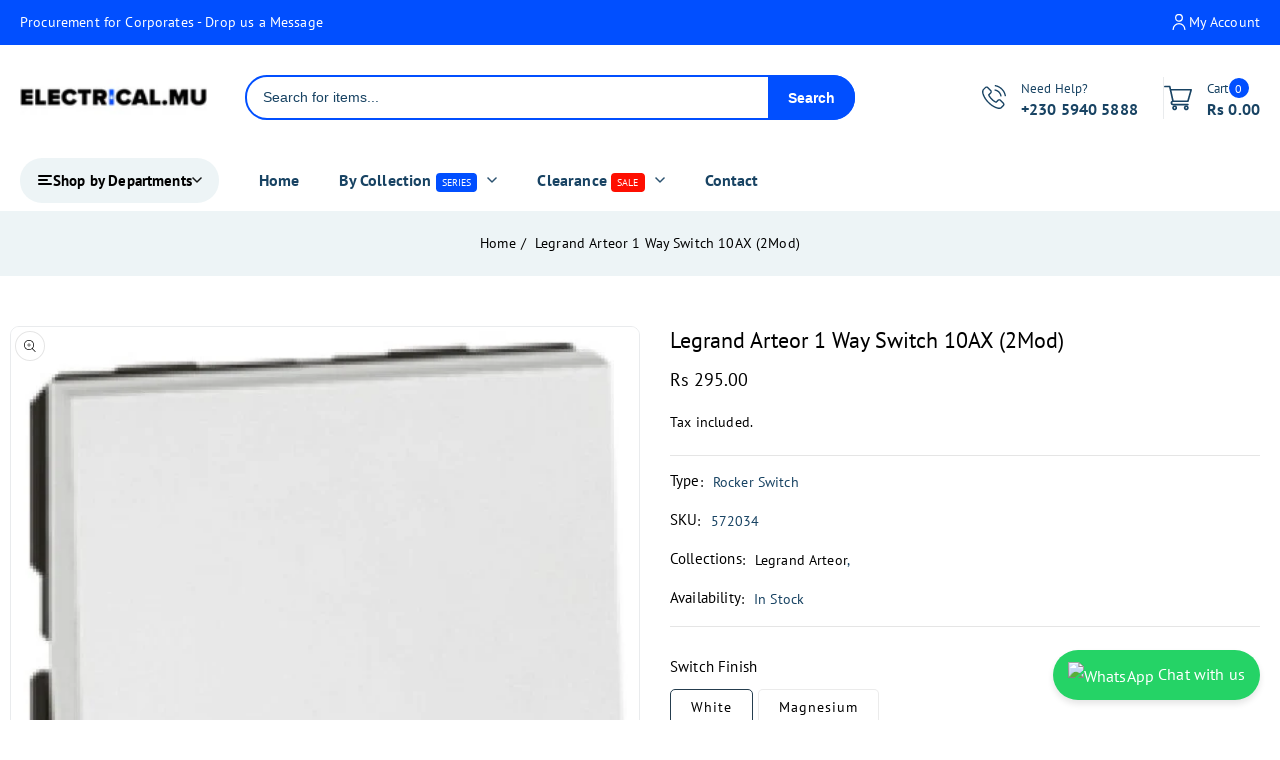

--- FILE ---
content_type: text/html; charset=utf-8
request_url: https://electrical.mu/products/legrand-arteor-1-way-switch-10ax-2-mod
body_size: 42383
content:
<!doctype html>
<html class="no-js" lang="en">
  <head>
    <meta charset="utf-8">
    <meta http-equiv="X-UA-Compatible" content="IE=edge">
    <meta name="viewport" content="width=device-width,initial-scale=1">
    <meta name="theme-color" content="">
    <link rel="canonical" href="https://electrical.mu/products/legrand-arteor-1-way-switch-10ax-2-mod">
    <link rel="preconnect" href="https://cdn.shopify.com" crossorigin>
    <link href="https://fonts.googleapis.com/css2?family=PT+Sans:ital,wght@0,400;0,700;1,400;1,700&display=swap" rel="stylesheet"><link rel="icon" type="image/png" href="//electrical.mu/cdn/shop/files/electrical_mu.png?crop=center&height=32&v=1761849534&width=32"><link rel="preconnect" href="https://fonts.shopifycdn.com" crossorigin><title>
      Legrand Arteor 1 Gang 1 Way Switch 10AX (2 Mod) | Electrical.mu
</title>

    
      <meta name="description" content="Shop the genuine Legrand Arteor 1 Gang 1 Way Switch 10AX (2Mod) in Mauritius. Stylish, durable, with warranty. Available now at Electrical.mu for your electrical needs!">
    

    

<meta property="og:site_name" content="Electrical.mu">
<meta property="og:url" content="https://electrical.mu/products/legrand-arteor-1-way-switch-10ax-2-mod">
<meta property="og:title" content="Legrand Arteor 1 Gang 1 Way Switch 10AX (2 Mod) | Electrical.mu">
<meta property="og:type" content="product">
<meta property="og:description" content="Shop the genuine Legrand Arteor 1 Gang 1 Way Switch 10AX (2Mod) in Mauritius. Stylish, durable, with warranty. Available now at Electrical.mu for your electrical needs!"><meta property="og:image" content="http://electrical.mu/cdn/shop/products/572034_pw_172398_732dfeaa-a32c-4d18-a44a-d318730f3269.jpg?v=1746001882">
  <meta property="og:image:secure_url" content="https://electrical.mu/cdn/shop/products/572034_pw_172398_732dfeaa-a32c-4d18-a44a-d318730f3269.jpg?v=1746001882">
  <meta property="og:image:width" content="650">
  <meta property="og:image:height" content="650"><meta property="og:price:amount" content="295.00">
  <meta property="og:price:currency" content="MUR"><meta name="twitter:card" content="summary_large_image">
<meta name="twitter:title" content="Legrand Arteor 1 Gang 1 Way Switch 10AX (2 Mod) | Electrical.mu">
<meta name="twitter:description" content="Shop the genuine Legrand Arteor 1 Gang 1 Way Switch 10AX (2Mod) in Mauritius. Stylish, durable, with warranty. Available now at Electrical.mu for your electrical needs!">

    <link href="//electrical.mu/cdn/shop/t/12/assets/button-wishlist-compare.css?v=136761699664396661811736102397" rel="stylesheet" type="text/css" media="all" /> 
    
    <script src="//electrical.mu/cdn/shop/t/12/assets/global.js?v=26940148045490423521736102398" defer="defer"></script>

    <script src="//ajax.googleapis.com/ajax/libs/jquery/3.6.0/jquery.min.js" type="text/javascript"></script>

    
    
    <script>window.performance && window.performance.mark && window.performance.mark('shopify.content_for_header.start');</script><meta name="google-site-verification" content="kfLMAbXm5RQwm6rXDT6H6L-FFvWRSm7Wv5o7LwRe9MI">
<meta id="shopify-digital-wallet" name="shopify-digital-wallet" content="/26099023918/digital_wallets/dialog">
<link rel="alternate" type="application/json+oembed" href="https://electrical.mu/products/legrand-arteor-1-way-switch-10ax-2-mod.oembed">
<script async="async" src="/checkouts/internal/preloads.js?locale=en-MU"></script>
<script id="shopify-features" type="application/json">{"accessToken":"19035c89b20e7c5824cfef45d8fd7466","betas":["rich-media-storefront-analytics"],"domain":"electrical.mu","predictiveSearch":true,"shopId":26099023918,"locale":"en"}</script>
<script>var Shopify = Shopify || {};
Shopify.shop = "switchmauritius.myshopify.com";
Shopify.locale = "en";
Shopify.currency = {"active":"MUR","rate":"1.0"};
Shopify.country = "MU";
Shopify.theme = {"name":"grocy-01-installer","id":125678387246,"schema_name":"Grocy-01","schema_version":"1.0.0","theme_store_id":null,"role":"main"};
Shopify.theme.handle = "null";
Shopify.theme.style = {"id":null,"handle":null};
Shopify.cdnHost = "electrical.mu/cdn";
Shopify.routes = Shopify.routes || {};
Shopify.routes.root = "/";</script>
<script type="module">!function(o){(o.Shopify=o.Shopify||{}).modules=!0}(window);</script>
<script>!function(o){function n(){var o=[];function n(){o.push(Array.prototype.slice.apply(arguments))}return n.q=o,n}var t=o.Shopify=o.Shopify||{};t.loadFeatures=n(),t.autoloadFeatures=n()}(window);</script>
<script id="shop-js-analytics" type="application/json">{"pageType":"product"}</script>
<script defer="defer" async type="module" src="//electrical.mu/cdn/shopifycloud/shop-js/modules/v2/client.init-shop-cart-sync_C5BV16lS.en.esm.js"></script>
<script defer="defer" async type="module" src="//electrical.mu/cdn/shopifycloud/shop-js/modules/v2/chunk.common_CygWptCX.esm.js"></script>
<script type="module">
  await import("//electrical.mu/cdn/shopifycloud/shop-js/modules/v2/client.init-shop-cart-sync_C5BV16lS.en.esm.js");
await import("//electrical.mu/cdn/shopifycloud/shop-js/modules/v2/chunk.common_CygWptCX.esm.js");

  window.Shopify.SignInWithShop?.initShopCartSync?.({"fedCMEnabled":true,"windoidEnabled":true});

</script>
<script>(function() {
  var isLoaded = false;
  function asyncLoad() {
    if (isLoaded) return;
    isLoaded = true;
    var urls = ["https:\/\/formbuilder.hulkapps.com\/skeletopapp.js?shop=switchmauritius.myshopify.com","https:\/\/assets.cloudlift.app\/api\/assets\/upload.js?shop=switchmauritius.myshopify.com","https:\/\/chimpstatic.com\/mcjs-connected\/js\/users\/48ad398e7d0228ed9996ada62\/f48bcb6a016d9539415161e86.js?shop=switchmauritius.myshopify.com","https:\/\/cdn.prooffactor.com\/javascript\/dist\/1.0\/jcr-widget.js?account_id=shopify:switchmauritius.myshopify.com\u0026shop=switchmauritius.myshopify.com"];
    for (var i = 0; i < urls.length; i++) {
      var s = document.createElement('script');
      s.type = 'text/javascript';
      s.async = true;
      s.src = urls[i];
      var x = document.getElementsByTagName('script')[0];
      x.parentNode.insertBefore(s, x);
    }
  };
  if(window.attachEvent) {
    window.attachEvent('onload', asyncLoad);
  } else {
    window.addEventListener('load', asyncLoad, false);
  }
})();</script>
<script id="__st">var __st={"a":26099023918,"offset":14400,"reqid":"6593c2ce-90a4-402d-8697-a55df2a44e2e-1768734352","pageurl":"electrical.mu\/products\/legrand-arteor-1-way-switch-10ax-2-mod","u":"3cf396ce3318","p":"product","rtyp":"product","rid":6755803234350};</script>
<script>window.ShopifyPaypalV4VisibilityTracking = true;</script>
<script id="captcha-bootstrap">!function(){'use strict';const t='contact',e='account',n='new_comment',o=[[t,t],['blogs',n],['comments',n],[t,'customer']],c=[[e,'customer_login'],[e,'guest_login'],[e,'recover_customer_password'],[e,'create_customer']],r=t=>t.map((([t,e])=>`form[action*='/${t}']:not([data-nocaptcha='true']) input[name='form_type'][value='${e}']`)).join(','),a=t=>()=>t?[...document.querySelectorAll(t)].map((t=>t.form)):[];function s(){const t=[...o],e=r(t);return a(e)}const i='password',u='form_key',d=['recaptcha-v3-token','g-recaptcha-response','h-captcha-response',i],f=()=>{try{return window.sessionStorage}catch{return}},m='__shopify_v',_=t=>t.elements[u];function p(t,e,n=!1){try{const o=window.sessionStorage,c=JSON.parse(o.getItem(e)),{data:r}=function(t){const{data:e,action:n}=t;return t[m]||n?{data:e,action:n}:{data:t,action:n}}(c);for(const[e,n]of Object.entries(r))t.elements[e]&&(t.elements[e].value=n);n&&o.removeItem(e)}catch(o){console.error('form repopulation failed',{error:o})}}const l='form_type',E='cptcha';function T(t){t.dataset[E]=!0}const w=window,h=w.document,L='Shopify',v='ce_forms',y='captcha';let A=!1;((t,e)=>{const n=(g='f06e6c50-85a8-45c8-87d0-21a2b65856fe',I='https://cdn.shopify.com/shopifycloud/storefront-forms-hcaptcha/ce_storefront_forms_captcha_hcaptcha.v1.5.2.iife.js',D={infoText:'Protected by hCaptcha',privacyText:'Privacy',termsText:'Terms'},(t,e,n)=>{const o=w[L][v],c=o.bindForm;if(c)return c(t,g,e,D).then(n);var r;o.q.push([[t,g,e,D],n]),r=I,A||(h.body.append(Object.assign(h.createElement('script'),{id:'captcha-provider',async:!0,src:r})),A=!0)});var g,I,D;w[L]=w[L]||{},w[L][v]=w[L][v]||{},w[L][v].q=[],w[L][y]=w[L][y]||{},w[L][y].protect=function(t,e){n(t,void 0,e),T(t)},Object.freeze(w[L][y]),function(t,e,n,w,h,L){const[v,y,A,g]=function(t,e,n){const i=e?o:[],u=t?c:[],d=[...i,...u],f=r(d),m=r(i),_=r(d.filter((([t,e])=>n.includes(e))));return[a(f),a(m),a(_),s()]}(w,h,L),I=t=>{const e=t.target;return e instanceof HTMLFormElement?e:e&&e.form},D=t=>v().includes(t);t.addEventListener('submit',(t=>{const e=I(t);if(!e)return;const n=D(e)&&!e.dataset.hcaptchaBound&&!e.dataset.recaptchaBound,o=_(e),c=g().includes(e)&&(!o||!o.value);(n||c)&&t.preventDefault(),c&&!n&&(function(t){try{if(!f())return;!function(t){const e=f();if(!e)return;const n=_(t);if(!n)return;const o=n.value;o&&e.removeItem(o)}(t);const e=Array.from(Array(32),(()=>Math.random().toString(36)[2])).join('');!function(t,e){_(t)||t.append(Object.assign(document.createElement('input'),{type:'hidden',name:u})),t.elements[u].value=e}(t,e),function(t,e){const n=f();if(!n)return;const o=[...t.querySelectorAll(`input[type='${i}']`)].map((({name:t})=>t)),c=[...d,...o],r={};for(const[a,s]of new FormData(t).entries())c.includes(a)||(r[a]=s);n.setItem(e,JSON.stringify({[m]:1,action:t.action,data:r}))}(t,e)}catch(e){console.error('failed to persist form',e)}}(e),e.submit())}));const S=(t,e)=>{t&&!t.dataset[E]&&(n(t,e.some((e=>e===t))),T(t))};for(const o of['focusin','change'])t.addEventListener(o,(t=>{const e=I(t);D(e)&&S(e,y())}));const B=e.get('form_key'),M=e.get(l),P=B&&M;t.addEventListener('DOMContentLoaded',(()=>{const t=y();if(P)for(const e of t)e.elements[l].value===M&&p(e,B);[...new Set([...A(),...v().filter((t=>'true'===t.dataset.shopifyCaptcha))])].forEach((e=>S(e,t)))}))}(h,new URLSearchParams(w.location.search),n,t,e,['guest_login'])})(!0,!0)}();</script>
<script integrity="sha256-4kQ18oKyAcykRKYeNunJcIwy7WH5gtpwJnB7kiuLZ1E=" data-source-attribution="shopify.loadfeatures" defer="defer" src="//electrical.mu/cdn/shopifycloud/storefront/assets/storefront/load_feature-a0a9edcb.js" crossorigin="anonymous"></script>
<script data-source-attribution="shopify.dynamic_checkout.dynamic.init">var Shopify=Shopify||{};Shopify.PaymentButton=Shopify.PaymentButton||{isStorefrontPortableWallets:!0,init:function(){window.Shopify.PaymentButton.init=function(){};var t=document.createElement("script");t.src="https://electrical.mu/cdn/shopifycloud/portable-wallets/latest/portable-wallets.en.js",t.type="module",document.head.appendChild(t)}};
</script>
<script data-source-attribution="shopify.dynamic_checkout.buyer_consent">
  function portableWalletsHideBuyerConsent(e){var t=document.getElementById("shopify-buyer-consent"),n=document.getElementById("shopify-subscription-policy-button");t&&n&&(t.classList.add("hidden"),t.setAttribute("aria-hidden","true"),n.removeEventListener("click",e))}function portableWalletsShowBuyerConsent(e){var t=document.getElementById("shopify-buyer-consent"),n=document.getElementById("shopify-subscription-policy-button");t&&n&&(t.classList.remove("hidden"),t.removeAttribute("aria-hidden"),n.addEventListener("click",e))}window.Shopify?.PaymentButton&&(window.Shopify.PaymentButton.hideBuyerConsent=portableWalletsHideBuyerConsent,window.Shopify.PaymentButton.showBuyerConsent=portableWalletsShowBuyerConsent);
</script>
<script>
  function portableWalletsCleanup(e){e&&e.src&&console.error("Failed to load portable wallets script "+e.src);var t=document.querySelectorAll("shopify-accelerated-checkout .shopify-payment-button__skeleton, shopify-accelerated-checkout-cart .wallet-cart-button__skeleton"),e=document.getElementById("shopify-buyer-consent");for(let e=0;e<t.length;e++)t[e].remove();e&&e.remove()}function portableWalletsNotLoadedAsModule(e){e instanceof ErrorEvent&&"string"==typeof e.message&&e.message.includes("import.meta")&&"string"==typeof e.filename&&e.filename.includes("portable-wallets")&&(window.removeEventListener("error",portableWalletsNotLoadedAsModule),window.Shopify.PaymentButton.failedToLoad=e,"loading"===document.readyState?document.addEventListener("DOMContentLoaded",window.Shopify.PaymentButton.init):window.Shopify.PaymentButton.init())}window.addEventListener("error",portableWalletsNotLoadedAsModule);
</script>

<script type="module" src="https://electrical.mu/cdn/shopifycloud/portable-wallets/latest/portable-wallets.en.js" onError="portableWalletsCleanup(this)" crossorigin="anonymous"></script>
<script nomodule>
  document.addEventListener("DOMContentLoaded", portableWalletsCleanup);
</script>

<script id='scb4127' type='text/javascript' async='' src='https://electrical.mu/cdn/shopifycloud/privacy-banner/storefront-banner.js'></script><link id="shopify-accelerated-checkout-styles" rel="stylesheet" media="screen" href="https://electrical.mu/cdn/shopifycloud/portable-wallets/latest/accelerated-checkout-backwards-compat.css" crossorigin="anonymous">
<style id="shopify-accelerated-checkout-cart">
        #shopify-buyer-consent {
  margin-top: 1em;
  display: inline-block;
  width: 100%;
}

#shopify-buyer-consent.hidden {
  display: none;
}

#shopify-subscription-policy-button {
  background: none;
  border: none;
  padding: 0;
  text-decoration: underline;
  font-size: inherit;
  cursor: pointer;
}

#shopify-subscription-policy-button::before {
  box-shadow: none;
}

      </style>
<script id="sections-script" data-sections="product-recommendations,announcement-bar,header" defer="defer" src="//electrical.mu/cdn/shop/t/12/compiled_assets/scripts.js?v=2798"></script>
<script>window.performance && window.performance.mark && window.performance.mark('shopify.content_for_header.end');</script>


    <style data-shopify>
      @font-face {
  font-family: "PT Sans";
  font-weight: 400;
  font-style: normal;
  font-display: swap;
  src: url("//electrical.mu/cdn/fonts/pt_sans/ptsans_n4.83e02f6420db1e9af259d3d7856d73a9dc4fb7ab.woff2") format("woff2"),
       url("//electrical.mu/cdn/fonts/pt_sans/ptsans_n4.031cf9b26e734268d68c385b0ff08ff26d8b4b6b.woff") format("woff");
}

      @font-face {
  font-family: "PT Sans";
  font-weight: 700;
  font-style: normal;
  font-display: swap;
  src: url("//electrical.mu/cdn/fonts/pt_sans/ptsans_n7.304287b69b0b43b7d5b0f947011857fe41849126.woff2") format("woff2"),
       url("//electrical.mu/cdn/fonts/pt_sans/ptsans_n7.6044f7e686f0b0c443754a8289995e64f1aba322.woff") format("woff");
}

      @font-face {
  font-family: "PT Sans";
  font-weight: 400;
  font-style: italic;
  font-display: swap;
  src: url("//electrical.mu/cdn/fonts/pt_sans/ptsans_i4.13d0fa4d8e97d77e57a7b87d374df76447561c38.woff2") format("woff2"),
       url("//electrical.mu/cdn/fonts/pt_sans/ptsans_i4.1ffe088c0458ba08706c5025ac59c175cc6ceb8d.woff") format("woff");
}

      @font-face {
  font-family: "PT Sans";
  font-weight: 700;
  font-style: italic;
  font-display: swap;
  src: url("//electrical.mu/cdn/fonts/pt_sans/ptsans_i7.525de7532113d6a475ae29f6a88f8539c3238ecb.woff2") format("woff2"),
       url("//electrical.mu/cdn/fonts/pt_sans/ptsans_i7.128ef16b0a49f64f8629b93373d2c7806f936889.woff") format("woff");
}

      @font-face {
  font-family: "PT Sans";
  font-weight: 400;
  font-style: normal;
  font-display: swap;
  src: url("//electrical.mu/cdn/fonts/pt_sans/ptsans_n4.83e02f6420db1e9af259d3d7856d73a9dc4fb7ab.woff2") format("woff2"),
       url("//electrical.mu/cdn/fonts/pt_sans/ptsans_n4.031cf9b26e734268d68c385b0ff08ff26d8b4b6b.woff") format("woff");
}



      :root {
        --font-body-family: "PT Sans", sans-serif;
        --font-body-style: normal;
        --font-body-weight: 400;
        --font-body-weight-bold: 500;

        --font-heading-family: "PT Sans", sans-serif;
        --font-heading-style: normal;
        --font-heading-weight: 400;
        --font-heading-weight-medium: 500;
        --font-heading-weight-semibold: 600;
        --font-heading-weight-bold: 700;

        --font-body-scale: 1.0;
        --font-heading-scale: 1.0;

        --color-base-text: 0, 0, 0;
        --color-shadow: 0, 0, 0;
        --color-base-background-1: 255, 255, 255;
        --color-base-background-2: 0, 0, 0;
        --color-base-outline-button-labels: 24, 67, 99;
        --color-base-accent-1: 1, 79, 255;
        --color-base-accent-text-1: 255, 255, 255;
        --color-base-accent-2: 37, 61, 78;
        --color-base-accent-text-2: 255, 255, 255;
        --payment-terms-background-color: #ffffff;

        /* extra colors */
        --color-body-text: 24, 67, 99;
        --color-border-color: 233, 235, 237;
        --color-light-background-color: 237, 244, 246;

        /* different styles  */

        --color-base-announcement-1-bg: 0, 0, 0;
        --color-base-announcement-1-text: 255, 255, 255;
        --color-base-announcement-2-bg: 233, 235, 237;
        --color-base-announcement-2-text: 0, 0, 0;
        --color-base-announcement-3-bg: 1, 79, 255;
        --color-base-announcement-3-text: 255, 255, 255;
      
        --color-base-header-1-bg: 0, 0, 0;
        --color-base-header-1-text: 255, 255, 255;
        --color-base-header-1-bottom-bg: 0, 0, 0;
        --color-base-header-1-bottom-text: 255, 255, 255;
        --color-base-header-2-bg: 255, 255, 255;
        --color-base-header-2-text: 24, 67, 99;
        --color-base-header-2-bottom-bg: 24, 67, 99;
        --color-base-header-2-bottom-text: 255, 255, 255;
        --color-base-header-3-bg: 255, 255, 255;
        --color-base-header-3-text: 24, 67, 99;
        --color-base-header-3-bottom-bg: 255, 255, 255;
        --color-base-header-3-bottom-text: 24, 67, 99;
        --color-base-header-4-bg: 255, 255, 255;
        --color-base-header-4-text: 24, 67, 99;
        --color-base-header-4-bottom-bg: 37, 61, 78;
        --color-base-header-4-bottom-text: 255, 255, 255;
        --color-base-header-5-bg: 255, 255, 255;
        --color-base-header-5-text: 38, 48, 57;
        --color-base-header-5-bottom-bg: 1, 79, 255;
        --color-base-header-5-bottom-text: 255, 255, 255;
        --color-base-header-6-bg: 37, 61, 78;
        --color-base-header-6-text: 255, 255, 255;
        --color-base-header-6-bottom-bg: 37, 61, 78;
        --color-base-header-6-bottom-text: 255, 255, 255;

        --color-base-footer-1-bg: 0, 0, 0;
        --color-base-footer-1-text: 255, 255, 255;
        --color-base-footer-1-bottom-bg: 0, 0, 0;
        --color-base-footer-1-bottom-text: 255, 255, 255;
        --color-base-footer-2-bg: 255, 255, 255;
        --color-base-footer-2-text: 38, 48, 57;
        --color-base-footer-2-bottom-bg: 1, 79, 255;
        --color-base-footer-2-bottom-text: 255, 255, 255;
        --color-base-footer-3-bg: 255, 255, 255;
        --color-base-footer-3-text: 24, 67, 99;
        --color-base-footer-3-bottom-bg: 255, 255, 255;
        --color-base-footer-3-bottom-text: 24, 67, 99;
        --color-base-footer-4-bg: 255, 255, 255;
        --color-base-footer-4-text: 24, 67, 99;
        --color-base-footer-4-bottom-bg: 24, 67, 99;
        --color-base-footer-4-bottom-text: 255, 255, 255;
        --color-base-footer-5-bg: 255, 255, 255;
        --color-base-footer-5-text: 38, 48, 57;
        --color-base-footer-5-bottom-bg: 38, 48, 57;
        --color-base-footer-5-bottom-text: 255, 255, 255;
        --color-base-footer-6-bg: 37, 61, 78;
        --color-base-footer-6-text: 255, 255, 255;
        --color-base-footer-6-bottom-bg: 37, 61, 78;
        --color-base-footer-6-bottom-text: 255, 255, 255;
      
        --media-padding: px;
        --media-border-opacity: 1.0;
        --media-border-width: 1px;
        --media-radius: 10px;
        --media-shadow-opacity: 0.0;
        --media-shadow-horizontal-offset: 0px;
        --media-shadow-vertical-offset: 0px;
        --media-shadow-blur-radius: 0px;
        --media-shadow-visible: 0;

        --page-width: 127rem;
        --page-width-margin: 0rem;

        --card-image-padding: 0.0rem;
        --card-corner-radius: 0.0rem;
        --card-text-alignment: left;
        --card-border-width: 0.1rem;
        --card-border-opacity: 0.1;
        --card-shadow-opacity: 0.1;
        --card-shadow-visible: 1;
        --card-shadow-horizontal-offset: 0.0rem;
        --card-shadow-vertical-offset: 0.0rem;
        --card-shadow-blur-radius: 0.0rem;

        --badge-corner-radius: 3.6rem;

        --popup-border-width: 1px;
        --popup-border-opacity: 0.1;
        --popup-corner-radius: 0px;
        --popup-shadow-opacity: 0.0;
        --popup-shadow-horizontal-offset: 0px;
        --popup-shadow-vertical-offset: 0px;
        --popup-shadow-blur-radius: 0px;

        --drawer-border-width: 4px;
        --drawer-border-opacity: 0.1;
        --drawer-shadow-opacity: 0.0;
        --drawer-shadow-horizontal-offset: 0px;
        --drawer-shadow-vertical-offset: 0px;
        --drawer-shadow-blur-radius: 0px;

        --spacing-sections-desktop: 0px;
        --spacing-sections-mobile: 0px;

        --grid-desktop-vertical-spacing: 20px;
        --grid-desktop-horizontal-spacing: 20px;
        --grid-tablet-vertical-spacing: 15.0px;
        --grid-tablet-horizontal-spacing: 15.0px;
        --grid-mobile-vertical-spacing: 10px;
        --grid-mobile-horizontal-spacing: 10px;

        --text-boxes-border-opacity: 0.0;
        --text-boxes-border-width: 0px;
        --text-boxes-radius: 0px;
        --text-boxes-shadow-opacity: 0.0;
        --text-boxes-shadow-visible: 0;
        --text-boxes-shadow-horizontal-offset: 0px;
        --text-boxes-shadow-vertical-offset: 0px;
        --text-boxes-shadow-blur-radius: 0px;

        --buttons-radius: 30px;
        --buttons-radius-outset: 31px;
        --buttons-border-width: 1px;
        --buttons-border-opacity: 1.0;
        --buttons-shadow-opacity: 0.0;
        --buttons-shadow-visible: 0;
        --buttons-shadow-horizontal-offset: 0px;
        --buttons-shadow-vertical-offset: 0px;
        --buttons-shadow-blur-radius: 0px;
        --buttons-border-offset: 0.3px;

        --inputs-radius: 30px;
        --inputs-border-width: 1px;
        --inputs-border-opacity: 1.0;
        --inputs-shadow-opacity: 0.0;
        --inputs-shadow-horizontal-offset: 0px;
        --inputs-margin-offset: 0px;
        --inputs-shadow-vertical-offset: 0px;
        --inputs-shadow-blur-radius: 0px;
        --inputs-radius-outset: 31px;

        --variant-pills-radius: 40px;
        --variant-pills-border-width: 1px;
        --variant-pills-border-opacity: 0.55;
        --variant-pills-shadow-opacity: 0.0;
        --variant-pills-shadow-horizontal-offset: 0px;
        --variant-pills-shadow-vertical-offset: 0px;
        --variant-pills-shadow-blur-radius: 0px;
      }

      *,
      *::before,
      *::after {
        box-sizing: inherit;
      }

      html {
        box-sizing: border-box;
        font-size: calc(var(--font-body-scale) * 62.5%);
        height: 100%;
      }

      body.stick {
          overflow: hidden;
      }

       body {
        display: grid;
        grid-template-rows: auto auto 1fr auto;
        grid-template-columns: 100%;
        min-height: 100%;
        margin: 0;
        font-size: 14px;
        letter-spacing: 0.15px;
        line-height: calc(1 + 0.8 / var(--font-body-scale));
        font-family: var(--font-body-family);
        font-style: var(--font-body-style);
        font-weight: var(--font-body-weight);
        color: var(--color-body-text);
      }

      @media (max-width: 479px) {
        body {
          font-size:13px;
        }
      }

    </style>

    <link href="//electrical.mu/cdn/shop/t/12/assets/base.css?v=170851870589322996091736102397" rel="stylesheet" type="text/css" media="all" />
    <link href="//electrical.mu/cdn/shop/t/12/assets/base-mega-menu.css?v=82467251244594301301736102397" rel="stylesheet" type="text/css" media="all" />
    <link href="//electrical.mu/cdn/shop/t/12/assets/component-list-payment.css?v=108351465878863012691736102398" rel="stylesheet" type="text/css" media="all" />
    <link href="//electrical.mu/cdn/shop/t/12/assets/component-list-social.css?v=180618006029518859061736102398" rel="stylesheet" type="text/css" media="all" />
    <link href="//electrical.mu/cdn/shop/t/12/assets/component-search.css?v=75140514378682171701736102398" rel="stylesheet" type="text/css" media="all" />
<link rel="preload" as="font" href="//electrical.mu/cdn/fonts/pt_sans/ptsans_n4.83e02f6420db1e9af259d3d7856d73a9dc4fb7ab.woff2" type="font/woff2" crossorigin><link rel="preload" as="font" href="//electrical.mu/cdn/fonts/pt_sans/ptsans_n4.83e02f6420db1e9af259d3d7856d73a9dc4fb7ab.woff2" type="font/woff2" crossorigin>
<link rel="stylesheet" href="//electrical.mu/cdn/shop/t/12/assets/component-predictive-search.css?v=53101368096246042361736102398" media="print" onload="this.media='all'"><script>document.documentElement.className = document.documentElement.className.replace('no-js', 'js');
    if (Shopify.designMode) {
      document.documentElement.classList.add('shopify-design-mode');
    }
    </script>
  <script src="https://cdn.shopify.com/extensions/019a9cc4-a781-7c6f-a0b8-708bf879b257/bundles-42/assets/simple-bundles-v2.min.js" type="text/javascript" defer="defer"></script>
<link href="https://monorail-edge.shopifysvc.com" rel="dns-prefetch">
<script>(function(){if ("sendBeacon" in navigator && "performance" in window) {try {var session_token_from_headers = performance.getEntriesByType('navigation')[0].serverTiming.find(x => x.name == '_s').description;} catch {var session_token_from_headers = undefined;}var session_cookie_matches = document.cookie.match(/_shopify_s=([^;]*)/);var session_token_from_cookie = session_cookie_matches && session_cookie_matches.length === 2 ? session_cookie_matches[1] : "";var session_token = session_token_from_headers || session_token_from_cookie || "";function handle_abandonment_event(e) {var entries = performance.getEntries().filter(function(entry) {return /monorail-edge.shopifysvc.com/.test(entry.name);});if (!window.abandonment_tracked && entries.length === 0) {window.abandonment_tracked = true;var currentMs = Date.now();var navigation_start = performance.timing.navigationStart;var payload = {shop_id: 26099023918,url: window.location.href,navigation_start,duration: currentMs - navigation_start,session_token,page_type: "product"};window.navigator.sendBeacon("https://monorail-edge.shopifysvc.com/v1/produce", JSON.stringify({schema_id: "online_store_buyer_site_abandonment/1.1",payload: payload,metadata: {event_created_at_ms: currentMs,event_sent_at_ms: currentMs}}));}}window.addEventListener('pagehide', handle_abandonment_event);}}());</script>
<script id="web-pixels-manager-setup">(function e(e,d,r,n,o){if(void 0===o&&(o={}),!Boolean(null===(a=null===(i=window.Shopify)||void 0===i?void 0:i.analytics)||void 0===a?void 0:a.replayQueue)){var i,a;window.Shopify=window.Shopify||{};var t=window.Shopify;t.analytics=t.analytics||{};var s=t.analytics;s.replayQueue=[],s.publish=function(e,d,r){return s.replayQueue.push([e,d,r]),!0};try{self.performance.mark("wpm:start")}catch(e){}var l=function(){var e={modern:/Edge?\/(1{2}[4-9]|1[2-9]\d|[2-9]\d{2}|\d{4,})\.\d+(\.\d+|)|Firefox\/(1{2}[4-9]|1[2-9]\d|[2-9]\d{2}|\d{4,})\.\d+(\.\d+|)|Chrom(ium|e)\/(9{2}|\d{3,})\.\d+(\.\d+|)|(Maci|X1{2}).+ Version\/(15\.\d+|(1[6-9]|[2-9]\d|\d{3,})\.\d+)([,.]\d+|)( \(\w+\)|)( Mobile\/\w+|) Safari\/|Chrome.+OPR\/(9{2}|\d{3,})\.\d+\.\d+|(CPU[ +]OS|iPhone[ +]OS|CPU[ +]iPhone|CPU IPhone OS|CPU iPad OS)[ +]+(15[._]\d+|(1[6-9]|[2-9]\d|\d{3,})[._]\d+)([._]\d+|)|Android:?[ /-](13[3-9]|1[4-9]\d|[2-9]\d{2}|\d{4,})(\.\d+|)(\.\d+|)|Android.+Firefox\/(13[5-9]|1[4-9]\d|[2-9]\d{2}|\d{4,})\.\d+(\.\d+|)|Android.+Chrom(ium|e)\/(13[3-9]|1[4-9]\d|[2-9]\d{2}|\d{4,})\.\d+(\.\d+|)|SamsungBrowser\/([2-9]\d|\d{3,})\.\d+/,legacy:/Edge?\/(1[6-9]|[2-9]\d|\d{3,})\.\d+(\.\d+|)|Firefox\/(5[4-9]|[6-9]\d|\d{3,})\.\d+(\.\d+|)|Chrom(ium|e)\/(5[1-9]|[6-9]\d|\d{3,})\.\d+(\.\d+|)([\d.]+$|.*Safari\/(?![\d.]+ Edge\/[\d.]+$))|(Maci|X1{2}).+ Version\/(10\.\d+|(1[1-9]|[2-9]\d|\d{3,})\.\d+)([,.]\d+|)( \(\w+\)|)( Mobile\/\w+|) Safari\/|Chrome.+OPR\/(3[89]|[4-9]\d|\d{3,})\.\d+\.\d+|(CPU[ +]OS|iPhone[ +]OS|CPU[ +]iPhone|CPU IPhone OS|CPU iPad OS)[ +]+(10[._]\d+|(1[1-9]|[2-9]\d|\d{3,})[._]\d+)([._]\d+|)|Android:?[ /-](13[3-9]|1[4-9]\d|[2-9]\d{2}|\d{4,})(\.\d+|)(\.\d+|)|Mobile Safari.+OPR\/([89]\d|\d{3,})\.\d+\.\d+|Android.+Firefox\/(13[5-9]|1[4-9]\d|[2-9]\d{2}|\d{4,})\.\d+(\.\d+|)|Android.+Chrom(ium|e)\/(13[3-9]|1[4-9]\d|[2-9]\d{2}|\d{4,})\.\d+(\.\d+|)|Android.+(UC? ?Browser|UCWEB|U3)[ /]?(15\.([5-9]|\d{2,})|(1[6-9]|[2-9]\d|\d{3,})\.\d+)\.\d+|SamsungBrowser\/(5\.\d+|([6-9]|\d{2,})\.\d+)|Android.+MQ{2}Browser\/(14(\.(9|\d{2,})|)|(1[5-9]|[2-9]\d|\d{3,})(\.\d+|))(\.\d+|)|K[Aa][Ii]OS\/(3\.\d+|([4-9]|\d{2,})\.\d+)(\.\d+|)/},d=e.modern,r=e.legacy,n=navigator.userAgent;return n.match(d)?"modern":n.match(r)?"legacy":"unknown"}(),u="modern"===l?"modern":"legacy",c=(null!=n?n:{modern:"",legacy:""})[u],f=function(e){return[e.baseUrl,"/wpm","/b",e.hashVersion,"modern"===e.buildTarget?"m":"l",".js"].join("")}({baseUrl:d,hashVersion:r,buildTarget:u}),m=function(e){var d=e.version,r=e.bundleTarget,n=e.surface,o=e.pageUrl,i=e.monorailEndpoint;return{emit:function(e){var a=e.status,t=e.errorMsg,s=(new Date).getTime(),l=JSON.stringify({metadata:{event_sent_at_ms:s},events:[{schema_id:"web_pixels_manager_load/3.1",payload:{version:d,bundle_target:r,page_url:o,status:a,surface:n,error_msg:t},metadata:{event_created_at_ms:s}}]});if(!i)return console&&console.warn&&console.warn("[Web Pixels Manager] No Monorail endpoint provided, skipping logging."),!1;try{return self.navigator.sendBeacon.bind(self.navigator)(i,l)}catch(e){}var u=new XMLHttpRequest;try{return u.open("POST",i,!0),u.setRequestHeader("Content-Type","text/plain"),u.send(l),!0}catch(e){return console&&console.warn&&console.warn("[Web Pixels Manager] Got an unhandled error while logging to Monorail."),!1}}}}({version:r,bundleTarget:l,surface:e.surface,pageUrl:self.location.href,monorailEndpoint:e.monorailEndpoint});try{o.browserTarget=l,function(e){var d=e.src,r=e.async,n=void 0===r||r,o=e.onload,i=e.onerror,a=e.sri,t=e.scriptDataAttributes,s=void 0===t?{}:t,l=document.createElement("script"),u=document.querySelector("head"),c=document.querySelector("body");if(l.async=n,l.src=d,a&&(l.integrity=a,l.crossOrigin="anonymous"),s)for(var f in s)if(Object.prototype.hasOwnProperty.call(s,f))try{l.dataset[f]=s[f]}catch(e){}if(o&&l.addEventListener("load",o),i&&l.addEventListener("error",i),u)u.appendChild(l);else{if(!c)throw new Error("Did not find a head or body element to append the script");c.appendChild(l)}}({src:f,async:!0,onload:function(){if(!function(){var e,d;return Boolean(null===(d=null===(e=window.Shopify)||void 0===e?void 0:e.analytics)||void 0===d?void 0:d.initialized)}()){var d=window.webPixelsManager.init(e)||void 0;if(d){var r=window.Shopify.analytics;r.replayQueue.forEach((function(e){var r=e[0],n=e[1],o=e[2];d.publishCustomEvent(r,n,o)})),r.replayQueue=[],r.publish=d.publishCustomEvent,r.visitor=d.visitor,r.initialized=!0}}},onerror:function(){return m.emit({status:"failed",errorMsg:"".concat(f," has failed to load")})},sri:function(e){var d=/^sha384-[A-Za-z0-9+/=]+$/;return"string"==typeof e&&d.test(e)}(c)?c:"",scriptDataAttributes:o}),m.emit({status:"loading"})}catch(e){m.emit({status:"failed",errorMsg:(null==e?void 0:e.message)||"Unknown error"})}}})({shopId: 26099023918,storefrontBaseUrl: "https://electrical.mu",extensionsBaseUrl: "https://extensions.shopifycdn.com/cdn/shopifycloud/web-pixels-manager",monorailEndpoint: "https://monorail-edge.shopifysvc.com/unstable/produce_batch",surface: "storefront-renderer",enabledBetaFlags: ["2dca8a86"],webPixelsConfigList: [{"id":"239534126","configuration":"{\"config\":\"{\\\"pixel_id\\\":\\\"G-LSZHSYKVF3\\\",\\\"gtag_events\\\":[{\\\"type\\\":\\\"search\\\",\\\"action_label\\\":\\\"G-LSZHSYKVF3\\\"},{\\\"type\\\":\\\"begin_checkout\\\",\\\"action_label\\\":\\\"G-LSZHSYKVF3\\\"},{\\\"type\\\":\\\"view_item\\\",\\\"action_label\\\":[\\\"G-LSZHSYKVF3\\\",\\\"MC-HXS7X61TSE\\\"]},{\\\"type\\\":\\\"purchase\\\",\\\"action_label\\\":[\\\"G-LSZHSYKVF3\\\",\\\"MC-HXS7X61TSE\\\"]},{\\\"type\\\":\\\"page_view\\\",\\\"action_label\\\":[\\\"G-LSZHSYKVF3\\\",\\\"MC-HXS7X61TSE\\\"]},{\\\"type\\\":\\\"add_payment_info\\\",\\\"action_label\\\":\\\"G-LSZHSYKVF3\\\"},{\\\"type\\\":\\\"add_to_cart\\\",\\\"action_label\\\":\\\"G-LSZHSYKVF3\\\"}],\\\"enable_monitoring_mode\\\":false}\"}","eventPayloadVersion":"v1","runtimeContext":"OPEN","scriptVersion":"b2a88bafab3e21179ed38636efcd8a93","type":"APP","apiClientId":1780363,"privacyPurposes":[],"dataSharingAdjustments":{"protectedCustomerApprovalScopes":["read_customer_address","read_customer_email","read_customer_name","read_customer_personal_data","read_customer_phone"]}},{"id":"104923182","configuration":"{\"pixel_id\":\"2590012351317295\",\"pixel_type\":\"facebook_pixel\",\"metaapp_system_user_token\":\"-\"}","eventPayloadVersion":"v1","runtimeContext":"OPEN","scriptVersion":"ca16bc87fe92b6042fbaa3acc2fbdaa6","type":"APP","apiClientId":2329312,"privacyPurposes":["ANALYTICS","MARKETING","SALE_OF_DATA"],"dataSharingAdjustments":{"protectedCustomerApprovalScopes":["read_customer_address","read_customer_email","read_customer_name","read_customer_personal_data","read_customer_phone"]}},{"id":"shopify-app-pixel","configuration":"{}","eventPayloadVersion":"v1","runtimeContext":"STRICT","scriptVersion":"0450","apiClientId":"shopify-pixel","type":"APP","privacyPurposes":["ANALYTICS","MARKETING"]},{"id":"shopify-custom-pixel","eventPayloadVersion":"v1","runtimeContext":"LAX","scriptVersion":"0450","apiClientId":"shopify-pixel","type":"CUSTOM","privacyPurposes":["ANALYTICS","MARKETING"]}],isMerchantRequest: false,initData: {"shop":{"name":"Electrical.mu","paymentSettings":{"currencyCode":"MUR"},"myshopifyDomain":"switchmauritius.myshopify.com","countryCode":"MU","storefrontUrl":"https:\/\/electrical.mu"},"customer":null,"cart":null,"checkout":null,"productVariants":[{"price":{"amount":295.0,"currencyCode":"MUR"},"product":{"title":"Legrand Arteor 1 Way Switch 10AX (2Mod)","vendor":"Legrand Arteor","id":"6755803234350","untranslatedTitle":"Legrand Arteor 1 Way Switch 10AX (2Mod)","url":"\/products\/legrand-arteor-1-way-switch-10ax-2-mod","type":"Rocker Switch"},"id":"39738186367022","image":{"src":"\/\/electrical.mu\/cdn\/shop\/products\/572034_pw_172398_732dfeaa-a32c-4d18-a44a-d318730f3269.jpg?v=1746001882"},"sku":"572034","title":"White","untranslatedTitle":"White"},{"price":{"amount":335.0,"currencyCode":"MUR"},"product":{"title":"Legrand Arteor 1 Way Switch 10AX (2Mod)","vendor":"Legrand Arteor","id":"6755803234350","untranslatedTitle":"Legrand Arteor 1 Way Switch 10AX (2Mod)","url":"\/products\/legrand-arteor-1-way-switch-10ax-2-mod","type":"Rocker Switch"},"id":"39738186399790","image":{"src":"\/\/electrical.mu\/cdn\/shop\/products\/572534_pw_169176_b8b2177b-137b-4870-9d5f-9f15834d786a.jpg?v=1746001882"},"sku":"572534","title":"Magnesium","untranslatedTitle":"Magnesium"}],"purchasingCompany":null},},"https://electrical.mu/cdn","fcfee988w5aeb613cpc8e4bc33m6693e112",{"modern":"","legacy":""},{"shopId":"26099023918","storefrontBaseUrl":"https:\/\/electrical.mu","extensionBaseUrl":"https:\/\/extensions.shopifycdn.com\/cdn\/shopifycloud\/web-pixels-manager","surface":"storefront-renderer","enabledBetaFlags":"[\"2dca8a86\"]","isMerchantRequest":"false","hashVersion":"fcfee988w5aeb613cpc8e4bc33m6693e112","publish":"custom","events":"[[\"page_viewed\",{}],[\"product_viewed\",{\"productVariant\":{\"price\":{\"amount\":295.0,\"currencyCode\":\"MUR\"},\"product\":{\"title\":\"Legrand Arteor 1 Way Switch 10AX (2Mod)\",\"vendor\":\"Legrand Arteor\",\"id\":\"6755803234350\",\"untranslatedTitle\":\"Legrand Arteor 1 Way Switch 10AX (2Mod)\",\"url\":\"\/products\/legrand-arteor-1-way-switch-10ax-2-mod\",\"type\":\"Rocker Switch\"},\"id\":\"39738186367022\",\"image\":{\"src\":\"\/\/electrical.mu\/cdn\/shop\/products\/572034_pw_172398_732dfeaa-a32c-4d18-a44a-d318730f3269.jpg?v=1746001882\"},\"sku\":\"572034\",\"title\":\"White\",\"untranslatedTitle\":\"White\"}}]]"});</script><script>
  window.ShopifyAnalytics = window.ShopifyAnalytics || {};
  window.ShopifyAnalytics.meta = window.ShopifyAnalytics.meta || {};
  window.ShopifyAnalytics.meta.currency = 'MUR';
  var meta = {"product":{"id":6755803234350,"gid":"gid:\/\/shopify\/Product\/6755803234350","vendor":"Legrand Arteor","type":"Rocker Switch","handle":"legrand-arteor-1-way-switch-10ax-2-mod","variants":[{"id":39738186367022,"price":29500,"name":"Legrand Arteor 1 Way Switch 10AX (2Mod) - White","public_title":"White","sku":"572034"},{"id":39738186399790,"price":33500,"name":"Legrand Arteor 1 Way Switch 10AX (2Mod) - Magnesium","public_title":"Magnesium","sku":"572534"}],"remote":false},"page":{"pageType":"product","resourceType":"product","resourceId":6755803234350,"requestId":"6593c2ce-90a4-402d-8697-a55df2a44e2e-1768734352"}};
  for (var attr in meta) {
    window.ShopifyAnalytics.meta[attr] = meta[attr];
  }
</script>
<script class="analytics">
  (function () {
    var customDocumentWrite = function(content) {
      var jquery = null;

      if (window.jQuery) {
        jquery = window.jQuery;
      } else if (window.Checkout && window.Checkout.$) {
        jquery = window.Checkout.$;
      }

      if (jquery) {
        jquery('body').append(content);
      }
    };

    var hasLoggedConversion = function(token) {
      if (token) {
        return document.cookie.indexOf('loggedConversion=' + token) !== -1;
      }
      return false;
    }

    var setCookieIfConversion = function(token) {
      if (token) {
        var twoMonthsFromNow = new Date(Date.now());
        twoMonthsFromNow.setMonth(twoMonthsFromNow.getMonth() + 2);

        document.cookie = 'loggedConversion=' + token + '; expires=' + twoMonthsFromNow;
      }
    }

    var trekkie = window.ShopifyAnalytics.lib = window.trekkie = window.trekkie || [];
    if (trekkie.integrations) {
      return;
    }
    trekkie.methods = [
      'identify',
      'page',
      'ready',
      'track',
      'trackForm',
      'trackLink'
    ];
    trekkie.factory = function(method) {
      return function() {
        var args = Array.prototype.slice.call(arguments);
        args.unshift(method);
        trekkie.push(args);
        return trekkie;
      };
    };
    for (var i = 0; i < trekkie.methods.length; i++) {
      var key = trekkie.methods[i];
      trekkie[key] = trekkie.factory(key);
    }
    trekkie.load = function(config) {
      trekkie.config = config || {};
      trekkie.config.initialDocumentCookie = document.cookie;
      var first = document.getElementsByTagName('script')[0];
      var script = document.createElement('script');
      script.type = 'text/javascript';
      script.onerror = function(e) {
        var scriptFallback = document.createElement('script');
        scriptFallback.type = 'text/javascript';
        scriptFallback.onerror = function(error) {
                var Monorail = {
      produce: function produce(monorailDomain, schemaId, payload) {
        var currentMs = new Date().getTime();
        var event = {
          schema_id: schemaId,
          payload: payload,
          metadata: {
            event_created_at_ms: currentMs,
            event_sent_at_ms: currentMs
          }
        };
        return Monorail.sendRequest("https://" + monorailDomain + "/v1/produce", JSON.stringify(event));
      },
      sendRequest: function sendRequest(endpointUrl, payload) {
        // Try the sendBeacon API
        if (window && window.navigator && typeof window.navigator.sendBeacon === 'function' && typeof window.Blob === 'function' && !Monorail.isIos12()) {
          var blobData = new window.Blob([payload], {
            type: 'text/plain'
          });

          if (window.navigator.sendBeacon(endpointUrl, blobData)) {
            return true;
          } // sendBeacon was not successful

        } // XHR beacon

        var xhr = new XMLHttpRequest();

        try {
          xhr.open('POST', endpointUrl);
          xhr.setRequestHeader('Content-Type', 'text/plain');
          xhr.send(payload);
        } catch (e) {
          console.log(e);
        }

        return false;
      },
      isIos12: function isIos12() {
        return window.navigator.userAgent.lastIndexOf('iPhone; CPU iPhone OS 12_') !== -1 || window.navigator.userAgent.lastIndexOf('iPad; CPU OS 12_') !== -1;
      }
    };
    Monorail.produce('monorail-edge.shopifysvc.com',
      'trekkie_storefront_load_errors/1.1',
      {shop_id: 26099023918,
      theme_id: 125678387246,
      app_name: "storefront",
      context_url: window.location.href,
      source_url: "//electrical.mu/cdn/s/trekkie.storefront.cd680fe47e6c39ca5d5df5f0a32d569bc48c0f27.min.js"});

        };
        scriptFallback.async = true;
        scriptFallback.src = '//electrical.mu/cdn/s/trekkie.storefront.cd680fe47e6c39ca5d5df5f0a32d569bc48c0f27.min.js';
        first.parentNode.insertBefore(scriptFallback, first);
      };
      script.async = true;
      script.src = '//electrical.mu/cdn/s/trekkie.storefront.cd680fe47e6c39ca5d5df5f0a32d569bc48c0f27.min.js';
      first.parentNode.insertBefore(script, first);
    };
    trekkie.load(
      {"Trekkie":{"appName":"storefront","development":false,"defaultAttributes":{"shopId":26099023918,"isMerchantRequest":null,"themeId":125678387246,"themeCityHash":"4179783594956068565","contentLanguage":"en","currency":"MUR","eventMetadataId":"c24aad0a-3dcc-4c5c-9690-27cab27760d5"},"isServerSideCookieWritingEnabled":true,"monorailRegion":"shop_domain","enabledBetaFlags":["65f19447"]},"Session Attribution":{},"S2S":{"facebookCapiEnabled":true,"source":"trekkie-storefront-renderer","apiClientId":580111}}
    );

    var loaded = false;
    trekkie.ready(function() {
      if (loaded) return;
      loaded = true;

      window.ShopifyAnalytics.lib = window.trekkie;

      var originalDocumentWrite = document.write;
      document.write = customDocumentWrite;
      try { window.ShopifyAnalytics.merchantGoogleAnalytics.call(this); } catch(error) {};
      document.write = originalDocumentWrite;

      window.ShopifyAnalytics.lib.page(null,{"pageType":"product","resourceType":"product","resourceId":6755803234350,"requestId":"6593c2ce-90a4-402d-8697-a55df2a44e2e-1768734352","shopifyEmitted":true});

      var match = window.location.pathname.match(/checkouts\/(.+)\/(thank_you|post_purchase)/)
      var token = match? match[1]: undefined;
      if (!hasLoggedConversion(token)) {
        setCookieIfConversion(token);
        window.ShopifyAnalytics.lib.track("Viewed Product",{"currency":"MUR","variantId":39738186367022,"productId":6755803234350,"productGid":"gid:\/\/shopify\/Product\/6755803234350","name":"Legrand Arteor 1 Way Switch 10AX (2Mod) - White","price":"295.00","sku":"572034","brand":"Legrand Arteor","variant":"White","category":"Rocker Switch","nonInteraction":true,"remote":false},undefined,undefined,{"shopifyEmitted":true});
      window.ShopifyAnalytics.lib.track("monorail:\/\/trekkie_storefront_viewed_product\/1.1",{"currency":"MUR","variantId":39738186367022,"productId":6755803234350,"productGid":"gid:\/\/shopify\/Product\/6755803234350","name":"Legrand Arteor 1 Way Switch 10AX (2Mod) - White","price":"295.00","sku":"572034","brand":"Legrand Arteor","variant":"White","category":"Rocker Switch","nonInteraction":true,"remote":false,"referer":"https:\/\/electrical.mu\/products\/legrand-arteor-1-way-switch-10ax-2-mod"});
      }
    });


        var eventsListenerScript = document.createElement('script');
        eventsListenerScript.async = true;
        eventsListenerScript.src = "//electrical.mu/cdn/shopifycloud/storefront/assets/shop_events_listener-3da45d37.js";
        document.getElementsByTagName('head')[0].appendChild(eventsListenerScript);

})();</script>
  <script>
  if (!window.ga || (window.ga && typeof window.ga !== 'function')) {
    window.ga = function ga() {
      (window.ga.q = window.ga.q || []).push(arguments);
      if (window.Shopify && window.Shopify.analytics && typeof window.Shopify.analytics.publish === 'function') {
        window.Shopify.analytics.publish("ga_stub_called", {}, {sendTo: "google_osp_migration"});
      }
      console.error("Shopify's Google Analytics stub called with:", Array.from(arguments), "\nSee https://help.shopify.com/manual/promoting-marketing/pixels/pixel-migration#google for more information.");
    };
    if (window.Shopify && window.Shopify.analytics && typeof window.Shopify.analytics.publish === 'function') {
      window.Shopify.analytics.publish("ga_stub_initialized", {}, {sendTo: "google_osp_migration"});
    }
  }
</script>
<script
  defer
  src="https://electrical.mu/cdn/shopifycloud/perf-kit/shopify-perf-kit-3.0.4.min.js"
  data-application="storefront-renderer"
  data-shop-id="26099023918"
  data-render-region="gcp-us-central1"
  data-page-type="product"
  data-theme-instance-id="125678387246"
  data-theme-name="Grocy-01"
  data-theme-version="1.0.0"
  data-monorail-region="shop_domain"
  data-resource-timing-sampling-rate="10"
  data-shs="true"
  data-shs-beacon="true"
  data-shs-export-with-fetch="true"
  data-shs-logs-sample-rate="1"
  data-shs-beacon-endpoint="https://electrical.mu/api/collect"
></script>
</head>
   <style>
      .rotating {
      background-image: url(//electrical.mu/cdn/shopifycloud/storefront/assets/no-image-2048-a2addb12.gif);
      }
      .ttloader {
      background-color: #ffffff;
      }
     .hide-loader{
      	display:none;
      }
   </style>
  <body class="gradient template-product ">    
    
    <span class="postNotification">Product Added</span>
    <span class="postNotification1">Product Removed</span>
    
      
    <a class="skip-to-content-link button visually-hidden" href="#MainContent">
      Skip to content
    </a>

    <div id="shopify-section-announcement-bar" class="shopify-section"><div class="announcement-bar color-announcement-style-3 " role="region" aria-label="Announcement" >
         <div class="page-width"><a href="https://wa.me/23059405888" class="announcement-bar__link link link--text focus-inset animate-arrow">
                    <p class="announcement-bar__message">Procurement for Corporates - Drop us a Message</p>
                  </a><div class="right-announcement">
                <div class="localization isolate"></div><div class="header-account">
                    <div class="account-content">
                      <span class="header__icon header__icon--account link focus-inset" ><svg width="20px" height="20px" viewBox="0 0 24 24" fill="none"  xmlns="http://www.w3.org/2000/svg">
    <path stroke="currentColor" stroke-width="1.5" d="M5 21C5 17.134 8.13401 14 12 14C15.866 14 19 17.134 19 21M16 7C16 9.20914 14.2091 11 12 11C9.79086 11 8 9.20914 8 7C8 4.79086 9.79086 3 12 3C14.2091 3 16 4.79086 16 7Z"  stroke-linecap="round" stroke-linejoin="round"/>
</svg></span>
                      <span class="title">My Account</span>
                    </div>
                    <ul class="dropdown-menu">
                      
                          <li>
                            <a href="https://account.electrical.mu?locale=en&region_country=MU">Log in</a>
                          </li>
                          <li>
                            <a href="https://account.electrical.mu?locale=en">Register</a>
                          </li>
                    
                      
                      <a href="/pages/compare"
                        class="cm-compare-icon js-popup-button link focus-inset h5"
                        data-js-information-input="compare"
                        data-js-popup-button="compare-full">
                        Compare
                        (<span class="counter" data-js-compare-count="0">0</span>)
                      </a>
                      
                      <a href="/pages/wishlist"
                        class="cm-wishlist-icon js-popup-button link focus-inset h5"
                        data-js-information-input="wishlist"
                        data-js-popup-button="wishlist-full">
                        Wishlist
                        (<span class="counter" data-js-wishlist-count="0">0</span>)
                      </a>
                      
                    </ul>  
                </div></div>   
          
          </div>
      </div>


</div>
    <div id="shopify-section-header" class="shopify-section section-header"><link rel="stylesheet" href="//electrical.mu/cdn/shop/t/12/assets/component-list-menu.css?v=151364184265931521891736102398" media="print" onload="this.media='all'">
<link rel="stylesheet" href="//electrical.mu/cdn/shop/t/12/assets/component-search.css?v=75140514378682171701736102398" media="print" onload="this.media='all'">
<link rel="stylesheet" href="//electrical.mu/cdn/shop/t/12/assets/component-menu-drawer.css?v=75093166837125770201736102398" media="print" onload="this.media='all'">
<link rel="stylesheet" href="//electrical.mu/cdn/shop/t/12/assets/component-cart-notification.css?v=109632454251996767081736102397" media="print" onload="this.media='all'">
<link rel="stylesheet" href="//electrical.mu/cdn/shop/t/12/assets/base-cart_template.css?v=9156775213569640401736102397" media="print" onload="this.media='all'">
<link rel="stylesheet" href="//electrical.mu/cdn/shop/t/12/assets/component-cart-items.css?v=2298704654068426431736102397" media="print" onload="this.media='all'">
<link rel="stylesheet" href="//electrical.mu/cdn/shop/t/12/assets/base-mega-menu.css?v=82467251244594301301736102397" media="print" onload="this.media='all'"><link rel="stylesheet" href="//electrical.mu/cdn/shop/t/12/assets/component-price.css?v=157121000175003246481736102398" media="print" onload="this.media='all'">
  <link rel="stylesheet" href="//electrical.mu/cdn/shop/t/12/assets/component-loading-overlay.css?v=167310470843593579841736102398" media="print" onload="this.media='all'"><noscript><link href="//electrical.mu/cdn/shop/t/12/assets/component-list-menu.css?v=151364184265931521891736102398" rel="stylesheet" type="text/css" media="all" /></noscript>
<noscript><link href="//electrical.mu/cdn/shop/t/12/assets/component-search.css?v=75140514378682171701736102398" rel="stylesheet" type="text/css" media="all" /></noscript>
<noscript><link href="//electrical.mu/cdn/shop/t/12/assets/component-menu-drawer.css?v=75093166837125770201736102398" rel="stylesheet" type="text/css" media="all" /></noscript>
<noscript><link href="//electrical.mu/cdn/shop/t/12/assets/component-cart-notification.css?v=109632454251996767081736102397" rel="stylesheet" type="text/css" media="all" /></noscript>
<noscript><link href="//electrical.mu/cdn/shop/t/12/assets/component-cart-items.css?v=2298704654068426431736102397" rel="stylesheet" type="text/css" media="all" /></noscript>

<style>
#main_menu {
	overflow: hidden;
	display: inline-block;
	vertical-align: top;
	padding-left: 20px;
}

#main_menu ul.menu-drawer__menu li {
	display: inline-block;
	vertical-align: top;
	padding: 25px 24px;
	margin: 0;
}

header-drawer.verticle-menu {
	justify-self: start;
	display: inline-block;
	vertical-align: top;
	width: 290px;
	margin-inline-end: 0;
	position: relative;
	float: left;
}

.menu-drawer-container {
	display: flex;
}

.list-menu {
	list-style: none;
	padding: 0;
	margin: 0;
}

.list-menu--inline {
	display: inline-flex;
	flex-wrap: wrap;
	vertical-align: top;
	list-style: none;
     height:100%;
    align-items: center;
}

summary.list-menu__item {
	padding-right: 2rem;
}

.list-menu__item {
	display: flex;
	align-items: center;
	/* line-height: calc(1 + 0.5 / var(--font-body-scale)); */
	font-size: 14px;
	font-weight: 400;
	position: relative;
	color: rgb(var(--color-bottom-foreground));
}

.list-menu__item--link {
	text-decoration: none;
	padding-bottom: 3px;
	padding-top: 3px;
}

.header-wrapper.color-header-style-2 .list-menu__item,
.header-wrapper.color-header-style-5 .list-menu__item {
	color: rgb(var(--color-bottom-foreground));
}
@media screen and (min-width: 990px) {
  .header__inline-menu .site-header__search {
    display: none;
  }
}
@media screen and (max-width: 1269px) {
	header-drawer.verticle-menu {
		width: 220px;
	}

	#main_menu {
		padding-left: 10px;
	}

	#main_menu ul.menu-drawer__menu li {
		padding: 25px 20px;
	}
  
    .header__inline-menu .right-menu{
      display:none;
    }
}

</style><style data-shopify>.header {
    padding-top: 24px;
    padding-bottom: 24px;
  }
  .section-header {
    margin-bottom: 0px;
  }
.header-wrapper .color-header-style-3 {
    background: rgb(var(--color-background));
    color: rgb(var(--color-foreground));
}
.header-wrapper .header__inline-menu{
    border-block:1px solid rgb(var(--color-border-color));
    background: rgb(var(--color-bottom-background));
}
@media screen and (max-width: 749px) {
  .header{
    padding-top: 12px;
    padding-bottom: 12px;
  }
}
@media screen and (max-width: 479px) {
  .list-menu__item{
    font-size:13px
  }
}
  @media screen and (min-width: 750px) {
    .section-header {
      margin-bottom: 0px;
    }
  }

  @media screen and (min-width: 990px) {
    .header {
      padding-top: 24px;
      padding-bottom: 24px;
    }
  }</style><script src="//electrical.mu/cdn/shop/t/12/assets/details-disclosure.js?v=153497636716254413831736102398" defer="defer"></script>
<script src="//electrical.mu/cdn/shop/t/12/assets/details-modal.js?v=4511761896672669691736102398" defer="defer"></script>
<script src="//electrical.mu/cdn/shop/t/12/assets/cart-notification.js?v=146771965050272264641736102397" defer="defer"></script>

<svg xmlns="http://www.w3.org/2000/svg" class="hidden">
  <symbol id="icon-search" viewbox="0 0 18 19" fill="none">
    <path fill-rule="evenodd" clip-rule="evenodd" d="M11.03 11.68A5.784 5.784 0 112.85 3.5a5.784 5.784 0 018.18 8.18zm.26 1.12a6.78 6.78 0 11.72-.7l5.4 5.4a.5.5 0 11-.71.7l-5.41-5.4z" fill="currentColor"/>
  </symbol>

  <symbol id="icon-close" class="icon icon-close" fill="none" viewBox="0 0 18 17">
    <path d="M.865 15.978a.5.5 0 00.707.707l7.433-7.431 7.579 7.282a.501.501 0 00.846-.37.5.5 0 00-.153-.351L9.712 8.546l7.417-7.416a.5.5 0 10-.707-.708L8.991 7.853 1.413.573a.5.5 0 10-.693.72l7.563 7.268-7.418 7.417z" fill="currentColor">
  </symbol>
</svg>
<div class="header-wrapper color-header-style-3 header-wrapper--border-bottom">
  <header class="header header-- page-width"><h1 class="header__heading">
        <a href="/" class="header__heading-link link link--text focus-inset"><img srcset="//electrical.mu/cdn/shop/files/logo_electricalmu_small_3.png?v=1736161319&width=136 1x, //electrical.mu/cdn/shop/files/logo_electricalmu_small_3.png?v=1736161319&width=272 2x"
              src="//electrical.mu/cdn/shop/files/logo_electricalmu_small_3.png?v=1736161319&width=136"
              loading="lazy"
              width="187"
              class="header__heading-logo"
              alt="Electrical.mu"
            ></a>   
      </h1> 

      <div class="site-header__search">                    
           <predictive-search data-loading-text="Loading..."><form action="/search" method="get" role="search" class="search-header search">
      <div class="field">
            <input
              class="search__input field__input"
              id="Search-In-Template"
              type="search"
              name="q"
              value=""
              placeholder="Search for items..."role="combobox"
                aria-expanded="false"
                aria-owns="predictive-search-results-list"
                aria-controls="predictive-search-results-list"
                aria-haspopup="listbox"
                aria-autocomplete="list"
                autocorrect="off"
                autocomplete="off"
                autocapitalize="off"
                spellcheck="false">
        <label class="field__label" for="Search-In-Template">Search for items...</label>
        <input name="options[prefix]" type="hidden" value="last"><div class="predictive-search predictive-search--search-template" tabindex="-1" data-predictive-search>
          <div class="predictive-search__loading-state">
            <svg aria-hidden="true" focusable="false" role="presentation" class="spinner" viewBox="0 0 66 66" xmlns="http://www.w3.org/2000/svg">
              <circle class="path" fill="none" stroke-width="6" cx="33" cy="33" r="30"></circle>
            </svg>
          </div>
        </div>

        <span class="predictive-search-status visually-hidden" role="status" aria-hidden="true"></span><button class="search-header__submit button" type="Search">
           <svg aria-hidden="true" class="icon-icon-search" fill="currentColor" stroke-width="0.20" stroke="currentColor" version="1.1" xmlns="http://www.w3.org/2000/svg" width="18" height="18" viewBox="0 0 24 24"><title>Search</title><path d="M16.041 15.856c-0.034 0.026-0.067 0.055-0.099 0.087s-0.060 0.064-0.087 0.099c-1.258 1.213-2.969 1.958-4.855 1.958-1.933 0-3.682-0.782-4.95-2.050s-2.050-3.017-2.050-4.95 0.782-3.682 2.050-4.95 3.017-2.050 4.95-2.050 3.682 0.782 4.95 2.050 2.050 3.017 2.050 4.95c0 1.886-0.745 3.597-1.959 4.856zM21.707 20.293l-3.675-3.675c1.231-1.54 1.968-3.493 1.968-5.618 0-2.485-1.008-4.736-2.636-6.364s-3.879-2.636-6.364-2.636-4.736 1.008-6.364 2.636-2.636 3.879-2.636 6.364 1.008 4.736 2.636 6.364 3.879 2.636 6.364 2.636c2.125 0 4.078-0.737 5.618-1.968l3.675 3.675c0.391 0.391 1.024 0.391 1.414 0s0.391-1.024 0-1.414z"></path> </svg>
          <span class="icon__fallback-text">Search</span>
        </button>
      </div>
    </form></predictive-search>                    
      </div>
          
      <div class="header__icons"><div class="header-contact"><a href=/pages/contact><div class="contact-wrapper">
                        <div class="contact-icon"><svg class="icon icon-contact" fill="currentColor" version="1.1" xmlns="http://www.w3.org/2000/svg" width="24" height="24" viewBox="0 0 512.000000 512.000000"><title>phone</title>
        <g transform="translate(0.000000,512.000000) scale(0.100000,-0.100000)" fill="currentColor" stroke="none">
        <path d="M2771 5102 c-95 -48 -106 -182 -21 -244 14 -10 77 -29 140 -43 490
        -107 881 -317 1229 -658 352 -346 584 -764 686 -1237 30 -138 44 -172 79 -195
        67 -44 142 -36 194 19 27 30 32 43 32 86 0 93 -71 370 -141 551 -135 349 -343
        673 -608 942 -387 396 -860 656 -1401 772 -137 30 -145 30 -189 7z"></path>
        <path d="M845 4800 c-75 -24 -124 -51 -196 -107 -75 -58 -457 -455 -507 -527
        -92 -131 -133 -282 -132 -491 0 -268 67 -537 223 -895 97 -225 197 -408 345
        -635 511 -784 1214 -1421 2008 -1818 440 -220 772 -318 1084 -321 170 -1 258
        18 400 86 l105 50 256 257 c200 199 265 271 297 326 59 101 75 167 70 284 -3
        83 -8 106 -36 165 -18 38 -57 99 -87 135 -84 103 -684 695 -740 730 -106 67
        -266 90 -386 55 -104 -31 -157 -70 -371 -282 l-206 -204 -99 51 c-421 218
        -1000 794 -1218 1214 l-57 108 138 132 c76 73 171 170 212 217 170 193 203
        377 105 580 -34 70 -61 99 -407 446 -364 365 -373 372 -458 414 -82 40 -94 43
        -185 47 -78 2 -110 -1 -158 -17z m213 -285 c25 -11 149 -128 375 -353 352
        -350 387 -393 387 -469 0 -75 -32 -118 -265 -348 -122 -121 -230 -235 -240
        -254 -13 -27 -16 -51 -13 -105 4 -63 12 -85 67 -194 269 -526 852 -1114 1393
        -1403 162 -87 203 -98 283 -75 56 17 69 28 289 245 127 126 246 236 265 246
        44 22 118 22 162 0 38 -19 652 -626 704 -695 63 -86 65 -172 5 -253 -16 -22
        -126 -138 -244 -258 -195 -197 -223 -222 -289 -253 -131 -63 -286 -71 -511
        -25 -395 79 -930 342 -1391 684 -817 607 -1492 1541 -1696 2350 -25 96 -32
        149 -36 265 -11 290 3 318 315 632 143 145 252 246 276 258 49 24 113 26 164
        5z"></path>
        <path d="M2730 4173 c-91 -47 -107 -168 -31 -237 11 -10 77 -33 150 -52 284
        -72 491 -192 688 -398 180 -188 290 -396 355 -671 17 -72 27 -96 53 -122 81
        -81 223 -35 242 80 6 42 -42 245 -88 362 -191 497 -626 888 -1136 1020 -138
        36 -190 40 -233 18z"></path>
        </g>
        </svg></div>
                        <div class="contents"><span class="sub-title">Need Help?</span><span class="heading ">+230 5940 5888</span></div>
                    </div></a></div><!--<div class="header-account">
                <div class="account-content">
                  <span class="header__icon header__icon--account link focus-inset" ><svg width="20px" height="20px" viewBox="0 0 24 24" fill="none"  xmlns="http://www.w3.org/2000/svg">
    <path stroke="currentColor" stroke-width="1.5" d="M5 21C5 17.134 8.13401 14 12 14C15.866 14 19 17.134 19 21M16 7C16 9.20914 14.2091 11 12 11C9.79086 11 8 9.20914 8 7C8 4.79086 9.79086 3 12 3C14.2091 3 16 4.79086 16 7Z"  stroke-linecap="round" stroke-linejoin="round"/>
</svg></span>
                </div>
                <ul class="dropdown-menu">
                  
                      <li>
                        <a href="https://account.electrical.mu?locale=en&region_country=MU">Log in</a>
                      </li>
                      <li>
                        <a href="https://account.electrical.mu?locale=en">Register</a>
                      </li>
                
                  
                  <a href="/pages/compare"
                    class="cm-compare-icon js-popup-button link focus-inset h5"
                    data-js-information-input="compare"
                    data-js-popup-button="compare-full">
                    Compare
                    (<span class="counter" data-js-compare-count="0">0</span>)
                  </a>
                  
                  <a href="/pages/wishlist"
                    class="cm-wishlist-icon js-popup-button link focus-inset h5"
                    data-js-information-input="wishlist"
                    data-js-popup-button="wishlist-full">
                    Wishlist
                    (<span class="counter" data-js-wishlist-count="0">0</span>)
                  </a>
                  
                </ul>  
            </div>-->
            
          <div class="hearder-cart">
            <div class="overlay"></div>
            <div class="cart-wrapper">
              <span class="header__icon header__icon--cart link focus-inset" id="cart-icon-bubble"><svg viewBox="0 -31 512.00026 512" width="28px" height="28px"  fill="currentColor" xmlns="http://www.w3.org/2000/svg"><path  d="m164.960938 300.003906h.023437c.019531 0 .039063-.003906.058594-.003906h271.957031c6.695312 0 12.582031-4.441406 14.421875-10.878906l60-210c1.292969-4.527344.386719-9.394532-2.445313-13.152344-2.835937-3.757812-7.269531-5.96875-11.976562-5.96875h-366.632812l-10.722657-48.253906c-1.527343-6.863282-7.613281-11.746094-14.644531-11.746094h-90c-8.285156 0-15 6.714844-15 15s6.714844 15 15 15h77.96875c1.898438 8.550781 51.3125 230.917969 54.15625 243.710938-15.941406 6.929687-27.125 22.824218-27.125 41.289062 0 24.8125 20.1875 45 45 45h272c8.285156 0 15-6.714844 15-15s-6.714844-15-15-15h-272c-8.269531 0-15-6.730469-15-15 0-8.257812 6.707031-14.976562 14.960938-14.996094zm312.152343-210.003906-51.429687 180h-248.652344l-40-180zm0 0"/><path  d="m150 405c0 24.8125 20.1875 45 45 45s45-20.1875 45-45-20.1875-45-45-45-45 20.1875-45 45zm45-15c8.269531 0 15 6.730469 15 15s-6.730469 15-15 15-15-6.730469-15-15 6.730469-15 15-15zm0 0"/><path  d="m362 405c0 24.8125 20.1875 45 45 45s45-20.1875 45-45-20.1875-45-45-45-45 20.1875-45 45zm45-15c8.269531 0 15 6.730469 15 15s-6.730469 15-15 15-15-6.730469-15-15 6.730469-15 15-15zm0 0"/></svg><div class="contents">
                        <div class="cart-title">
                          <span class="sub-title">Cart </span>
                          <div class="cart-count-bubble">0</div>
                        </div>
                        <span class="heading"><span class=money>Rs 0.00</span></span>  
                    </div>
                </span>
            </div>
            <div class="cart-content">
  <div class="close-icon"><?xml version="1.0" encoding="UTF-8" standalone="no"?> <svg class="icon icon-close" width="24" height="24" viewBox="0 0 24 24" fill="none" xmlns="http://www.w3.org/2000/svg">
<path d="M17 7L7 17M7 7L17 17" stroke="black" stroke-width="2" stroke-linecap="round" stroke-linejoin="round"/>
</svg>
</div>	
  <div class="top-block-cart">
    <div class="toggle-title">Your Shopping Cart</div>	
  </div>
  <div id="loader">
    <div>
    </div>
  </div>
  <div class="qv-add-to-cart-response"></div>

  <div id="cart_reload">

    <div class="cart_content">               
      <div class="cart-block-content">
        <ul class="cart_content-block">
          
        </ul>
      </div>
      
      <div class="no-more-item">
        <div class="no-cart">
          <svg fill="#dedede" id="Layer_1" data-name="Layer 1" xmlns="http://www.w3.org/2000/svg" viewBox="0 0 47 65"><defs><style>.cls-100{fill:none;stroke:#dedede;stroke-miterlimit:10;stroke-width:3px;}.cls-2{fill:#dedede;}</style></defs><polygon class="cls-100" points="35.5 18.5 45.5 18.5 45.5 63.5 1.5 63.5 1.5 18.5 11.5 18.5 35.5 18.5"/><path class="cls-100" d="M13.5,24.5v-13a10,10,0,0,1,20,0v13"/><path id="Close" class="cls-2" d="M25,42.2,33.2,34a1,1,0,0,0,0-1.42,1,1,0,0,0-1.43,0l-8.23,8.19-8.31-8.31a1,1,0,0,0-1.43,0,1,1,0,0,0,0,1.43l8.3,8.3-8.33,8.29A1,1,0,0,0,15.2,51.9l8.33-8.27L31.8,51.9a1,1,0,0,0,1.43,0,1,1,0,0,0,0-1.43Z"/></svg>
        </div>
        <div class="cart-empty">
          Your cart is currently empty.
        </div>
        <a href="/collections/all" class="toggle-continue button">
          Continue shopping
        </a>
      </div>
      
    </div>
  </div>
</div>

<script>
  Shopify.removeItem = async function(id,quantity){
    await $.ajax({
      method:'POST',
      url:'/cart/change.js',
      data:{ id:id, quantity:0 },
      dataType: 'json'})
    .done(function() {
      $('.qv-add-to-cart-response').html('<span class="msg"> <i class="fa fa-trash-o"></i> &nbsp Product removed to cart successfully</span>');
      $('.qv-add-to-cart-response .msg').delay(3000).fadeTo(1000, 0);
      $("#cart-icon-bubble .text-block").load(" #cart-icon-bubble .text-block > *");    		
      $("#cart_reload").load("#cart_reload .cart_content > *");
      $(".qv-add-to-cart-response").removeClass('success');
      $(".qv-add-to-cart-response").addClass('error');
    })
  }
  
  $("#cart-icon-bubble").click(function(event) {
    $("#loader").addClass('loader');                             
    setTimeout(function(){
      $("#loader").removeClass("loader");    
    },1000);   
  });

</script>
          </div>
          
      </div>

  </header>
          
<div class="header__inline-menu bottom">
  <div class="page-width">
    <div class="header-bottom-menu">
        
       
        <div class="vertical-menu-drawer-container">
          <div class="vertical-menu-title header__icon--menu">
            <svg class="icon icon-menu" width="20px" height="20px" viewBox="0 0 24 24" fill="none" xmlns="http://www.w3.org/2000/svg">
  <path stroke="currentColor" stroke-width="3"  d="M3 12H15M3 6H21M3 18H21" stroke-linecap="round" stroke-linejoin="round"/>
</svg>
            <span>Shop by Departments</span>
            <svg aria-hidden="true" focusable="false" role="presentation"  stroke="currentColor" stroke-width="0.5" class="icon icon-caret" viewBox="0 0 10 6">
  <path fill-rule="evenodd" clip-rule="evenodd" d="M9.354.646a.5.5 0 00-.708 0L5 4.293 1.354.646a.5.5 0 00-.708.708l4 4a.5.5 0 00.708 0l4-4a.5.5 0 000-.708z" fill="currentColor"> 
</svg>
          </div>
          <div id="vertical-drawer" class="vertical-menu-drawer">
              <link href="//electrical.mu/cdn/shop/t/12/assets/base-vertical-menu.css?v=177140374129320149051736102397" rel="stylesheet" type="text/css" media="all" />

<nav class="vertical-box" id="vertical_box" role="vertical_box">
 	<h3 class="box-heading"></h3>
	<ul class="menu-cat box-content" id="MenuCat">
      

          <li class="menu-cat--has-dropdown">
            <a href="#" class="menu-cat__link menu-cat__link--main" aria-has-popup="true" aria-expanded="false" aria-controls="MenuCatLabel-cable-management">
              Cable Management        
            </a>
            <div class="site-nav__dropdown" id="SiteNavLabel-cable-management" aria-expanded="false">          
                <div class="site-nav__childlist">
                  <ul class="site-nav__childlist-grid">
                    
                      
                        	
                        
                            <li class="site-nav__childlist-item">
                                <a href="/collections/trunking" class="site-nav__link site-nav__child-link site-nav__child-link--parent">Trunking</a>
                            </li>
                        
                      
                        	
                        
                            <li class="site-nav__childlist-item">
                                <a href="/collections/pipe-fittings" class="site-nav__link site-nav__child-link site-nav__child-link--parent">Electrical Pipes</a>
                            </li>
                        
                      
                        	
                        
                            <li class="site-nav__childlist-item">
                                <a href="/collections/conduits" class="site-nav__link site-nav__child-link site-nav__child-link--parent">Conduits</a>
                            </li>
                        
                      
                        	
                        
                            <li class="site-nav__childlist-item">
                                <a href="/collections/wico-electrical-wire-lever-nut-connectors-waterproof-boxes" class="site-nav__link site-nav__child-link site-nav__child-link--parent">Wire Connectors</a>
                            </li>
                        
                      
                    
                  </ul>
                </div>
            </div>
          </li>
        
      

          <li class="menu-cat--has-dropdown">
            <a href="#" class="menu-cat__link menu-cat__link--main" aria-has-popup="true" aria-expanded="false" aria-controls="MenuCatLabel-wires-cables">
              Wires & Cables        
            </a>
            <div class="site-nav__dropdown" id="SiteNavLabel-wires-cables" aria-expanded="false">          
                <div class="site-nav__childlist">
                  <ul class="site-nav__childlist-grid">
                    
                      
                        	
                        
                            <li class="site-nav__childlist-item">
                                <a href="/collections/flexible-electrical-wires-and-cables-single-core-to-5-core-in-mauritius" class="site-nav__link site-nav__child-link site-nav__child-link--parent">Flexible</a>
                            </li>
                        
                      
                        	
                        
                            <li class="site-nav__childlist-item">
                                <a href="/collections/armoured-cables-durable-electrical-solutions-in-mauritius" class="site-nav__link site-nav__child-link site-nav__child-link--parent">Armoured</a>
                            </li>
                        
                      
                        	
                        
                            <li class="site-nav__childlist-item">
                                <a href="/collections/network-cables" class="site-nav__link site-nav__child-link site-nav__child-link--parent">Network Cables</a>
                            </li>
                        
                      
                        	
                        
                            <li class="site-nav__childlist-item">
                                <a href="/collections/wico-electrical-wire-lever-nut-connectors-waterproof-boxes" class="site-nav__link site-nav__child-link site-nav__child-link--parent">Wire Connectors</a>
                            </li>
                        
                      
                    
                  </ul>
                </div>
            </div>
          </li>
        
      

          <li class="menu-cat--has-dropdown">
            <a href="#" class="menu-cat__link menu-cat__link--main" aria-has-popup="true" aria-expanded="false" aria-controls="MenuCatLabel-circuit-protection">
              Circuit Protection        
            </a>
            <div class="site-nav__dropdown" id="SiteNavLabel-circuit-protection" aria-expanded="false">          
                <div class="site-nav__childlist">
                  <ul class="site-nav__childlist-grid">
                    
                      
                        	
                        
                            <li class="site-nav__childlist-item">
                                <a href="/collections/circuit-breakers-mcb-rcd-isolators-more-in-mauritius" class="site-nav__link site-nav__child-link site-nav__child-link--parent">Switchgears</a>
                            </li>
                        
                      
                        	
                        
                            <li class="site-nav__childlist-item">
                                <a href="/collections/distribution-boxes-enclosures-for-breakers-in-mauritius" class="site-nav__link site-nav__child-link site-nav__child-link--parent">Enclosures</a>
                            </li>
                        
                      
                        	
                        
                            <li class="site-nav__childlist-item">
                                <a href="/collections/circuit-breaker-accessories-monobloc-busbars-kits" class="site-nav__link site-nav__child-link site-nav__child-link--parent">Breakers Accessories</a>
                            </li>
                        
                      
                        	
                        
                            <li class="site-nav__childlist-item">
                                <a href="#" class="site-nav__link site-nav__child-link site-nav__child-link--parent">Industrial</a>
                            </li>
                        
                      
                    
                  </ul>
                </div>
            </div>
          </li>
        
      

          <li >
            <a href="/collections/earthing-and-grounding" class="menu-cat__link menu-cat__link--main">Earthing & Grounding</a>
          </li>
        
      

          <li class="menu-cat--has-dropdown">
            <a href="#" class="menu-cat__link menu-cat__link--main" aria-has-popup="true" aria-expanded="false" aria-controls="MenuCatLabel-switches-sockets">
              Switches & Sockets        
            </a>
            <div class="site-nav__dropdown" id="SiteNavLabel-switches-sockets" aria-expanded="false">          
                <div class="site-nav__childlist">
                  <ul class="site-nav__childlist-grid">
                    
                      
                        	
                        
                            <li class="site-nav__childlist-item">
                                <a href="/collections/switches" class="site-nav__link site-nav__child-link site-nav__child-link--parent">Light Switches</a>
                            </li>
                        
                      
                        	
                        
                            <li class="site-nav__childlist-item">
                                <a href="/collections/sockets" class="site-nav__link site-nav__child-link site-nav__child-link--parent">Sockets</a>
                            </li>
                        
                      
                        	
                        
                            <li class="site-nav__childlist-item">
                                <a href="/collections/back-boxes-accessories" class="site-nav__link site-nav__child-link site-nav__child-link--parent">Back Boxes &amp; Accessories</a>
                            </li>
                        
                      
                        	
                        
                            <li class="site-nav__childlist-item">
                                <a href="/collections/legrand-arteor" class="site-nav__link site-nav__child-link site-nav__child-link--parent">Modular Switches &amp; Sockets</a>
                            </li>
                        
                      
                        	
                        
                            <li class="site-nav__childlist-item">
                                <a href="/collections/weatherproof-switches-sockets" class="site-nav__link site-nav__child-link site-nav__child-link--parent">Weatherproof</a>
                            </li>
                        
                      
                        	
                        
                            <li class="site-nav__childlist-item">
                                <a href="#" class="site-nav__link site-nav__child-link site-nav__child-link--parent">Metal Clad</a>
                            </li>
                        
                      
                        	
                        
                            <li class="site-nav__childlist-item">
                                <a href="#" class="site-nav__link site-nav__child-link site-nav__child-link--parent">Industrial</a>
                            </li>
                        
                      
                        	
                        
                            <li class="site-nav__childlist-item">
                                <a href="/collections/orvibo" class="site-nav__link site-nav__child-link site-nav__child-link--parent">Smart Accessories</a>
                            </li>
                        
                      
                    
                  </ul>
                </div>
            </div>
          </li>
        
      

          <li class="menu-cat--has-dropdown">
            <a href="#" class="menu-cat__link menu-cat__link--main" aria-has-popup="true" aria-expanded="false" aria-controls="MenuCatLabel-lighting">
              Lighting        
            </a>
            <div class="site-nav__dropdown" id="SiteNavLabel-lighting" aria-expanded="false">          
                <div class="site-nav__childlist">
                  <ul class="site-nav__childlist-grid">
                    
                      
                        	
                        
                            <li class="site-nav__childlist-item">
                                <a href="/collections/fumagalli" class="site-nav__link site-nav__child-link site-nav__child-link--parent">Outdoor Lighting</a>
                            </li>
                        
                      
                        	
                        
                            <li class="site-nav__childlist-item">
                                <a href="/collections/indoor-lighting-solutions-led-panels-more" class="site-nav__link site-nav__child-link site-nav__child-link--parent">Indoor Lighting</a>
                            </li>
                        
                      
                        	
                        
                            <li class="site-nav__childlist-item">
                                <a href="/collections/flood-lights-spot-lights-led-outdoor-lighting-solutions-in-mauritius" class="site-nav__link site-nav__child-link site-nav__child-link--parent">Flood Lights and Spot Light</a>
                            </li>
                        
                      
                        	
                        
                            <li class="site-nav__childlist-item">
                                <a href="/collections/emergency-lighting" class="site-nav__link site-nav__child-link site-nav__child-link--parent">Emergency Lights</a>
                            </li>
                        
                      
                        	
                        
                            <li class="site-nav__childlist-item">
                                <a href="/collections/bulbs" class="site-nav__link site-nav__child-link site-nav__child-link--parent">Bulbs and Tubes</a>
                            </li>
                        
                      
                    
                  </ul>
                </div>
            </div>
          </li>
        
      

          <li class="menu-cat--has-dropdown">
            <a href="#" class="menu-cat__link menu-cat__link--main" aria-has-popup="true" aria-expanded="false" aria-controls="MenuCatLabel-surveillance">
              Surveillance        
            </a>
            <div class="site-nav__dropdown" id="SiteNavLabel-surveillance" aria-expanded="false">          
                <div class="site-nav__childlist">
                  <ul class="site-nav__childlist-grid">
                    
                      
                        	
                        
                            <li class="site-nav__childlist-item">
                                <a href="/collections/surveillance-systems-ip-analog-dome-bullet-ptz-cameras" class="site-nav__link site-nav__child-link site-nav__child-link--parent">Surveillance Cameras</a>
                            </li>
                        
                      
                        	
                        
                            <li class="site-nav__childlist-item">
                                <a href="/collections/dvr-nvr-video-recorders-4-to-32-channels" class="site-nav__link site-nav__child-link site-nav__child-link--parent">Video Recorders</a>
                            </li>
                        
                      
                        	
                        
                            <li class="site-nav__childlist-item">
                                <a href="/collections/poe-switches-1-to-32-ports-managed-unmanaged" class="site-nav__link site-nav__child-link site-nav__child-link--parent">PoE Switches</a>
                            </li>
                        
                      
                        	
                        
                            <li class="site-nav__childlist-item">
                                <a href="/collections/ultra-hd-fhd-cctv-monitors-high-quality-surveillance-displays" class="site-nav__link site-nav__child-link site-nav__child-link--parent">Monitors</a>
                            </li>
                        
                      
                        	
                        
                            <li class="site-nav__childlist-item">
                                <a href="/collections/surveillance-system-accessories-baluns-junction-boxes-more" class="site-nav__link site-nav__child-link site-nav__child-link--parent">Hard Drives &amp; Accessories</a>
                            </li>
                        
                      
                        	
                        
                            <li class="site-nav__childlist-item">
                                <a href="/collections/wireless-wire-free-cameras-dahua-eufy-in-mauritius" class="site-nav__link site-nav__child-link site-nav__child-link--parent">WiFi &amp; WireFree Cameras</a>
                            </li>
                        
                      
                        	
                        
                            <li class="site-nav__childlist-item">
                                <a href="/collections/network-cables" class="site-nav__link site-nav__child-link site-nav__child-link--parent">Network Cables</a>
                            </li>
                        
                      
                    
                  </ul>
                </div>
            </div>
          </li>
        
      

          <li class="menu-cat--has-dropdown">
            <a href="#" class="menu-cat__link menu-cat__link--main" aria-has-popup="true" aria-expanded="false" aria-controls="MenuCatLabel-security">
              Security        
            </a>
            <div class="site-nav__dropdown" id="SiteNavLabel-security" aria-expanded="false">          
                <div class="site-nav__childlist">
                  <ul class="site-nav__childlist-grid">
                    
                      
                        	
                        
                            <li class="site-nav__childlist-item">
                                <a href="/collections/access-control-intercom-systems-home-business-solutions" class="site-nav__link site-nav__child-link site-nav__child-link--parent">Access Control &amp; Intercom</a>
                            </li>
                        
                      
                        	
                        
                            <li class="site-nav__childlist-item">
                                <a href="/collections/dahua-wireless-alarm-system" class="site-nav__link site-nav__child-link site-nav__child-link--parent">Wireless Alarms</a>
                            </li>
                        
                      
                        	
                        
                            <li class="site-nav__childlist-item">
                                <a href="/collections/ups-solutions-surge-protectors" class="site-nav__link site-nav__child-link site-nav__child-link--parent">UPS / Surge Protectors</a>
                            </li>
                        
                      
                        	
                        
                            <li class="site-nav__childlist-item">
                                <a href="#" class="site-nav__link site-nav__child-link site-nav__child-link--parent">Security Accessories</a>
                            </li>
                        
                      
                    
                  </ul>
                </div>
            </div>
          </li>
        
      

          <li >
            <a href="/collections/sri-fire-fighting" class="menu-cat__link menu-cat__link--main">Fire Suppression</a>
          </li>
        
      

          <li class="menu-cat--has-dropdown">
            <a href="#" class="menu-cat__link menu-cat__link--main" aria-has-popup="true" aria-expanded="false" aria-controls="MenuCatLabel-networking">
              Networking        
            </a>
            <div class="site-nav__dropdown" id="SiteNavLabel-networking" aria-expanded="false">          
                <div class="site-nav__childlist">
                  <ul class="site-nav__childlist-grid">
                    
                      
                        	
                        
                            <li class="site-nav__childlist-item">
                                <a href="/collections/reyee-wi-fi-solutions" class="site-nav__link site-nav__child-link site-nav__child-link--parent">Home WiFi</a>
                            </li>
                        
                      
                        	
                        
                            <li class="site-nav__childlist-item">
                                <a href="/collections/network-cables" class="site-nav__link site-nav__child-link site-nav__child-link--parent">Network Cables</a>
                            </li>
                        
                      
                        	
                        
                            <li class="site-nav__childlist-item">
                                <a href="#" class="site-nav__link site-nav__child-link site-nav__child-link--parent">Enterprise Network Solutions</a>
                            </li>
                        
                      
                    
                  </ul>
                </div>
            </div>
          </li>
        
      

          <li class="menu-cat--has-dropdown">
            <a href="#" class="menu-cat__link menu-cat__link--main" aria-has-popup="true" aria-expanded="false" aria-controls="MenuCatLabel-water-systems">
              Water Systems        
            </a>
            <div class="site-nav__dropdown" id="SiteNavLabel-water-systems" aria-expanded="false">          
                <div class="site-nav__childlist">
                  <ul class="site-nav__childlist-grid">
                    
                      
                        	
                        
                            <li class="site-nav__childlist-item">
                                <a href="/collections/water-pumps-0-5hp-to-3hp-pedrollo-pentax-ingco" class="site-nav__link site-nav__child-link site-nav__child-link--parent">Water Pumps</a>
                            </li>
                        
                      
                        	
                        
                            <li class="site-nav__childlist-item">
                                <a href="/collections/pressure-tanks-and-expansion-vessels" class="site-nav__link site-nav__child-link site-nav__child-link--parent">Pressure Vessels</a>
                            </li>
                        
                      
                        	
                        
                            <li class="site-nav__childlist-item">
                                <a href="/collections/ariston" class="site-nav__link site-nav__child-link site-nav__child-link--parent">Water Heaters</a>
                            </li>
                        
                      
                        	
                        
                            <li class="site-nav__childlist-item">
                                <a href="/collections/sukar-drains" class="site-nav__link site-nav__child-link site-nav__child-link--parent">Shower Drains</a>
                            </li>
                        
                      
                    
                  </ul>
                </div>
            </div>
          </li>
        
      

          <li class="menu-cat--has-dropdown">
            <a href="#" class="menu-cat__link menu-cat__link--main" aria-has-popup="true" aria-expanded="false" aria-controls="MenuCatLabel-accessories">
              Accessories        
            </a>
            <div class="site-nav__dropdown" id="SiteNavLabel-accessories" aria-expanded="false">          
                <div class="site-nav__childlist">
                  <ul class="site-nav__childlist-grid">
                    
                      
                        	
                        
                            <li class="site-nav__childlist-item">
                                <a href="/collections/motion-sensors" class="site-nav__link site-nav__child-link site-nav__child-link--parent">Motion Sensors</a>
                            </li>
                        
                      
                        	
                        
                            <li class="site-nav__childlist-item">
                                <a href="/collections/power-electrical-supplies-motion-detectors-plugs-more" class="site-nav__link site-nav__child-link site-nav__child-link--parent">Electrical Accessories</a>
                            </li>
                        
                      
                        	
                        
                            <li class="site-nav__childlist-item">
                                <a href="/collections/wago" class="site-nav__link site-nav__child-link site-nav__child-link--parent">Wago Connectors</a>
                            </li>
                        
                      
                        	
                        
                            <li class="site-nav__childlist-item">
                                <a href="#" class="site-nav__link site-nav__child-link site-nav__child-link--parent">Embout</a>
                            </li>
                        
                      
                    
                  </ul>
                </div>
            </div>
          </li>
        
      

          <li class="menu-cat--has-dropdown">
            <a href="#" class="menu-cat__link menu-cat__link--main" aria-has-popup="true" aria-expanded="false" aria-controls="MenuCatLabel-building-consummables">
              Building Consummables        
            </a>
            <div class="site-nav__dropdown" id="SiteNavLabel-building-consummables" aria-expanded="false">          
                <div class="site-nav__childlist">
                  <ul class="site-nav__childlist-grid">
                    
                      
                        	
                        
                            <li class="site-nav__childlist-item">
                                <a href="/collections/sika" class="site-nav__link site-nav__child-link site-nav__child-link--parent">Sika</a>
                            </li>
                        
                      
                    
                  </ul>
                </div>
            </div>
          </li>
        
      
  	</ul>
</nav>


<script>
    function mobileToggleMenu1() {
        $("#vertical_box ul#MenuCat > li.menu-cat--has-dropdown").append("<span class='mobile_togglemenu'> </span>");
        $("#vertical_box ul#MenuCat > li.menu-cat--has-dropdown").addClass('toggle');
        $("#vertical_box ul#MenuCat > li.menu-cat--has-dropdown .mobile_togglemenu").click(function() {
            $(this).parent().toggleClass('active').find('.site-nav__dropdown').slideToggle('slow')
        });
    }
    $(document).ready(mobileToggleMenu1);
      
    function mobileToggleMenu2() {
        $("#vertical_box ul#MenuCat  li.menu-cat--has-dropdown .menu-nav__childlist-item-dropdown").append("<span class='mobile_togglemenu'> </span>");
        $("#vertical_box ul#MenuCat li.menu-cat--has-dropdown .menu-nav__childlist-item-dropdown").addClass('toggle');
        $("#vertical_box ul#MenuCat li.menu-cat--has-dropdown .menu-nav__childlist-item-dropdown .mobile_togglemenu").click(function() {
            $(this).parent().toggleClass('active').find('.grand-child-has-dropdown').slideToggle('slow')
        });
    }
    $(document).ready(mobileToggleMenu2);
</script>



          </div>
        </div>
      

    <!-- main menu -->
  
    <div id="base_mega_menu" class="base-mega-menu main-menu">
      <div class="base-mega-menu">
         <ul class="mega_menus_ul list-menu--inline">

                      
                      <li id="menu--76a3f075-d302-4247-bd86-01a4e7d1650c" class="mega_menu_item single">
                        <a class="header__menu-item list-menu__item" href="https://electrical.mu">
                          <span id="menuicon-76a3f075-d302-4247-bd86-01a4e7d1650c" class="icon"></span>
                          <span class="mega_menu_item_heading_title">Home
                            
                          </span>
                         
                        </a>
                        <style> #base_mega_menu .mega_menu_item span#menuicon-76a3f075-d302-4247-bd86-01a4e7d1650c.icon{mask-image:url(//electrical.mu/cdn/shopifycloud/storefront/assets/no-image-50-e6fb86f4_30x30.gif);-webkit-mask-image:url(//electrical.mu/cdn/shopifycloud/storefront/assets/no-image-50-e6fb86f4_30x30.gif);}</style>   

                        <div class="mega_sub_menu_wrap disable" style="width:540px" >
                          


                        

                           
                        
                          

                      
                        </div>
                      </li>
                      <li id="menu--base_mega_menu_Mmkky8" class="mega_menu_item mega_hassub  two-columns">
                        <a class="header__menu-item list-menu__item" href="#">
                          <span id="menuicon-base_mega_menu_Mmkky8" class="icon"></span>
                          <span class="mega_menu_item_heading_title">By Collection
                            
                            <span class="mega_sub_heading" style="background-color:#014fff;color:#ffffff;">Series</span>
                            
                          </span>
                          <svg aria-hidden="true" focusable="false" role="presentation"  stroke="currentColor" stroke-width="0.5" class="icon icon-caret" viewBox="0 0 10 6">
  <path fill-rule="evenodd" clip-rule="evenodd" d="M9.354.646a.5.5 0 00-.708 0L5 4.293 1.354.646a.5.5 0 00-.708.708l4 4a.5.5 0 00.708 0l4-4a.5.5 0 000-.708z" fill="currentColor"> 
</svg>
                        </a>
                        <style> #base_mega_menu .mega_menu_item span#menuicon-base_mega_menu_Mmkky8.icon{mask-image:url(//electrical.mu/cdn/shopifycloud/storefront/assets/no-image-50-e6fb86f4_30x30.gif);-webkit-mask-image:url(//electrical.mu/cdn/shopifycloud/storefront/assets/no-image-50-e6fb86f4_30x30.gif);}</style>   

                       <div class="mega_sub_menu_wrap "  style=" width:100%;">
                        


                        

                           
                          
                          
                            <div class="menu-collection-wrapper columns-2">
                            
                            
                            <div class="mega_sub_menu">
                                  
                                  <h4 class="sub_mn_title">
                                    <a href="">Switches & Sockets</a>
                                  </h4>
                                  
<ul class="mega_sub_menu_linklist"><li>
                                      <a href="/collections/discover-the-legrand-eloe%E2%84%A2-collection-modern-design-versatile-functions-easy-installation" title="
Welcome to the world of ELOÉ™ switches, dimmers and sockets,  by Legrand, where modern design meets versatile functionality, and ease of installation enhances your projects. The ELOÉ™ Collection, available for purchase on electrical.mu, is your gateway to a range of electrical solutions that elevate your endeavors to the next level.
">Legrand Eloë</a>
                                      
                                    </li>
                                    <li>
                                      <a href="/collections/legrand-synergy" title="
Legrand Synergy offers a great blend of style, choice and functionality, together with countless features designed to make the installer's life easier. A family of high-quality switches and sockets with a slim, discreet design.">Legrand Synergy</a>
                                      
                                    </li>
                                    <li>
                                      <a href="/collections/legrand-belanko-s" title="
Infinite possibilities with limitless combinations. Belanko™ S works both independently and with the Arteor adaptor which offers perfect versatility.">Legrand Belanko S</a>
                                      
                                    </li>
                                    <li>
                                      <a href="/collections/legrand-arteor" title="
For lovers of beautiful design, Arteor is an exquisite collection of light switches, dimmers, power, audio, video, data, and USB sockets. With 2 years warranty, Legrand Arteor is now available on electrical.mu">Legrand Arteor</a>
                                      
                                    </li>
                                    <li>
                                      <a href="/collections/legrand-mallia-senses" title="

Elevate your interior with Legrand Mallia Senses switches and sockets. 
Unleash creativity with a palette of textures and colors. Simplicity meets modernity for effortless control and style.  Symbol of lightness, thin and sleek, the new Mallia Senses range from Legrand is a breath of fresh air. Browse all your options and buy online. 
Choose between Matt White, Matt Black, Champagne, Dark Bronze and Dark Silver.
">Legrand Mallia Senses</a>
                                      
                                    </li>
                                    <li>
                                      <a href="/collections/schneider-slimline" title="
Schneider Electric SE is a multinational company providing energy and automation digital solutions for efficiency and sustainability. Discover Schneider breakers, RCDs, RCBOs, switches, sockets and enclosures on electrical.mu.">Schneider Slimline</a>
                                      
                                    </li>
                                    <li>
                                      <a href="/collections/hager-muse" title="Design for comfort and safety. Gathering the beauty of life's flexibility, collecting the scenes of space painting, always accompanying nightfall light, only wishing to light your heart for returning home. Browse and buy online all Hager Muse electrical switches and sockets for your home.">Hager Muse</a>
                                      
                                    </li>
                                    
                                  </ul>
                                  
                              </div>
                            

                            
                            <div class="mega_sub_menu">
                              
                              <h4 class="sub_mn_title">
                                <a href="">Our Brands</a>
                              </h4>
                               <ul class="mega_sub_menu_linklist"><li>
                                  <a href="/collections/wico-electrical-wire-lever-nut-connectors-waterproof-boxes" title="Shop WICO lever nut wire connectors, splicing connectors, waterproof cable connectors, and switch boxes at electrical.mu. Designed with durable PA66 shells and copper contacts, WICO products deliver safe, quick, and professional wiring for residential, commercial, marine, and industrial use in Mauritius.
">WICO Wire Connectors</a>
                                  
                                </li>
                                <li>
                                  <a href="/collections/lesso-electrical-solutions-mauritius" title="
Discover the trusted range of Lesso products in Mauritius at Electrical.mu. From high-quality electrical pipes, trunking and fittings to electrical accessories, Lesso offers durable and reliable solutions for residential, commercial, and industrial projects. Designed for strength, safety, and long service life, Lesso is the brand professionals count on for electrical installations. Shop online today and get fast delivery anywhere in Mauritius.
 ">Lesso Trunking and Pipes</a>
                                  
                                </li>
                                <li>
                                  <a href="/collections/fumagalli" title="
Illuminate your outdoors with premium lighting solutions from Electrical.mu. Choose from bulkhead, spot, bollard, bricklight, inground, downlight, floodlight, solar, up and down, and post lights. Perfect for homes, gardens, and businesses across Mauritius. Discover in Fumagalli, all made in Italy and made with resin instead of plastic.">Fumagalli Lighting</a>
                                  
                                </li>
                                <li>
                                  <a href="/collections/emos-lighting-by-legrand" title="Discover Emos by Legrand – a trusted range of high-quality, energy-efficient lighting solutions at affordable prices. Ideal for homes, offices, and commercial spaces, Emos lighting combines durability, sleek design, and superior performance to brighten up every corner without breaking the bank.">Emos Lighting</a>
                                  
                                </li>
                                <li>
                                  <a href="/collections/ledvance-bulbs" title="Discover Ledvance bulbs – a trusted choice for reliable, energy-efficient lighting. Whether you're upgrading your home, office, or commercial space, Ledvance offers a wide range of LED bulbs designed for long life, low energy consumption, and excellent brightness. Choose from various shapes, fittings, and color temperatures to suit your needs.
">Ledvance Bulbs</a>
                                  
                                </li>
                                <li>
                                  <a href="/collections/orvibo" title=" 

Combining IoT, AI and cloud computing technologies, ORVIBO provides a secure, energy-saving &amp; comfortable smart home solutions for customers worldwide. ORVIBO provides smart solutions for house, office, apartment and hotel. 
">Orvibo Smart Accessories</a>
                                  
                                </li>
                                <li>
                                  <a href="/collections/rr-kabel" title="
RR Kabel's diverse product offerings are nimble and energy efficient, minimizing losses, tending security and earning you savings through every millimetre they pervade. In their 20-year journey so far, RR Kabel has been lauded with several product and system certifications and awards that speak for their quality and dependable wires and cables. ">RR Kabel Full Copper Wires</a>
                                  
                                </li>
                                <li>
                                  <a href="/collections/ariston" title="
Discover Ariston water heaters at Electrical.mu, available in electric or gas models. Choose from instant or storage options designed for efficiency and comfort. Perfect for residential and commercial use in Mauritius, Ariston water heaters offer reliable hot water solutions for every need.
">Ariston Water Heaters</a>
                                  
                                </li>
                                
                              </ul>
                              
                            </div>
                            
  
                            
                              
                            

                            

                            
                            
                         </div>
                          
                           
                          
                           
                          


                           
                        
                          


                        

                           
                             <link rel="stylesheet" href="//electrical.mu/cdn/shop/t/12/assets/component-slider.css?v=8687509928334311611736102398" media="print" onload="this.media='all'">
<link href="//electrical.mu/cdn/shop/t/12/assets/component-card.css?v=28068374961541139361737002217" rel="stylesheet" type="text/css" media="all" />
<link href="//electrical.mu/cdn/shop/t/12/assets/component-price.css?v=157121000175003246481736102398" rel="stylesheet" type="text/css" media="all" />
<link href="//electrical.mu/cdn/shop/t/12/assets/quick-add.css?v=91028157375757321481736102398" rel="stylesheet" type="text/css" media="all" />
<script src="//electrical.mu/cdn/shop/t/12/assets/quick-add.js?v=34752566126353023451736102398" defer="defer"></script>
<script src="//electrical.mu/cdn/shop/t/12/assets/product-form.js?v=106714731521289003461736102398" defer="defer"></script>
<div class="mega_sub_menu product_menu  grid-menu ">
    
    
      <a href="/collections/orvibo">
        <h4 class="sub_mn_title">Smart by Orvibo</h4>
      </a>
    
    
         
         
        

        
          
          <div class="grid-view-item">
              <div class="pro-grid-wrapper">
                <a href="/collections/orvibo/products/orvibo-allone-pro-rf-smart-hub">
                  <img class="grid-view-item__image featured-image image_thumb" src="//electrical.mu/cdn/shop/products/orvibo-alure-electricalMu-Mauritius-5_140x.jpg?v=1590182504" alt="Orvibo Allone Pro RF Smart Hub">
                </a>
                <div class="product_info">
                  <div class="h4 grid-view-item__title">
                    <a href="/collections/orvibo/products/orvibo-allone-pro-rf-smart-hub">
                      Orvibo Allone Pro RF Smart Hub
                    </a>
                  </div>
                  <div class="AirReviews-Widget AirReviews-Widget--Stars" style="margin-top:0.7rem" data-review-avg="" data-review-count=""></div>
                  
<div class="price ">
  <div class="price__container"><div class="price__regular">
      <span class="visually-hidden visually-hidden--inline">Regular price</span>
      <span class="price-item price-item--regular">
        <span class=money>Rs 1,200.00</span>
      </span>
    </div>
    <div class="price__sale">
        <span class="visually-hidden visually-hidden--inline">Regular price</span>
        <span>
          <s class="price-item price-item--regular">
            
              
            
          </s>
        </span><span class="visually-hidden visually-hidden--inline">Sale price</span>
      <span class="price-item price-item--sale price-item--last">
        <span class=money>Rs 1,200.00</span>
      </span>
    </div>
    <small class="unit-price caption hidden">
      <span class="visually-hidden">Unit price</span>
      <span class="price-item price-item--last">
        <span></span>
        <span aria-hidden="true">/</span>
        <span class="visually-hidden">&nbsp;per&nbsp;</span>
        <span>
        </span>
      </span>
    </small>
  </div></div>
 
                </div>
              </div>
          </div>
          
          <div class="grid-view-item">
              <div class="pro-grid-wrapper">
                <a href="/collections/orvibo/products/orvibo-cn-standard-switch-aurora-series-l-n-connection">
                  <img class="grid-view-item__image featured-image image_thumb" src="//electrical.mu/cdn/shop/products/orvibo-aurora-ElectricalMu-Mauritius_140x.jpg?v=1590263139" alt="Orvibo Aurora Zigbee Smart Switches">
                </a>
                <div class="product_info">
                  <div class="h4 grid-view-item__title">
                    <a href="/collections/orvibo/products/orvibo-cn-standard-switch-aurora-series-l-n-connection">
                      Orvibo Aurora Zigbee Smart Switches
                    </a>
                  </div>
                  <div class="AirReviews-Widget AirReviews-Widget--Stars" style="margin-top:0.7rem" data-review-avg="" data-review-count=""></div>
                  
<div class="price ">
  <div class="price__container"><div class="price__regular">
      <span class="visually-hidden visually-hidden--inline">Regular price</span>
      <span class="price-item price-item--regular">
        <span class=money>Rs 2,200.00</span>
      </span>
    </div>
    <div class="price__sale">
        <span class="visually-hidden visually-hidden--inline">Regular price</span>
        <span>
          <s class="price-item price-item--regular">
            
              
            
          </s>
        </span><span class="visually-hidden visually-hidden--inline">Sale price</span>
      <span class="price-item price-item--sale price-item--last">
        <span class=money>Rs 2,200.00</span>
      </span>
    </div>
    <small class="unit-price caption hidden">
      <span class="visually-hidden">Unit price</span>
      <span class="price-item price-item--last">
        <span></span>
        <span aria-hidden="true">/</span>
        <span class="visually-hidden">&nbsp;per&nbsp;</span>
        <span>
        </span>
      </span>
    </small>
  </div></div>
 
                </div>
              </div>
          </div>
          
          <div class="grid-view-item">
              <div class="pro-grid-wrapper">
                <a href="/collections/orvibo/products/orvibo-door-window-sensor">
                  <img class="grid-view-item__image featured-image image_thumb" src="//electrical.mu/cdn/shop/products/Orvibo-door-window-sensor-ElectricalMu-Mauritius-2_140x.jpg?v=1590264002" alt="Orvibo Door & Window Sensor">
                </a>
                <div class="product_info">
                  <div class="h4 grid-view-item__title">
                    <a href="/collections/orvibo/products/orvibo-door-window-sensor">
                      Orvibo Door & Window Sensor
                    </a>
                  </div>
                  <div class="AirReviews-Widget AirReviews-Widget--Stars" style="margin-top:0.7rem" data-review-avg="" data-review-count=""></div>
                  
<div class="price ">
  <div class="price__container"><div class="price__regular">
      <span class="visually-hidden visually-hidden--inline">Regular price</span>
      <span class="price-item price-item--regular">
        <span class=money>Rs 1,050.00</span>
      </span>
    </div>
    <div class="price__sale">
        <span class="visually-hidden visually-hidden--inline">Regular price</span>
        <span>
          <s class="price-item price-item--regular">
            
              
            
          </s>
        </span><span class="visually-hidden visually-hidden--inline">Sale price</span>
      <span class="price-item price-item--sale price-item--last">
        <span class=money>Rs 1,050.00</span>
      </span>
    </div>
    <small class="unit-price caption hidden">
      <span class="visually-hidden">Unit price</span>
      <span class="price-item price-item--last">
        <span></span>
        <span aria-hidden="true">/</span>
        <span class="visually-hidden">&nbsp;per&nbsp;</span>
        <span>
        </span>
      </span>
    </small>
  </div></div>
 
                </div>
              </div>
          </div>
          
          <div class="grid-view-item">
              <div class="pro-grid-wrapper">
                <a href="/collections/orvibo/products/orbivo-indoor-wifi-camera">
                  <img class="grid-view-item__image featured-image image_thumb" src="//electrical.mu/cdn/shop/products/orvibo-mauritius-electricalMU-camera-10_140x.jpg?v=1590266079" alt="Orvibo Indoor Smart 720P IP Camera">
                </a>
                <div class="product_info">
                  <div class="h4 grid-view-item__title">
                    <a href="/collections/orvibo/products/orbivo-indoor-wifi-camera">
                      Orvibo Indoor Smart 720P IP Camera
                    </a>
                  </div>
                  <div class="AirReviews-Widget AirReviews-Widget--Stars" style="margin-top:0.7rem" data-review-avg="" data-review-count=""></div>
                  
<div class="price ">
  <div class="price__container"><div class="price__regular">
      <span class="visually-hidden visually-hidden--inline">Regular price</span>
      <span class="price-item price-item--regular">
        <span class=money>Rs 1,900.00</span>
      </span>
    </div>
    <div class="price__sale">
        <span class="visually-hidden visually-hidden--inline">Regular price</span>
        <span>
          <s class="price-item price-item--regular">
            
              
            
          </s>
        </span><span class="visually-hidden visually-hidden--inline">Sale price</span>
      <span class="price-item price-item--sale price-item--last">
        <span class=money>Rs 1,900.00</span>
      </span>
    </div>
    <small class="unit-price caption hidden">
      <span class="visually-hidden">Unit price</span>
      <span class="price-item price-item--last">
        <span></span>
        <span aria-hidden="true">/</span>
        <span class="visually-hidden">&nbsp;per&nbsp;</span>
        <span>
        </span>
      </span>
    </small>
  </div></div>
 
                </div>
              </div>
          </div>
          
          <div class="grid-view-item">
              <div class="pro-grid-wrapper">
                <a href="/collections/orvibo/products/orvibo-indoor-smart-1080p-ip-camera">
                  <img class="grid-view-item__image featured-image image_thumb" src="//electrical.mu/cdn/shop/products/orvibo-mauritius-electricalMU-camera-3_140x.jpg?v=1590265634" alt="Orvibo Indoor Smart Camera 1080P">
                </a>
                <div class="product_info">
                  <div class="h4 grid-view-item__title">
                    <a href="/collections/orvibo/products/orvibo-indoor-smart-1080p-ip-camera">
                      Orvibo Indoor Smart Camera 1080P
                    </a>
                  </div>
                  <div class="AirReviews-Widget AirReviews-Widget--Stars" style="margin-top:0.7rem" data-review-avg="" data-review-count=""></div>
                  
<div class="price ">
  <div class="price__container"><div class="price__regular">
      <span class="visually-hidden visually-hidden--inline">Regular price</span>
      <span class="price-item price-item--regular">
        <span class=money>Rs 2,650.00</span>
      </span>
    </div>
    <div class="price__sale">
        <span class="visually-hidden visually-hidden--inline">Regular price</span>
        <span>
          <s class="price-item price-item--regular">
            
              
            
          </s>
        </span><span class="visually-hidden visually-hidden--inline">Sale price</span>
      <span class="price-item price-item--sale price-item--last">
        <span class=money>Rs 2,650.00</span>
      </span>
    </div>
    <small class="unit-price caption hidden">
      <span class="visually-hidden">Unit price</span>
      <span class="price-item price-item--last">
        <span></span>
        <span aria-hidden="true">/</span>
        <span class="visually-hidden">&nbsp;per&nbsp;</span>
        <span>
        </span>
      </span>
    </small>
  </div></div>
 
                </div>
              </div>
          </div>
          
          <div class="grid-view-item">
              <div class="pro-grid-wrapper">
                <a href="/collections/orvibo/products/orvibo-mixpad">
                  <img class="grid-view-item__image featured-image image_thumb" src="//electrical.mu/cdn/shop/products/orvibo-mixpad-electricalMU_140x.jpg?v=1590267425" alt="Orvibo Mixpad panel">
                </a>
                <div class="product_info">
                  <div class="h4 grid-view-item__title">
                    <a href="/collections/orvibo/products/orvibo-mixpad">
                      Orvibo Mixpad panel
                    </a>
                  </div>
                  <div class="AirReviews-Widget AirReviews-Widget--Stars" style="margin-top:0.7rem" data-review-avg="" data-review-count=""></div>
                  
<div class="price ">
  <div class="price__container"><div class="price__regular">
      <span class="visually-hidden visually-hidden--inline">Regular price</span>
      <span class="price-item price-item--regular">
        <span class=money>Rs 18,500.00</span>
      </span>
    </div>
    <div class="price__sale">
        <span class="visually-hidden visually-hidden--inline">Regular price</span>
        <span>
          <s class="price-item price-item--regular">
            
              
            
          </s>
        </span><span class="visually-hidden visually-hidden--inline">Sale price</span>
      <span class="price-item price-item--sale price-item--last">
        <span class=money>Rs 18,500.00</span>
      </span>
    </div>
    <small class="unit-price caption hidden">
      <span class="visually-hidden">Unit price</span>
      <span class="price-item price-item--last">
        <span></span>
        <span aria-hidden="true">/</span>
        <span class="visually-hidden">&nbsp;per&nbsp;</span>
        <span>
        </span>
      </span>
    </small>
  </div></div>
 
                </div>
              </div>
          </div>
          
        
    
  
</div>

                        
                          

                      
                        </div>
                      </li>
                      <li id="menu--base_mega_menu_YkawRY" class="mega_menu_item mega_hassub  two-columns">
                        <a class="header__menu-item list-menu__item" href="/collections/clearance">
                          <span id="menuicon-base_mega_menu_YkawRY" class="icon"></span>
                          <span class="mega_menu_item_heading_title">Clearance
                            
                            <span class="mega_sub_heading" style="background-color:#fe0f01;color:#ffffff;">Sale</span>
                            
                          </span>
                          <svg aria-hidden="true" focusable="false" role="presentation"  stroke="currentColor" stroke-width="0.5" class="icon icon-caret" viewBox="0 0 10 6">
  <path fill-rule="evenodd" clip-rule="evenodd" d="M9.354.646a.5.5 0 00-.708 0L5 4.293 1.354.646a.5.5 0 00-.708.708l4 4a.5.5 0 00.708 0l4-4a.5.5 0 000-.708z" fill="currentColor"> 
</svg>
                        </a>
                        <style> #base_mega_menu .mega_menu_item span#menuicon-base_mega_menu_YkawRY.icon{mask-image:url(//electrical.mu/cdn/shopifycloud/storefront/assets/no-image-50-e6fb86f4_30x30.gif);-webkit-mask-image:url(//electrical.mu/cdn/shopifycloud/storefront/assets/no-image-50-e6fb86f4_30x30.gif);}</style>   

                       <div class="mega_sub_menu_wrap "  style=" width:100%;">
                        


                        

                           
                          
                              <div class=collection-image-columns>

                            
                              <h4 class="sub_mn_title center">Shop By</h4>
                            
                                
                                 <div class="collection-image-wrapper columns-4">
                                   
                                
                                  <div class="mega_sub_menu">
                                    
                                    
                                    <a href="/collections/legrand-synergy" class="menu-banner">
                                    
                                      <img src="//electrical.mu/cdn/shop/files/switches_mauritius.webp?v=1736707805" alt="img"/>
                                      
                                    </a>
                                    
                                    
                                    
                                      
                                        <h4 class="sub_menu_title">
                                          <a href="/collections/legrand-synergy">Switches</a>
                                        </h4>
                                      
                                    
                                  </div>
                                  
                                  
                                  
                                  <div class="mega_sub_menu" >
      
                                    
                                    
                                    <a href="/collections/dahua" class="menu-banner">
                                    
                                      <img src="//electrical.mu/cdn/shop/files/dahua-t2a-led-2mp-wi-fi-network-turret-camera-2.8mm-98-fixed-lens-1-megateh.eu.png?v=1720715351" alt="img"/>
                                      
                                    </a>
                                    
                                    
                                    
                                      
                                        <h4 class="sub_menu_title">
                                          <a href="/collections/dahua">CCTV</a>
                                        </h4>
                                      
                                    
                                  </div>
                                  
                                    
                                  
                                  <div class="mega_sub_menu">
      
                                    
                                    
                                    <a href="/collections/electrical-accessories" class="menu-banner">
                                    
                                      <img src="//electrical.mu/cdn/shop/files/electrical_supplies_mauritius.png?v=1736676990" alt="img"/>
                                      
                                    </a>
                                    
                                    
                                    
                                      
                                        <h4 class="sub_menu_title">
                                          <a href="/collections/electrical-accessories">Accessories</a>
                                        </h4>
                                      
                                    
                                  </div>
                                  
      
                                  
                                  <div class="mega_sub_menu">
      
                                    
                                    
                                    <a href="/collections/itap" class="menu-banner">
                                    
                                      <img src="//electrical.mu/cdn/shop/files/ITAP-SEPTOR-M_900x_32553d7a-9cf4-4fb8-a878-21779654decd.webp?v=1736708078" alt="img"/>
                                      
                                    </a>
                                    
                                    
                                    
                                      
                                        <h4 class="sub_menu_title">
                                          <a href="/collections/itap">Plumbing</a>
                                        </h4>
                                      
                                    
                                  </div>
                                  
      
                                  
                                  <div class="mega_sub_menu">
      
                                    
                                    
                                    <a href="/collections/network-cables" class="menu-banner">
                                    
                                      <img src="//electrical.mu/cdn/shop/files/dahua_network_cables_mauritius.webp?v=1736708249" alt="img"/>
                                      
                                    </a>
                                    
                                    
                                    
                                    
                                      
                                        <h4 class="sub_menu_title">
                                          <a href="/collections/network-cables">Network</a>
                                        </h4>
                                      
                                    
                                    
                                  </div>
                                  
      
                                  
                                  <div class="mega_sub_menu">
      
                                    
                                    
                                    <a href="/collections/fumagalli" class="menu-banner">
                                    
                                      <img src="//electrical.mu/cdn/shop/files/fumagalli_mauritius.jpg?v=1736708400" alt="img"/>
                                      
                                    </a>
                                    
                                    
                                    
                                      
                                        <h4 class="sub_menu_title">
                                          <a href="/collections/fumagalli">Fumagalli</a>
                                        </h4>
                                      
                                    
                                  </div>
                                  
      
                                  
                                  <div class="mega_sub_menu">
      
                                    
                                    
                                    <a href="/collections/orvibo" class="menu-banner">
                                    
                                      <img src="//electrical.mu/cdn/shop/files/orvibo_mauritius_b493357b-6b3b-429a-a47b-7ce024d963b9.png?v=1736708710" alt="img"/>
                                      
                                    </a>
                                    
                                    
                                    
                                      
                                        <h4 class="sub_menu_title">
                                          <a href="/collections/orvibo">Smart Switches</a>
                                        </h4>
                                      
                                    
                                  </div>
                                  
      
                                  
                             
                                 </div>
                                
                            </div>
                           
                          
                          
                           
                          
                           
                          


                           
                        
                          


                        

                           
                             <link rel="stylesheet" href="//electrical.mu/cdn/shop/t/12/assets/component-slider.css?v=8687509928334311611736102398" media="print" onload="this.media='all'">
<link href="//electrical.mu/cdn/shop/t/12/assets/component-card.css?v=28068374961541139361737002217" rel="stylesheet" type="text/css" media="all" />
<link href="//electrical.mu/cdn/shop/t/12/assets/component-price.css?v=157121000175003246481736102398" rel="stylesheet" type="text/css" media="all" />
<link href="//electrical.mu/cdn/shop/t/12/assets/quick-add.css?v=91028157375757321481736102398" rel="stylesheet" type="text/css" media="all" />
<script src="//electrical.mu/cdn/shop/t/12/assets/quick-add.js?v=34752566126353023451736102398" defer="defer"></script>
<script src="//electrical.mu/cdn/shop/t/12/assets/product-form.js?v=106714731521289003461736102398" defer="defer"></script>
<div class="mega_sub_menu product_menu  grid-menu ">
    
    
      <a href="/collections/clearance">
        <h4 class="sub_mn_title">Top Rated</h4>
      </a>
    
    
         
         
        

        
          
          <div class="grid-view-item">
              <div class="pro-grid-wrapper">
                <a href="/collections/clearance/products/legrand-switch-forix-surface-mounting-ip2x-10-ax-250-v-white">
                  <img class="grid-view-item__image featured-image image_thumb" src="//electrical.mu/cdn/shop/products/Legrand782404Two-wayswitchForix-surfacemounting-IP2X-10AX250V_-whiteELECTRICALMU_140x.jpg?v=1749815862" alt="Legrand Forix Switch 10AX (1 Gang)">
                </a>
                <div class="product_info">
                  <div class="h4 grid-view-item__title">
                    <a href="/collections/clearance/products/legrand-switch-forix-surface-mounting-ip2x-10-ax-250-v-white">
                      Legrand Forix Switch 10AX (1 Gang)
                    </a>
                  </div>
                  <div class="AirReviews-Widget AirReviews-Widget--Stars" style="margin-top:0.7rem" data-review-avg="" data-review-count=""></div>
                  
<div class="price ">
  <div class="price__container"><div class="price__regular">
      <span class="visually-hidden visually-hidden--inline">Regular price</span>
      <span class="price-item price-item--regular">
        <span class=money>Rs 0.00</span>
      </span>
    </div>
    <div class="price__sale">
        <span class="visually-hidden visually-hidden--inline">Regular price</span>
        <span>
          <s class="price-item price-item--regular">
            
              <span class=money>Rs 0.00</span>
            
          </s>
        </span><span class="visually-hidden visually-hidden--inline">Sale price</span>
      <span class="price-item price-item--sale price-item--last">
        <span class=money>Rs 0.00</span>
      </span>
    </div>
    <small class="unit-price caption hidden">
      <span class="visually-hidden">Unit price</span>
      <span class="price-item price-item--last">
        <span></span>
        <span aria-hidden="true">/</span>
        <span class="visually-hidden">&nbsp;per&nbsp;</span>
        <span>
        </span>
      </span>
    </small>
  </div></div>
 
                </div>
              </div>
          </div>
          
          <div class="grid-view-item">
              <div class="pro-grid-wrapper">
                <a href="/collections/clearance/products/legrand-forix-2-gang-switch-ip2x-10ax">
                  <img class="grid-view-item__image featured-image image_thumb" src="//electrical.mu/cdn/shop/products/Legrand7824022gangone-wayswitchForix-surfacemounting-IP2X-10AX250V_-whiteELECTRICALMU_08d566e2-c3d3-4456-9a03-36427ba20e90_140x.jpg?v=1749815787" alt="Legrand Forix Switch 10AX (2 Gang)">
                </a>
                <div class="product_info">
                  <div class="h4 grid-view-item__title">
                    <a href="/collections/clearance/products/legrand-forix-2-gang-switch-ip2x-10ax">
                      Legrand Forix Switch 10AX (2 Gang)
                    </a>
                  </div>
                  <div class="AirReviews-Widget AirReviews-Widget--Stars" style="margin-top:0.7rem" data-review-avg="" data-review-count=""></div>
                  
<div class="price  price--on-sale ">
  <div class="price__container"><div class="price__regular">
      <span class="visually-hidden visually-hidden--inline">Regular price</span>
      <span class="price-item price-item--regular">
        <span class=money>Rs 110.00</span>
      </span>
    </div>
    <div class="price__sale">
        <span class="visually-hidden visually-hidden--inline">Regular price</span>
        <span>
          <s class="price-item price-item--regular">
            
              <span class=money>Rs 120.00</span>
            
          </s>
        </span><span class="visually-hidden visually-hidden--inline">Sale price</span>
      <span class="price-item price-item--sale price-item--last">
        <span class=money>Rs 110.00</span>
      </span>
    </div>
    <small class="unit-price caption hidden">
      <span class="visually-hidden">Unit price</span>
      <span class="price-item price-item--last">
        <span></span>
        <span aria-hidden="true">/</span>
        <span class="visually-hidden">&nbsp;per&nbsp;</span>
        <span>
        </span>
      </span>
    </small>
  </div></div>
 
                </div>
              </div>
          </div>
          
          <div class="grid-view-item">
              <div class="pro-grid-wrapper">
                <a href="/collections/clearance/products/legrand-mallia-2p-e-german-standard-16-a-1-gang-pearl">
                  <img class="grid-view-item__image featured-image image_thumb" src="//electrical.mu/cdn/shop/files/LegrandMalliaSocket_140x.png?v=1749815549" alt="Legrand Mallia 2P+E German standard - 16 A - 1 gang (Pearl)">
                </a>
                <div class="product_info">
                  <div class="h4 grid-view-item__title">
                    <a href="/collections/clearance/products/legrand-mallia-2p-e-german-standard-16-a-1-gang-pearl">
                      Legrand Mallia 2P+E German standard - 16 A - 1 gang (Pearl)
                    </a>
                  </div>
                  <div class="AirReviews-Widget AirReviews-Widget--Stars" style="margin-top:0.7rem" data-review-avg="" data-review-count=""></div>
                  
<div class="price  price--on-sale ">
  <div class="price__container"><div class="price__regular">
      <span class="visually-hidden visually-hidden--inline">Regular price</span>
      <span class="price-item price-item--regular">
        <span class=money>Rs 130.00</span>
      </span>
    </div>
    <div class="price__sale">
        <span class="visually-hidden visually-hidden--inline">Regular price</span>
        <span>
          <s class="price-item price-item--regular">
            
              <span class=money>Rs 140.00</span>
            
          </s>
        </span><span class="visually-hidden visually-hidden--inline">Sale price</span>
      <span class="price-item price-item--sale price-item--last">
        <span class=money>Rs 130.00</span>
      </span>
    </div>
    <small class="unit-price caption hidden">
      <span class="visually-hidden">Unit price</span>
      <span class="price-item price-item--last">
        <span></span>
        <span aria-hidden="true">/</span>
        <span class="visually-hidden">&nbsp;per&nbsp;</span>
        <span>
        </span>
      </span>
    </small>
  </div></div>
 
                </div>
              </div>
          </div>
          
        
    
  
</div>

                        
                          

                      
                        </div>
                      </li>
                      <li id="menu--base_mega_menu_wfnBkp" class="mega_menu_item single  single-menu">
                        <a class="header__menu-item list-menu__item" href="/pages/contact">
                          <span id="menuicon-base_mega_menu_wfnBkp" class="icon"></span>
                          <span class="mega_menu_item_heading_title">Contact
                            
                          </span>
                          
                        </a>
                        <style> #base_mega_menu .mega_menu_item span#menuicon-base_mega_menu_wfnBkp.icon{mask-image:url(//electrical.mu/cdn/shopifycloud/storefront/assets/no-image-50-e6fb86f4_30x30.gif);-webkit-mask-image:url(//electrical.mu/cdn/shopifycloud/storefront/assets/no-image-50-e6fb86f4_30x30.gif);}</style>   

                       <div class="mega_sub_menu_wrap disable"  style=" width:160px;">
                        


                        

                           
                        
                          
                          
                        </div>
                      </li>
                      
                    </ul>    
    </div>
  </div>  

    <!-- responsiver menu  -->

        <!-- mobile menu -->
    <div id="base_mega_menu" class="base-mega-menu responsive-menu">
      <header-drawer>
        <details class="menu-drawer-container">
          <div class="overlay"></div>
          <summary class="header__icon header__icon--menu header__icon--summary link link--text focus-inset" aria-label="Menu">
            <span>
              <svg class="icon icon-list" xmlns="http://www.w3.org/2000/svg" viewBox="0 0 12.5 9.5"><defs></defs><g id="Layer_2" data-name="Layer 2"><g id="Layer_1-2" data-name="Layer 1"><g id="shop_page" data-name="shop page"><g id="Group-16"><path id="Rectangle" d="M12.5.75a.76.76 0 01-.75.75h-11A.76.76 0 010 .75.76.76 0 01.75 0h11a.76.76 0 01.75.75z"></path><path id="Rectangle-2" d="M12.5 4.75a.76.76 0 01-.75.75h-11A.76.76 0 010 4.75.76.76 0 01.75 4h11a.76.76 0 01.75.75z" data-name="Rectangle"></path><path id="Rectangle-3" d="M12.5 8.75a.76.76 0 01-.75.75h-11A.76.76 0 010 8.75.76.76 0 01.75 8h11a.76.76 0 01.75.75z" data-name="Rectangle"></path></g></g></g></g></svg>
            </span>
          </summary>
          <summary class="header_close_icon" aria-label="Menu"> <?xml version="1.0" encoding="UTF-8" standalone="no"?> <svg class="icon icon-close" width="24" height="24" viewBox="0 0 24 24" fill="none" xmlns="http://www.w3.org/2000/svg">
<path d="M17 7L7 17M7 7L17 17" stroke="black" stroke-width="2" stroke-linecap="round" stroke-linejoin="round"/>
</svg>
 </summary>
          <div id="menu-drawer" class="menu-drawer motion-reduce" tabindex="-1">
            <div class="menu-drawer__inner-container">
             <summary class="header__icon--menu close" aria-label="Menu">
                <h6>Menu</h6>
                <span>
                 <?xml version="1.0" encoding="UTF-8" standalone="no"?> <svg class="icon icon-close" width="24" height="24" viewBox="0 0 24 24" fill="none" xmlns="http://www.w3.org/2000/svg">
<path d="M17 7L7 17M7 7L17 17" stroke="black" stroke-width="2" stroke-linecap="round" stroke-linejoin="round"/>
</svg>
         	 
                </span>
              </summary>
              <div class="menu-drawer__navigation-container">
                <!---- mobile main menu  ----->

                <nav class="menu-drawer__navigation">
                  <div class="base-mega-menu">

                    <ul class="mega_menus_ul menu-drawer__menu list-menu" role="list">

                      
                      <li class="mega_menu_item single">
                        <a class="menu-drawer__menu-item" href="https://electrical.mu">
                          <span id="menuicon-76a3f075-d302-4247-bd86-01a4e7d1650c" class="icon"></span>
                          <span class="mega_menu_item_heading_title">Home
                            
                          </span>
                        </a>
                        <style> #base_mega_menu .mega_menu_item span#menuicon-76a3f075-d302-4247-bd86-01a4e7d1650c.icon{mask-image:url(//electrical.mu/cdn/shopifycloud/storefront/assets/no-image-50-e6fb86f4_30x30.gif);-webkit-mask-image:url(//electrical.mu/cdn/shopifycloud/storefront/assets/no-image-50-e6fb86f4_30x30.gif);}</style>   

                        <div class="mega_sub_menu_wrap disable" style="width:540px" >
                          


                          

                           
                          
                          

                      
                        </div>
                      </li>
                      <li id="menu--base_mega_menu_Mmkky8" class="mega_menu_item mega_hassub  two-columns">
                        <a class="menu-drawer__menu-item" href="#">
                          <span id="menuicon-base_mega_menu_Mmkky8" class="icon"></span>
                          <span class="mega_menu_item_heading_title">By Collection
                            
                            <span class="mega_sub_heading" style="background-color:#014fff;color:#ffffff;">Series</span>
                            
                          </span>
                        </a>
                        <style> #base_mega_menu .mega_menu_item span#menuicon-base_mega_menu_Mmkky8.icon{mask-image:url(//electrical.mu/cdn/shopifycloud/storefront/assets/no-image-50-e6fb86f4_30x30.gif);-webkit-mask-image:url(//electrical.mu/cdn/shopifycloud/storefront/assets/no-image-50-e6fb86f4_30x30.gif);}</style>   

                       <div class="mega_sub_menu_wrap "  style=" width:100%;">
                          


                          

                           
                            
                          
                            <div class="menu-collection-wrapper columns-2">
                            
                            
                            <div class="mega_sub_menu">
                            
                            <h4 class="sub_mn_title">
                              <a href="">Switches & Sockets</a>
                            </h4>
                            
<ul class="mega_sub_menu_linklist"><li>
                                <a href="/collections/discover-the-legrand-eloe%E2%84%A2-collection-modern-design-versatile-functions-easy-installation" title="
Welcome to the world of ELOÉ™ switches, dimmers and sockets,  by Legrand, where modern design meets versatile functionality, and ease of installation enhances your projects. The ELOÉ™ Collection, available for purchase on electrical.mu, is your gateway to a range of electrical solutions that elevate your endeavors to the next level.
">Legrand Eloë</a>
                                
                              </li>
                              <li>
                                <a href="/collections/legrand-synergy" title="
Legrand Synergy offers a great blend of style, choice and functionality, together with countless features designed to make the installer's life easier. A family of high-quality switches and sockets with a slim, discreet design.">Legrand Synergy</a>
                                
                              </li>
                              <li>
                                <a href="/collections/legrand-belanko-s" title="
Infinite possibilities with limitless combinations. Belanko™ S works both independently and with the Arteor adaptor which offers perfect versatility.">Legrand Belanko S</a>
                                
                              </li>
                              <li>
                                <a href="/collections/legrand-arteor" title="
For lovers of beautiful design, Arteor is an exquisite collection of light switches, dimmers, power, audio, video, data, and USB sockets. With 2 years warranty, Legrand Arteor is now available on electrical.mu">Legrand Arteor</a>
                                
                              </li>
                              <li>
                                <a href="/collections/legrand-mallia-senses" title="

Elevate your interior with Legrand Mallia Senses switches and sockets. 
Unleash creativity with a palette of textures and colors. Simplicity meets modernity for effortless control and style.  Symbol of lightness, thin and sleek, the new Mallia Senses range from Legrand is a breath of fresh air. Browse all your options and buy online. 
Choose between Matt White, Matt Black, Champagne, Dark Bronze and Dark Silver.
">Legrand Mallia Senses</a>
                                
                              </li>
                              <li>
                                <a href="/collections/schneider-slimline" title="
Schneider Electric SE is a multinational company providing energy and automation digital solutions for efficiency and sustainability. Discover Schneider breakers, RCDs, RCBOs, switches, sockets and enclosures on electrical.mu.">Schneider Slimline</a>
                                
                              </li>
                              <li>
                                <a href="/collections/hager-muse" title="Design for comfort and safety. Gathering the beauty of life's flexibility, collecting the scenes of space painting, always accompanying nightfall light, only wishing to light your heart for returning home. Browse and buy online all Hager Muse electrical switches and sockets for your home.">Hager Muse</a>
                                
                              </li>
                              
                            </ul>
                            
                            </div>
                          

                            
                            <div class="mega_sub_menu">
                            
                            <h4 class="sub_mn_title">
                              <a href="">Our Brands</a>
                            </h4>
                             <ul class="mega_sub_menu_linklist"><li>
                                <a href="/collections/wico-electrical-wire-lever-nut-connectors-waterproof-boxes" title="Shop WICO lever nut wire connectors, splicing connectors, waterproof cable connectors, and switch boxes at electrical.mu. Designed with durable PA66 shells and copper contacts, WICO products deliver safe, quick, and professional wiring for residential, commercial, marine, and industrial use in Mauritius.
">WICO Wire Connectors</a>
                                
                              </li>
                              <li>
                                <a href="/collections/lesso-electrical-solutions-mauritius" title="
Discover the trusted range of Lesso products in Mauritius at Electrical.mu. From high-quality electrical pipes, trunking and fittings to electrical accessories, Lesso offers durable and reliable solutions for residential, commercial, and industrial projects. Designed for strength, safety, and long service life, Lesso is the brand professionals count on for electrical installations. Shop online today and get fast delivery anywhere in Mauritius.
 ">Lesso Trunking and Pipes</a>
                                
                              </li>
                              <li>
                                <a href="/collections/fumagalli" title="
Illuminate your outdoors with premium lighting solutions from Electrical.mu. Choose from bulkhead, spot, bollard, bricklight, inground, downlight, floodlight, solar, up and down, and post lights. Perfect for homes, gardens, and businesses across Mauritius. Discover in Fumagalli, all made in Italy and made with resin instead of plastic.">Fumagalli Lighting</a>
                                
                              </li>
                              <li>
                                <a href="/collections/emos-lighting-by-legrand" title="Discover Emos by Legrand – a trusted range of high-quality, energy-efficient lighting solutions at affordable prices. Ideal for homes, offices, and commercial spaces, Emos lighting combines durability, sleek design, and superior performance to brighten up every corner without breaking the bank.">Emos Lighting</a>
                                
                              </li>
                              <li>
                                <a href="/collections/ledvance-bulbs" title="Discover Ledvance bulbs – a trusted choice for reliable, energy-efficient lighting. Whether you're upgrading your home, office, or commercial space, Ledvance offers a wide range of LED bulbs designed for long life, low energy consumption, and excellent brightness. Choose from various shapes, fittings, and color temperatures to suit your needs.
">Ledvance Bulbs</a>
                                
                              </li>
                              <li>
                                <a href="/collections/orvibo" title=" 

Combining IoT, AI and cloud computing technologies, ORVIBO provides a secure, energy-saving &amp; comfortable smart home solutions for customers worldwide. ORVIBO provides smart solutions for house, office, apartment and hotel. 
">Orvibo Smart Accessories</a>
                                
                              </li>
                              <li>
                                <a href="/collections/rr-kabel" title="
RR Kabel's diverse product offerings are nimble and energy efficient, minimizing losses, tending security and earning you savings through every millimetre they pervade. In their 20-year journey so far, RR Kabel has been lauded with several product and system certifications and awards that speak for their quality and dependable wires and cables. ">RR Kabel Full Copper Wires</a>
                                
                              </li>
                              <li>
                                <a href="/collections/ariston" title="
Discover Ariston water heaters at Electrical.mu, available in electric or gas models. Choose from instant or storage options designed for efficiency and comfort. Perfect for residential and commercial use in Mauritius, Ariston water heaters offer reliable hot water solutions for every need.
">Ariston Water Heaters</a>
                                
                              </li>
                              
                            </ul>
                            
                          </div>
                          
  
                            
                            
                            

                            

                            
                            
                         </div>
                          
                            
                          
                            
                          


                           
                          
                          


                          

                           
                             <link rel="stylesheet" href="//electrical.mu/cdn/shop/t/12/assets/component-slider.css?v=8687509928334311611736102398" media="print" onload="this.media='all'">
<link href="//electrical.mu/cdn/shop/t/12/assets/component-card.css?v=28068374961541139361737002217" rel="stylesheet" type="text/css" media="all" />
<link href="//electrical.mu/cdn/shop/t/12/assets/component-price.css?v=157121000175003246481736102398" rel="stylesheet" type="text/css" media="all" />
<link href="//electrical.mu/cdn/shop/t/12/assets/quick-add.css?v=91028157375757321481736102398" rel="stylesheet" type="text/css" media="all" />
<script src="//electrical.mu/cdn/shop/t/12/assets/quick-add.js?v=34752566126353023451736102398" defer="defer"></script>
<script src="//electrical.mu/cdn/shop/t/12/assets/product-form.js?v=106714731521289003461736102398" defer="defer"></script>
<div class="mega_sub_menu product_menu  grid-menu ">
    
    
      <a href="/collections/orvibo">
        <h4 class="sub_mn_title">Smart by Orvibo</h4>
      </a>
    
    
         
         
        

        
          
          <div class="grid-view-item">
              <div class="pro-grid-wrapper">
                <a href="/collections/orvibo/products/orvibo-allone-pro-rf-smart-hub">
                  <img class="grid-view-item__image featured-image image_thumb" src="//electrical.mu/cdn/shop/products/orvibo-alure-electricalMu-Mauritius-5_140x.jpg?v=1590182504" alt="Orvibo Allone Pro RF Smart Hub">
                </a>
                <div class="product_info">
                  <div class="h4 grid-view-item__title">
                    <a href="/collections/orvibo/products/orvibo-allone-pro-rf-smart-hub">
                      Orvibo Allone Pro RF Smart Hub
                    </a>
                  </div>
                  <div class="AirReviews-Widget AirReviews-Widget--Stars" style="margin-top:0.7rem" data-review-avg="" data-review-count=""></div>
                  
<div class="price ">
  <div class="price__container"><div class="price__regular">
      <span class="visually-hidden visually-hidden--inline">Regular price</span>
      <span class="price-item price-item--regular">
        <span class=money>Rs 1,200.00</span>
      </span>
    </div>
    <div class="price__sale">
        <span class="visually-hidden visually-hidden--inline">Regular price</span>
        <span>
          <s class="price-item price-item--regular">
            
              
            
          </s>
        </span><span class="visually-hidden visually-hidden--inline">Sale price</span>
      <span class="price-item price-item--sale price-item--last">
        <span class=money>Rs 1,200.00</span>
      </span>
    </div>
    <small class="unit-price caption hidden">
      <span class="visually-hidden">Unit price</span>
      <span class="price-item price-item--last">
        <span></span>
        <span aria-hidden="true">/</span>
        <span class="visually-hidden">&nbsp;per&nbsp;</span>
        <span>
        </span>
      </span>
    </small>
  </div></div>
 
                </div>
              </div>
          </div>
          
          <div class="grid-view-item">
              <div class="pro-grid-wrapper">
                <a href="/collections/orvibo/products/orvibo-cn-standard-switch-aurora-series-l-n-connection">
                  <img class="grid-view-item__image featured-image image_thumb" src="//electrical.mu/cdn/shop/products/orvibo-aurora-ElectricalMu-Mauritius_140x.jpg?v=1590263139" alt="Orvibo Aurora Zigbee Smart Switches">
                </a>
                <div class="product_info">
                  <div class="h4 grid-view-item__title">
                    <a href="/collections/orvibo/products/orvibo-cn-standard-switch-aurora-series-l-n-connection">
                      Orvibo Aurora Zigbee Smart Switches
                    </a>
                  </div>
                  <div class="AirReviews-Widget AirReviews-Widget--Stars" style="margin-top:0.7rem" data-review-avg="" data-review-count=""></div>
                  
<div class="price ">
  <div class="price__container"><div class="price__regular">
      <span class="visually-hidden visually-hidden--inline">Regular price</span>
      <span class="price-item price-item--regular">
        <span class=money>Rs 2,200.00</span>
      </span>
    </div>
    <div class="price__sale">
        <span class="visually-hidden visually-hidden--inline">Regular price</span>
        <span>
          <s class="price-item price-item--regular">
            
              
            
          </s>
        </span><span class="visually-hidden visually-hidden--inline">Sale price</span>
      <span class="price-item price-item--sale price-item--last">
        <span class=money>Rs 2,200.00</span>
      </span>
    </div>
    <small class="unit-price caption hidden">
      <span class="visually-hidden">Unit price</span>
      <span class="price-item price-item--last">
        <span></span>
        <span aria-hidden="true">/</span>
        <span class="visually-hidden">&nbsp;per&nbsp;</span>
        <span>
        </span>
      </span>
    </small>
  </div></div>
 
                </div>
              </div>
          </div>
          
          <div class="grid-view-item">
              <div class="pro-grid-wrapper">
                <a href="/collections/orvibo/products/orvibo-door-window-sensor">
                  <img class="grid-view-item__image featured-image image_thumb" src="//electrical.mu/cdn/shop/products/Orvibo-door-window-sensor-ElectricalMu-Mauritius-2_140x.jpg?v=1590264002" alt="Orvibo Door & Window Sensor">
                </a>
                <div class="product_info">
                  <div class="h4 grid-view-item__title">
                    <a href="/collections/orvibo/products/orvibo-door-window-sensor">
                      Orvibo Door & Window Sensor
                    </a>
                  </div>
                  <div class="AirReviews-Widget AirReviews-Widget--Stars" style="margin-top:0.7rem" data-review-avg="" data-review-count=""></div>
                  
<div class="price ">
  <div class="price__container"><div class="price__regular">
      <span class="visually-hidden visually-hidden--inline">Regular price</span>
      <span class="price-item price-item--regular">
        <span class=money>Rs 1,050.00</span>
      </span>
    </div>
    <div class="price__sale">
        <span class="visually-hidden visually-hidden--inline">Regular price</span>
        <span>
          <s class="price-item price-item--regular">
            
              
            
          </s>
        </span><span class="visually-hidden visually-hidden--inline">Sale price</span>
      <span class="price-item price-item--sale price-item--last">
        <span class=money>Rs 1,050.00</span>
      </span>
    </div>
    <small class="unit-price caption hidden">
      <span class="visually-hidden">Unit price</span>
      <span class="price-item price-item--last">
        <span></span>
        <span aria-hidden="true">/</span>
        <span class="visually-hidden">&nbsp;per&nbsp;</span>
        <span>
        </span>
      </span>
    </small>
  </div></div>
 
                </div>
              </div>
          </div>
          
          <div class="grid-view-item">
              <div class="pro-grid-wrapper">
                <a href="/collections/orvibo/products/orbivo-indoor-wifi-camera">
                  <img class="grid-view-item__image featured-image image_thumb" src="//electrical.mu/cdn/shop/products/orvibo-mauritius-electricalMU-camera-10_140x.jpg?v=1590266079" alt="Orvibo Indoor Smart 720P IP Camera">
                </a>
                <div class="product_info">
                  <div class="h4 grid-view-item__title">
                    <a href="/collections/orvibo/products/orbivo-indoor-wifi-camera">
                      Orvibo Indoor Smart 720P IP Camera
                    </a>
                  </div>
                  <div class="AirReviews-Widget AirReviews-Widget--Stars" style="margin-top:0.7rem" data-review-avg="" data-review-count=""></div>
                  
<div class="price ">
  <div class="price__container"><div class="price__regular">
      <span class="visually-hidden visually-hidden--inline">Regular price</span>
      <span class="price-item price-item--regular">
        <span class=money>Rs 1,900.00</span>
      </span>
    </div>
    <div class="price__sale">
        <span class="visually-hidden visually-hidden--inline">Regular price</span>
        <span>
          <s class="price-item price-item--regular">
            
              
            
          </s>
        </span><span class="visually-hidden visually-hidden--inline">Sale price</span>
      <span class="price-item price-item--sale price-item--last">
        <span class=money>Rs 1,900.00</span>
      </span>
    </div>
    <small class="unit-price caption hidden">
      <span class="visually-hidden">Unit price</span>
      <span class="price-item price-item--last">
        <span></span>
        <span aria-hidden="true">/</span>
        <span class="visually-hidden">&nbsp;per&nbsp;</span>
        <span>
        </span>
      </span>
    </small>
  </div></div>
 
                </div>
              </div>
          </div>
          
          <div class="grid-view-item">
              <div class="pro-grid-wrapper">
                <a href="/collections/orvibo/products/orvibo-indoor-smart-1080p-ip-camera">
                  <img class="grid-view-item__image featured-image image_thumb" src="//electrical.mu/cdn/shop/products/orvibo-mauritius-electricalMU-camera-3_140x.jpg?v=1590265634" alt="Orvibo Indoor Smart Camera 1080P">
                </a>
                <div class="product_info">
                  <div class="h4 grid-view-item__title">
                    <a href="/collections/orvibo/products/orvibo-indoor-smart-1080p-ip-camera">
                      Orvibo Indoor Smart Camera 1080P
                    </a>
                  </div>
                  <div class="AirReviews-Widget AirReviews-Widget--Stars" style="margin-top:0.7rem" data-review-avg="" data-review-count=""></div>
                  
<div class="price ">
  <div class="price__container"><div class="price__regular">
      <span class="visually-hidden visually-hidden--inline">Regular price</span>
      <span class="price-item price-item--regular">
        <span class=money>Rs 2,650.00</span>
      </span>
    </div>
    <div class="price__sale">
        <span class="visually-hidden visually-hidden--inline">Regular price</span>
        <span>
          <s class="price-item price-item--regular">
            
              
            
          </s>
        </span><span class="visually-hidden visually-hidden--inline">Sale price</span>
      <span class="price-item price-item--sale price-item--last">
        <span class=money>Rs 2,650.00</span>
      </span>
    </div>
    <small class="unit-price caption hidden">
      <span class="visually-hidden">Unit price</span>
      <span class="price-item price-item--last">
        <span></span>
        <span aria-hidden="true">/</span>
        <span class="visually-hidden">&nbsp;per&nbsp;</span>
        <span>
        </span>
      </span>
    </small>
  </div></div>
 
                </div>
              </div>
          </div>
          
          <div class="grid-view-item">
              <div class="pro-grid-wrapper">
                <a href="/collections/orvibo/products/orvibo-mixpad">
                  <img class="grid-view-item__image featured-image image_thumb" src="//electrical.mu/cdn/shop/products/orvibo-mixpad-electricalMU_140x.jpg?v=1590267425" alt="Orvibo Mixpad panel">
                </a>
                <div class="product_info">
                  <div class="h4 grid-view-item__title">
                    <a href="/collections/orvibo/products/orvibo-mixpad">
                      Orvibo Mixpad panel
                    </a>
                  </div>
                  <div class="AirReviews-Widget AirReviews-Widget--Stars" style="margin-top:0.7rem" data-review-avg="" data-review-count=""></div>
                  
<div class="price ">
  <div class="price__container"><div class="price__regular">
      <span class="visually-hidden visually-hidden--inline">Regular price</span>
      <span class="price-item price-item--regular">
        <span class=money>Rs 18,500.00</span>
      </span>
    </div>
    <div class="price__sale">
        <span class="visually-hidden visually-hidden--inline">Regular price</span>
        <span>
          <s class="price-item price-item--regular">
            
              
            
          </s>
        </span><span class="visually-hidden visually-hidden--inline">Sale price</span>
      <span class="price-item price-item--sale price-item--last">
        <span class=money>Rs 18,500.00</span>
      </span>
    </div>
    <small class="unit-price caption hidden">
      <span class="visually-hidden">Unit price</span>
      <span class="price-item price-item--last">
        <span></span>
        <span aria-hidden="true">/</span>
        <span class="visually-hidden">&nbsp;per&nbsp;</span>
        <span>
        </span>
      </span>
    </small>
  </div></div>
 
                </div>
              </div>
          </div>
          
        
    
  
</div>

                          
                          

                      
                        </div>
                      </li>
                      <li id="menu--base_mega_menu_YkawRY" class="mega_menu_item mega_hassub  two-columns">
                        <a class="menu-drawer__menu-item" href="/collections/clearance">
                          <span id="menuicon-base_mega_menu_YkawRY" class="icon"></span>
                          <span class="mega_menu_item_heading_title">Clearance
                            
                            <span class="mega_sub_heading" style="background-color:#fe0f01;color:#ffffff;">Sale</span>
                            
                          </span>
                        </a>
                        <style> #base_mega_menu .mega_menu_item span#menuicon-base_mega_menu_YkawRY.icon{mask-image:url(//electrical.mu/cdn/shopifycloud/storefront/assets/no-image-50-e6fb86f4_30x30.gif);-webkit-mask-image:url(//electrical.mu/cdn/shopifycloud/storefront/assets/no-image-50-e6fb86f4_30x30.gif);}</style>   

                       <div class="mega_sub_menu_wrap "  style=" width:100%;">
                          


                          

                           
                            
                              <div class=collection-image-columns>

                            
                              <h4 class="sub_mn_title center">Shop By</h4>
                            
                                
                              <div class="collection-image-wrapper  columns-4">
                                   
                                
                                  <div class="mega_sub_menu">
                          
                                    
                                    <a href="/collections/legrand-synergy" class="menu-banner">
                                    
                                      <img src="//electrical.mu/cdn/shop/files/switches_mauritius.webp?v=1736707805" alt="img"/>
                                      
                                    </a>
                                    
                                    
                            
                            
                            <h4 class="sub_menu_title">
                              <a href="/collections/legrand-synergy">Switches</a>
                            </h4>
                            
                            
                                  </div>
                            
                                  
                                  
                                  <div class="mega_sub_menu" >
      
                                    
                                    
                                    <a href="/collections/dahua" class="menu-banner">
                              
                                      <img src="//electrical.mu/cdn/shop/files/dahua-t2a-led-2mp-wi-fi-network-turret-camera-2.8mm-98-fixed-lens-1-megateh.eu.png?v=1720715351" alt="img"/>
                                      
                            </a>
                            
                            
                                    
                            
                            <h4 class="sub_menu_title">
                              <a href="/collections/dahua">CCTV</a>
                            </h4>
                            
                            
                                  </div>
                            
                                    
                                  
                                  <div class="mega_sub_menu">
      
                                    
                                    
                                    <a href="/collections/electrical-accessories" class="menu-banner">
                              
                                      <img src="//electrical.mu/cdn/shop/files/electrical_supplies_mauritius.png?v=1736676990" alt="img"/>
                                      
                            </a>
                            
                            
                            
                                      
                            <h4 class="sub_menu_title">
                              <a href="/collections/electrical-accessories">Accessories</a>
                            </h4>
                            
                            
                                  </div>
                            
      
                                  
                                  <div class="mega_sub_menu">
      
                                    
                                    
                                    <a href="/collections/itap" class="menu-banner">
                              
                                      <img src="//electrical.mu/cdn/shop/files/ITAP-SEPTOR-M_900x_32553d7a-9cf4-4fb8-a878-21779654decd.webp?v=1736708078" alt="img"/>
                                      
                            </a>
                            
                            
                            
                                      
                                        <h4 class="sub_menu_title">
                              <a href="/collections/itap">Plumbing</a>
                            </h4>
                            
                            
                                  </div>
                            
      
                                  
                                  <div class="mega_sub_menu">
      
                                    
                                    
                                    <a href="/collections/network-cables" class="menu-banner">
                              
                                      <img src="//electrical.mu/cdn/shop/files/dahua_network_cables_mauritius.webp?v=1736708249" alt="img"/>
                                      
                            </a>
                            
                            
                            
                            
                                      
                                        <h4 class="sub_menu_title">
                              <a href="/collections/network-cables">Network</a>
                            </h4>
                            
                            
                                    
                                  </div>
                                  
      
                                  
                                  <div class="mega_sub_menu">
      
                                    
                                    
                                    <a href="/collections/fumagalli" class="menu-banner">
                            
                                      <img src="//electrical.mu/cdn/shop/files/fumagalli_mauritius.jpg?v=1736708400" alt="img"/>
                                      
                                    </a>
                                    
                                    
                                    
                                      
                                        <h4 class="sub_menu_title">
                                          <a href="/collections/fumagalli">Fumagalli</a>
                                        </h4>
                                      
                                    
                                  </div>
                                  
      
                                  
                                  <div class="mega_sub_menu">
      
                                    
                                    
                                    <a href="/collections/orvibo" class="menu-banner">
                                    
                                      <img src="//electrical.mu/cdn/shop/files/orvibo_mauritius_b493357b-6b3b-429a-a47b-7ce024d963b9.png?v=1736708710" alt="img"/>
                                      
                                    </a>
                            
                            
                                    
                                      
                                        <h4 class="sub_menu_title">
                                          <a href="/collections/orvibo">Smart Switches</a>
                                        </h4>
                                      
                                    
                                  </div>
                                  
      
                                  
                             
                                 </div>
                                
                            </div>
                            
                            
                          
                            
                          
                            
                          


                           
                          
                          


                          

                           
                             <link rel="stylesheet" href="//electrical.mu/cdn/shop/t/12/assets/component-slider.css?v=8687509928334311611736102398" media="print" onload="this.media='all'">
<link href="//electrical.mu/cdn/shop/t/12/assets/component-card.css?v=28068374961541139361737002217" rel="stylesheet" type="text/css" media="all" />
<link href="//electrical.mu/cdn/shop/t/12/assets/component-price.css?v=157121000175003246481736102398" rel="stylesheet" type="text/css" media="all" />
<link href="//electrical.mu/cdn/shop/t/12/assets/quick-add.css?v=91028157375757321481736102398" rel="stylesheet" type="text/css" media="all" />
<script src="//electrical.mu/cdn/shop/t/12/assets/quick-add.js?v=34752566126353023451736102398" defer="defer"></script>
<script src="//electrical.mu/cdn/shop/t/12/assets/product-form.js?v=106714731521289003461736102398" defer="defer"></script>
<div class="mega_sub_menu product_menu  grid-menu ">
    
    
      <a href="/collections/clearance">
        <h4 class="sub_mn_title">Top Rated</h4>
      </a>
    
    
         
         
        

        
          
          <div class="grid-view-item">
              <div class="pro-grid-wrapper">
                <a href="/collections/clearance/products/legrand-switch-forix-surface-mounting-ip2x-10-ax-250-v-white">
                  <img class="grid-view-item__image featured-image image_thumb" src="//electrical.mu/cdn/shop/products/Legrand782404Two-wayswitchForix-surfacemounting-IP2X-10AX250V_-whiteELECTRICALMU_140x.jpg?v=1749815862" alt="Legrand Forix Switch 10AX (1 Gang)">
                </a>
                <div class="product_info">
                  <div class="h4 grid-view-item__title">
                    <a href="/collections/clearance/products/legrand-switch-forix-surface-mounting-ip2x-10-ax-250-v-white">
                      Legrand Forix Switch 10AX (1 Gang)
                    </a>
                  </div>
                  <div class="AirReviews-Widget AirReviews-Widget--Stars" style="margin-top:0.7rem" data-review-avg="" data-review-count=""></div>
                  
<div class="price ">
  <div class="price__container"><div class="price__regular">
      <span class="visually-hidden visually-hidden--inline">Regular price</span>
      <span class="price-item price-item--regular">
        <span class=money>Rs 0.00</span>
      </span>
    </div>
    <div class="price__sale">
        <span class="visually-hidden visually-hidden--inline">Regular price</span>
        <span>
          <s class="price-item price-item--regular">
            
              <span class=money>Rs 0.00</span>
            
          </s>
        </span><span class="visually-hidden visually-hidden--inline">Sale price</span>
      <span class="price-item price-item--sale price-item--last">
        <span class=money>Rs 0.00</span>
      </span>
    </div>
    <small class="unit-price caption hidden">
      <span class="visually-hidden">Unit price</span>
      <span class="price-item price-item--last">
        <span></span>
        <span aria-hidden="true">/</span>
        <span class="visually-hidden">&nbsp;per&nbsp;</span>
        <span>
        </span>
      </span>
    </small>
  </div></div>
 
                </div>
              </div>
          </div>
          
          <div class="grid-view-item">
              <div class="pro-grid-wrapper">
                <a href="/collections/clearance/products/legrand-forix-2-gang-switch-ip2x-10ax">
                  <img class="grid-view-item__image featured-image image_thumb" src="//electrical.mu/cdn/shop/products/Legrand7824022gangone-wayswitchForix-surfacemounting-IP2X-10AX250V_-whiteELECTRICALMU_08d566e2-c3d3-4456-9a03-36427ba20e90_140x.jpg?v=1749815787" alt="Legrand Forix Switch 10AX (2 Gang)">
                </a>
                <div class="product_info">
                  <div class="h4 grid-view-item__title">
                    <a href="/collections/clearance/products/legrand-forix-2-gang-switch-ip2x-10ax">
                      Legrand Forix Switch 10AX (2 Gang)
                    </a>
                  </div>
                  <div class="AirReviews-Widget AirReviews-Widget--Stars" style="margin-top:0.7rem" data-review-avg="" data-review-count=""></div>
                  
<div class="price  price--on-sale ">
  <div class="price__container"><div class="price__regular">
      <span class="visually-hidden visually-hidden--inline">Regular price</span>
      <span class="price-item price-item--regular">
        <span class=money>Rs 110.00</span>
      </span>
    </div>
    <div class="price__sale">
        <span class="visually-hidden visually-hidden--inline">Regular price</span>
        <span>
          <s class="price-item price-item--regular">
            
              <span class=money>Rs 120.00</span>
            
          </s>
        </span><span class="visually-hidden visually-hidden--inline">Sale price</span>
      <span class="price-item price-item--sale price-item--last">
        <span class=money>Rs 110.00</span>
      </span>
    </div>
    <small class="unit-price caption hidden">
      <span class="visually-hidden">Unit price</span>
      <span class="price-item price-item--last">
        <span></span>
        <span aria-hidden="true">/</span>
        <span class="visually-hidden">&nbsp;per&nbsp;</span>
        <span>
        </span>
      </span>
    </small>
  </div></div>
 
                </div>
              </div>
          </div>
          
          <div class="grid-view-item">
              <div class="pro-grid-wrapper">
                <a href="/collections/clearance/products/legrand-mallia-2p-e-german-standard-16-a-1-gang-pearl">
                  <img class="grid-view-item__image featured-image image_thumb" src="//electrical.mu/cdn/shop/files/LegrandMalliaSocket_140x.png?v=1749815549" alt="Legrand Mallia 2P+E German standard - 16 A - 1 gang (Pearl)">
                </a>
                <div class="product_info">
                  <div class="h4 grid-view-item__title">
                    <a href="/collections/clearance/products/legrand-mallia-2p-e-german-standard-16-a-1-gang-pearl">
                      Legrand Mallia 2P+E German standard - 16 A - 1 gang (Pearl)
                    </a>
                  </div>
                  <div class="AirReviews-Widget AirReviews-Widget--Stars" style="margin-top:0.7rem" data-review-avg="" data-review-count=""></div>
                  
<div class="price  price--on-sale ">
  <div class="price__container"><div class="price__regular">
      <span class="visually-hidden visually-hidden--inline">Regular price</span>
      <span class="price-item price-item--regular">
        <span class=money>Rs 130.00</span>
      </span>
    </div>
    <div class="price__sale">
        <span class="visually-hidden visually-hidden--inline">Regular price</span>
        <span>
          <s class="price-item price-item--regular">
            
              <span class=money>Rs 140.00</span>
            
          </s>
        </span><span class="visually-hidden visually-hidden--inline">Sale price</span>
      <span class="price-item price-item--sale price-item--last">
        <span class=money>Rs 130.00</span>
      </span>
    </div>
    <small class="unit-price caption hidden">
      <span class="visually-hidden">Unit price</span>
      <span class="price-item price-item--last">
        <span></span>
        <span aria-hidden="true">/</span>
        <span class="visually-hidden">&nbsp;per&nbsp;</span>
        <span>
        </span>
      </span>
    </small>
  </div></div>
 
                </div>
              </div>
          </div>
          
        
    
  
</div>

                          
                          

                      
                        </div>
                      </li>
                      <li id="menu--base_mega_menu_wfnBkp" class="mega_menu_item single  single-menu">
                        <a class="menu-drawer__menu-item" href="/pages/contact">
                          <span id="menuicon-base_mega_menu_wfnBkp" class="icon"></span>
                          <span class="mega_menu_item_heading_title">Contact
                            
                          </span>
                        </a>
                        <style> #base_mega_menu .mega_menu_item span#menuicon-base_mega_menu_wfnBkp.icon{mask-image:url(//electrical.mu/cdn/shopifycloud/storefront/assets/no-image-50-e6fb86f4_30x30.gif);-webkit-mask-image:url(//electrical.mu/cdn/shopifycloud/storefront/assets/no-image-50-e6fb86f4_30x30.gif);}</style>   

                       <div class="mega_sub_menu_wrap disable"  style=" width:160px;">
                          


                          

                           
                          
                          
                          
                        </div>
                      </li>
                      
                    </ul>
                  </div>
                </nav>
                <div class="menu-drawer__utility-links">
           
                    <a href="/pages/compare"
                       class="button cm-compare-icon js-popup-button link focus-inset h5"
                       data-js-information-input="compare"
                       data-js-popup-button="compare-full">
                      Compare
                      (<span class="counter" data-js-compare-count="0">0</span>)
                    </a>
               
                    <a href="/pages/wishlist"
                       class="button cm-wishlist-icon js-popup-button link focus-inset h5"
                       data-js-information-input="wishlist"
                       data-js-popup-button="wishlist-full">
                      Wishlist
                      (<span class="counter" data-js-wishlist-count="0">0</span>)
                    </a>
                  
                  
                  <ul class="list list-social list-unstyled" role="list"><li class="list-social__item">
                        <a href="facebook.com/electrical.mu" class="list-social__link link"><svg class="icon icon-facebook" fill="currentColor" version="1.1" xmlns="http://www.w3.org/2000/svg" viewBox="0 0 24 24"><path fill="currentColor" d="M14.984 0.187v4.125h-2.453c-1.922 0-2.281 0.922-2.281 2.25v2.953h4.578l-0.609 4.625h-3.969v11.859h-4.781v-11.859h-3.984v-4.625h3.984v-3.406c0-3.953 2.422-6.109 5.953-6.109 1.687 0 3.141 0.125 3.563 0.187z"></path>
				</svg><span class="visually-hidden">Facebook</span>
                        </a>
                      </li><li class="list-social__item">
                        <a href="instagram.com/electrical.mu" class="list-social__link link"><svg aria-hidden="true" focusable="false" role="presentation" class="icon icon-instagram" viewBox="0 0 18 18">
  <path fill="currentColor" d="M8.77 1.58c2.34 0 2.62.01 3.54.05.86.04 1.32.18 1.63.3.41.17.7.35 1.01.66.3.3.5.6.65 1 .12.32.27.78.3 1.64.05.92.06 1.2.06 3.54s-.01 2.62-.05 3.54a4.79 4.79 0 01-.3 1.63c-.17.41-.35.7-.66 1.01-.3.3-.6.5-1.01.66-.31.12-.77.26-1.63.3-.92.04-1.2.05-3.54.05s-2.62 0-3.55-.05a4.79 4.79 0 01-1.62-.3c-.42-.16-.7-.35-1.01-.66-.31-.3-.5-.6-.66-1a4.87 4.87 0 01-.3-1.64c-.04-.92-.05-1.2-.05-3.54s0-2.62.05-3.54c.04-.86.18-1.32.3-1.63.16-.41.35-.7.66-1.01.3-.3.6-.5 1-.65.32-.12.78-.27 1.63-.3.93-.05 1.2-.06 3.55-.06zm0-1.58C6.39 0 6.09.01 5.15.05c-.93.04-1.57.2-2.13.4-.57.23-1.06.54-1.55 1.02C1 1.96.7 2.45.46 3.02c-.22.56-.37 1.2-.4 2.13C0 6.1 0 6.4 0 8.77s.01 2.68.05 3.61c.04.94.2 1.57.4 2.13.23.58.54 1.07 1.02 1.56.49.48.98.78 1.55 1.01.56.22 1.2.37 2.13.4.94.05 1.24.06 3.62.06 2.39 0 2.68-.01 3.62-.05.93-.04 1.57-.2 2.13-.41a4.27 4.27 0 001.55-1.01c.49-.49.79-.98 1.01-1.56.22-.55.37-1.19.41-2.13.04-.93.05-1.23.05-3.61 0-2.39 0-2.68-.05-3.62a6.47 6.47 0 00-.4-2.13 4.27 4.27 0 00-1.02-1.55A4.35 4.35 0 0014.52.46a6.43 6.43 0 00-2.13-.41A69 69 0 008.77 0z"/>
  <path fill="currentColor" d="M8.8 4a4.5 4.5 0 100 9 4.5 4.5 0 000-9zm0 7.43a2.92 2.92 0 110-5.85 2.92 2.92 0 010 5.85zM13.43 5a1.05 1.05 0 100-2.1 1.05 1.05 0 000 2.1z">
</svg>
<span class="visually-hidden">Instagram</span>
                        </a>
                      </li><li class="list-social__item">
                        <a href="tiktok.com/@electrical.mu" class="list-social__link link"><svg aria-hidden="true" focusable="false" role="presentation" class="icon icon-tiktok" width="16" height="18" fill="none" xmlns="http://www.w3.org/2000/svg">
  <path d="M8.02 0H11s-.17 3.82 4.13 4.1v2.95s-2.3.14-4.13-1.26l.03 6.1a5.52 5.52 0 11-5.51-5.52h.77V9.4a2.5 2.5 0 101.76 2.4L8.02 0z" fill="currentColor">
</svg>
<span class="visually-hidden">TikTok</span>
                        </a>
                      </li></ul>
                  <div class="footer__column footer__localization isolate"></div>
                </div>
              </div>
            </div>
          </div>
        </details>
      </header-drawer>
    </div>
                                                                                                       
                                                                                                      
   

      <div class="site-header__search">                    
          <predictive-search data-loading-text="Loading..."><form action="/search" method="get" role="search" class="search-header search">
      <div class="field">
            <input
              class="search__input field__input"
              id="Search-In-Template"
              type="search"
              name="q"
              value=""
              placeholder="Search for items..."role="combobox"
                aria-expanded="false"
                aria-owns="predictive-search-results-list"
                aria-controls="predictive-search-results-list"
                aria-haspopup="listbox"
                aria-autocomplete="list"
                autocorrect="off"
                autocomplete="off"
                autocapitalize="off"
                spellcheck="false">
        <label class="field__label" for="Search-In-Template">Search for items...</label>
        <input name="options[prefix]" type="hidden" value="last"><div class="predictive-search predictive-search--search-template" tabindex="-1" data-predictive-search>
          <div class="predictive-search__loading-state">
            <svg aria-hidden="true" focusable="false" role="presentation" class="spinner" viewBox="0 0 66 66" xmlns="http://www.w3.org/2000/svg">
              <circle class="path" fill="none" stroke-width="6" cx="33" cy="33" r="30"></circle>
            </svg>
          </div>
        </div>

        <span class="predictive-search-status visually-hidden" role="status" aria-hidden="true"></span><button class="search-header__submit button" type="Search">
           <svg aria-hidden="true" class="icon-icon-search" fill="currentColor" stroke-width="0.20" stroke="currentColor" version="1.1" xmlns="http://www.w3.org/2000/svg" width="18" height="18" viewBox="0 0 24 24"><title>Search</title><path d="M16.041 15.856c-0.034 0.026-0.067 0.055-0.099 0.087s-0.060 0.064-0.087 0.099c-1.258 1.213-2.969 1.958-4.855 1.958-1.933 0-3.682-0.782-4.95-2.050s-2.050-3.017-2.050-4.95 0.782-3.682 2.050-4.95 3.017-2.050 4.95-2.050 3.682 0.782 4.95 2.050 2.050 3.017 2.050 4.95c0 1.886-0.745 3.597-1.959 4.856zM21.707 20.293l-3.675-3.675c1.231-1.54 1.968-3.493 1.968-5.618 0-2.485-1.008-4.736-2.636-6.364s-3.879-2.636-6.364-2.636-4.736 1.008-6.364 2.636-2.636 3.879-2.636 6.364 1.008 4.736 2.636 6.364 3.879 2.636 6.364 2.636c2.125 0 4.078-0.737 5.618-1.968l3.675 3.675c0.391 0.391 1.024 0.391 1.414 0s0.391-1.024 0-1.414z"></path> </svg>
          <span class="icon__fallback-text">Search</span>
        </button>
      </div>
    </form></predictive-search>                    
      </div>
        
    </div>
  </div>
</div>
       
</div>

<cart-notification>
  <div class="cart-notification-wrapper page-width">
    <div id="cart-notification" class="cart-notification focus-inset color-header-style-3 gradient" aria-modal="true" aria-label="Item added to your cart" role="dialog" tabindex="-1">
      <div class="cart-notification__header">
        <h2 class="cart-notification__heading caption-large text-body"><svg class="icon icon-checkmark color-foreground-text" aria-hidden="true" focusable="false" xmlns="http://www.w3.org/2000/svg" viewBox="0 0 12 9" fill="none">
  <path fill-rule="evenodd" clip-rule="evenodd" d="M11.35.643a.5.5 0 01.006.707l-6.77 6.886a.5.5 0 01-.719-.006L.638 4.845a.5.5 0 11.724-.69l2.872 3.011 6.41-6.517a.5.5 0 01.707-.006h-.001z" fill="currentColor"/>
</svg>
Item added to your cart</h2>
        <button type="button" class="cart-notification__close modal__close-button link link--text focus-inset" aria-label="Close">
          <svg class="icon icon-close" aria-hidden="true" focusable="false"><use href="#icon-close"></svg>
        </button>
      </div>
      <div id="cart-notification-product" class="cart-notification-product"></div>
      <div class="cart-notification__links">
        <a href="/cart" id="cart-notification-button" class="button button--secondary button--full-width"></a>
        <form action="/cart" method="post" id="cart-notification-form">
          <button class="button button--primary button--full-width" name="checkout">Check out</button>
        </form>
        <button type="button" class="link button-label">Continue shopping</button>
      </div>
    </div>
  </div>
</cart-notification>
<style data-shopify>
  .cart-notification {
     display: none;
  }
</style>
<script>
  function headerToggles() {  
    $(".header-account .account-content").click(function() {
    $(".header-account .dropdown-menu").slideToggle(800);
    $('.header-account').toggleClass('active');
    });
  }
$(document).ready(headerToggles);
  
  $(document).ready(function() {
    $(".cart-wrapper").click(function() {
      $("body").addClass('stick');
      $(".cart-content").addClass('active');
      $(".overlay").addClass('overlay_active');
    })
  });
  $(document).ready(function() {
      $('.close-icon, .overlay').click(function() {
      $("body").removeClass('stick');
      $(".cart-content").removeClass('active');
      $(".overlay").removeClass('overlay_active');
      $(".menu-drawer-container").removeAttr('open');
     })
  });
  $(".cart-wrapper").click(function() { 
    $("#cart_reload").load("#cart_reload .cart_content > *");
  }); 
  $(document).ready(function() {
    $(".menu-drawer-container .icon-close").click(function() {
      $(".menu-drawer-container").removeClass('menu-opening');
      $(".header__icon--menu").attr("aria-expanded","false");
      $(".menu-drawer-container").removeAttr("open");
     })
  });
  
  function more_nav() {
    if ($(window).width() >= 990) {
      var max_elem = 8;
      var items = $('#base_mega_menu > li');
      var surplus = items.slice(max_elem, items.length);
      surplus.wrapAll('<li class="mega_menu_item hiden_menu"><div class="mega_sub_menu_wrap">');
      $('.hiden_menu').prepend('<a class="logo--left__link site-nav__link site-nav__link--main" href="#">more</a>')
    }
//     if ($(window).width() <= 989) {
//       var max_elem = 8;
//       var items = $('.base-mega-menu > ul.mega_menus_ul > li');
//       var surplus = items.slice(max_elem, items.length);
//       surplus.wrapAll('<li class="site-menu-dropdown hiden_menu"><div class="menu-drawer__submenu"><ul>');
//       $('.hiden_menu').prepend('<a class="menu-drawer__menu-item list-menu__item link" href="#">more</a>');
//     }
	}
    $(document).ready(function() {
       more_nav()
    });
    function mobileMenuToggle2() {
        $("#base_mega_menu .mega_menus_ul > li.mega_menu_item.mega_hassub").append("<span class='mobile_togglemenu'> </span>");
        $("#base_mega_menu .mega_menus_ul > li.mega_menu_item.mega_hassub").addClass('toggle');
        $("#base_mega_menu .mega_menus_ul > li.mega_menu_item.mega_hassub .mobile_togglemenu").click(function() {
            $(this).parent().toggleClass('active').find('.mega_sub_menu_wrap').slideToggle('slow')
        });
    }
    $(document).ready(mobileMenuToggle2); 
    function mobileMenuToggle3() {
        $(".menu-drawer ul.menu-drawer__menu li.site-menu-dropdown .site-menu-childlist-dropdown").append("<span class='mobile_togglemenu'> </span>");
        $(".menu-drawer ul.menu-drawer__menu li.site-menu-dropdown .site-menu-childlist-dropdown").addClass('toggle');
        $(".menu-drawer ul.menu-drawer__menu li.site-menu-dropdown .site-menu-childlist-dropdown .mobile_togglemenu").click(function() {
            $(this).parent().toggleClass('active').find('.grand-child-dropdown').slideToggle('slow')
        })
    }
    $(document).ready(mobileMenuToggle3);
    function mobileMenuToggle4() {
        $(".menu-drawer ul.menu-drawer__menu > li.hiden_menu").append("<span class='mobile_togglemenu'> </span>");
        $(".menu-drawer ul.menu-drawer__menu > li.hiden_menu").addClass('toggle');
        $(".menu-drawer ul.menu-drawer__menu > li.hiden_menu .mobile_togglemenu").click(function() {
            $(this).parent().toggleClass('active').find('.menu-drawer__submenu').slideToggle('slow')
        })
    }

  // function menuResponsive(){
  //  if ($(window).width() <= 989){
  //   	$('.header__icon--account').insertBefore('#shopify-section-header .header-wrapper header .header__icons .hearder-cart');
  //   }
  //   else{
  //     	$('#shopify-section-header .header-wrapper header .header__icons .header__icon--account').insertAfter('#shopify-section-announcement-bar .header__icons .localization');
  //   }
  // }
  // $(document).ready(function(){menuResponsive();});
  // $(window).resize(function(){menuResponsive();});
  
</script>



<script type="application/ld+json">
  {
    "@context": "http://schema.org",
    "@type": "Organization",
    "name": "Electrical.mu",
    
      "logo": "https:\/\/electrical.mu\/cdn\/shop\/files\/logo_electricalmu_small_3.png?v=1736161319\u0026width=187",
    
    "sameAs": [
      "",
      "facebook.com\/electrical.mu",
      "",
      "instagram.com\/electrical.mu",
      "tiktok.com\/@electrical.mu",
      "",
      "",
      "",
      ""
    ],
    "url": "https:\/\/electrical.mu"
  }
</script></div>
    
    <div class="top-column-content" id="TopColumnContent">
      <div class="page-width">
        <div class="title-breadcrumbs">
          <div class="title-breadcrumbs-container">
            <link href="//electrical.mu/cdn/shop/t/12/assets/component-collection-hero.css?v=175401225206638281511736102397" rel="stylesheet" type="text/css" media="all" />

<h1 class="breadcrumb_title">Legrand Arteor 1 Gang 1 Way Switch 10AX (2 Mod) | Electrical.mu</h1>
<nav class="breadcrumb" role="navigation" aria-label="breadcrumbs">
  <a href="/" class="breadcrumb-home link" title="Home">Home</a>
    
    
    <span>Legrand Arteor 1 Way Switch 10AX (2Mod)</span>
  
  
</nav>

<div class="collection-hero__description rte"></div>

<!-- <div class="gradient">
  <img
       src="Liquid error (snippets/base-breadcrumbs line 122): invalid url input"
       sizes="(min-width: 1270px) 585px, (min-width: 750px) calc(50vw - 130px), calc(50vw - 55px)"
       alt=""
       width=""
       height=""
       >
</div> -->



          </div>
        </div>
      </div>
    </div>
    
    <main id="MainContent" class="content-for-layout focus-none" role="main" tabindex="-1">
      <div class="page-width contents">
       <!-- 
          
            <div class="side-bar medium-up--one-quarter">
              <div id="shopify-section-base-sidebar" class="shopify-section"><link rel="preload" href="//electrical.mu/cdn/shop/t/12/assets/base-sidebar.css?v=49918820129206627871736102397" as="style" onload="this.onload=null;this.rel='stylesheet'">

 
	<div class="sidebar-banners side-box">
  <div class="sub-banner">
      <div class="banner-inner">
         <img src="//electrical.mu/cdn/shopifycloud/storefront/assets/no-image-2048-a2addb12_large.gif"
         alt=""
         itemprop="banner">
      </div>
      <div class="banner-content">
        <h3>Special Offer With <br> Fresh Vegetable</h3>
        <span></span>
        <h4>$29</h4>
      </div>
  </div>
</div>



  
  	
 
<div class="sidebar-products side-box">
  <h3 class="box-heading">Cookies Items</h3>
  <ul class="box-content">
</ul>
</div>
  







</div>
            </div>
         
        -->
      <div class="main-container  with-sidebar">
           <section id="shopify-section-template--15257528074286__main" class="shopify-section section"><section id="MainProduct-template--15257528074286__main" class="page-width section-template--15257528074286__main-padding" data-section="template--15257528074286__main">
  <link href="//electrical.mu/cdn/shop/t/12/assets/section-main-product.css?v=150699940497624668881736102398" rel="stylesheet" type="text/css" media="all" />
  <link href="//electrical.mu/cdn/shop/t/12/assets/component-accordion.css?v=122949418869614076431736102397" rel="stylesheet" type="text/css" media="all" />
  <link href="//electrical.mu/cdn/shop/t/12/assets/component-price.css?v=157121000175003246481736102398" rel="stylesheet" type="text/css" media="all" />
  <link href="//electrical.mu/cdn/shop/t/12/assets/component-rte.css?v=131127581354015033721736102398" rel="stylesheet" type="text/css" media="all" />
  <link href="//electrical.mu/cdn/shop/t/12/assets/component-slider.css?v=8687509928334311611736102398" rel="stylesheet" type="text/css" media="all" />
  <link href="//electrical.mu/cdn/shop/t/12/assets/component-loading-overlay.css?v=167310470843593579841736102398" rel="stylesheet" type="text/css" media="all" />
  <link href="//electrical.mu/cdn/shop/t/12/assets/component-deferred-media.css?v=105211437941697141201736102397" rel="stylesheet" type="text/css" media="all" />
  <link href="//electrical.mu/cdn/shop/t/12/assets/cloud-zoom.css?v=125815945460830838071736102397" rel="stylesheet" type="text/css" media="all" /> <style data-shopify>.section-template--15257528074286__main-padding {
      padding-top: 0px;
      padding-bottom: 0px;
    }

    @media screen and (min-width: 750px) {
      .section-template--15257528074286__main-padding {
        padding-top: 0px;
        padding-bottom: 0px;
      }
    }</style><script src="//electrical.mu/cdn/shop/t/12/assets/product-form.js?v=106714731521289003461736102398" defer="defer"></script>
  

<style type="text/css">
.zoom-section {
	float: left;
	width: 100%;
}
  .cloud-zoom-gallery.product-single__thumbnail {
	max-width: 100%;
	width: 100%;
	float: left;
	position: relative;
}
  .zoom-tiny-image {
	max-width: 100%;
}
.zoom-desc{float:left;width:auto;}
.zoom-small-image {
	float: left;
	overflow: hidden;
}
.zoom-tiny-image {
	border: 1px solid var(--color-base-border);
	margin: 0px;
}
.mousetrap { display: block !important;  }
</style><div class="product product--small product--thumbnail_slider grid grid--1-col grid--2-col-tablet">
    <div class="grid__item product__media-wrapper">
      <div class="product-wrapper product-slide">
      <media-gallery id="MediaGallery-template--15257528074286__main" role="region"  class="product__media-gallery" aria-label="Gallery Viewer" data-desktop-layout="thumbnail_slider">
        <div id="GalleryStatus-template--15257528074286__main" class="visually-hidden" role="status"></div>
        <slider-component id="GalleryViewer-template--15257528074286__main" class="slider-mobile-gutter">
          <a class="skip-to-content-link button visually-hidden quick-add-hidden" href="#ProductInfo-template--15257528074286__main">
            Skip to product information
          </a>
          <ul id="Slider-Gallery-template--15257528074286__main" class="product__media-list contains-media grid grid--peek list-unstyled slider slider--mobile" role="list"><li id="Slide-template--15257528074286__main-21303943102510" class="product__media-item grid__item slider__slide is-active" data-media-id="template--15257528074286__main-21303943102510">


<noscript><div class="product__media media gradient global-media-settings" style="padding-top: 100.0%;">
      <img
        srcset="//electrical.mu/cdn/shop/products/572034_pw_172398_732dfeaa-a32c-4d18-a44a-d318730f3269.jpg?v=1746001882&width=493 493w,
          //electrical.mu/cdn/shop/products/572034_pw_172398_732dfeaa-a32c-4d18-a44a-d318730f3269.jpg?v=1746001882&width=600 600w,
          
          
          
          
          
          
          
          
          
          //electrical.mu/cdn/shop/products/572034_pw_172398_732dfeaa-a32c-4d18-a44a-d318730f3269.jpg?v=1746001882 650w"
        src="//electrical.mu/cdn/shop/products/572034_pw_172398_732dfeaa-a32c-4d18-a44a-d318730f3269.jpg?v=1746001882&width=1946"
        sizes="(min-width: 1270px) 527px, (min-width: 990px) calc(45.0vw - 10rem), (min-width: 750px) calc((100vw - 11.5rem) / 2), calc(100vw - 4rem)"
        
        width="973"
        height="973"
        alt=""
      >
    </div></noscript>


  <modal-opener class="product__modal-opener product__modal-opener--image no-js-hidden" data-modal="#ProductModal-template--15257528074286__main">
      <button class="product__media-toggle" type="button" aria-haspopup="dialog" data-media-id="21303943102510">
    <span class="visually-hidden">Open media 1 in modal
</span>
      
    <span class="product__media-icon motion-reduce" aria-hidden="true"><svg aria-hidden="true" focusable="false" role="presentation" class="icon icon-plus" width="19" height="19" viewBox="0 0 19 19" fill="none" xmlns="http://www.w3.org/2000/svg">
  <path fill-rule="evenodd" clip-rule="evenodd" d="M4.66724 7.93978C4.66655 7.66364 4.88984 7.43922 5.16598 7.43853L10.6996 7.42464C10.9758 7.42395 11.2002 7.64724 11.2009 7.92339C11.2016 8.19953 10.9783 8.42395 10.7021 8.42464L5.16849 8.43852C4.89235 8.43922 4.66793 8.21592 4.66724 7.93978Z" fill="currentColor"/>
  <path fill-rule="evenodd" clip-rule="evenodd" d="M7.92576 4.66463C8.2019 4.66394 8.42632 4.88723 8.42702 5.16337L8.4409 10.697C8.44159 10.9732 8.2183 11.1976 7.94215 11.1983C7.66601 11.199 7.44159 10.9757 7.4409 10.6995L7.42702 5.16588C7.42633 4.88974 7.64962 4.66532 7.92576 4.66463Z" fill="currentColor"/>
  <path fill-rule="evenodd" clip-rule="evenodd" d="M12.8324 3.03011C10.1255 0.323296 5.73693 0.323296 3.03011 3.03011C0.323296 5.73693 0.323296 10.1256 3.03011 12.8324C5.73693 15.5392 10.1255 15.5392 12.8324 12.8324C15.5392 10.1256 15.5392 5.73693 12.8324 3.03011ZM2.32301 2.32301C5.42035 -0.774336 10.4421 -0.774336 13.5395 2.32301C16.6101 5.39361 16.6366 10.3556 13.619 13.4588L18.2473 18.0871C18.4426 18.2824 18.4426 18.599 18.2473 18.7943C18.0521 18.9895 17.7355 18.9895 17.5402 18.7943L12.8778 14.1318C9.76383 16.6223 5.20839 16.4249 2.32301 13.5395C-0.774335 10.4421 -0.774335 5.42035 2.32301 2.32301Z" fill="currentColor"/>
</svg>
</span>  
  </button>
  <div class="zoom-section">
    <div class="zoom-small-image" >
      <a href="//electrical.mu/cdn/shop/products/572034_pw_172398_732dfeaa-a32c-4d18-a44a-d318730f3269_884x.jpg?v=1746001882" class='cloud-zoom' id='zoom1' rel="position:'inside',showTitle:false,adjustX:-4,adjustY:-4">	
      <img    
        src="//electrical.mu/cdn/shop/products/572034_pw_172398_732dfeaa-a32c-4d18-a44a-d318730f3269_884x.jpg?v=1746001882"
        loading="lazy"
        alt="Legrand Arteor 1 Way Switch 10AX (2Mod)"
      >
      </a>
    </div>
  </div>
</modal-opener>

  <div class="product__media media media--transparent gradient global-media-settings" style="padding-top: 100.0%;">
    <img
      srcset="//electrical.mu/cdn/shop/products/572034_pw_172398_732dfeaa-a32c-4d18-a44a-d318730f3269.jpg?v=1746001882&width=493 493w,
        //electrical.mu/cdn/shop/products/572034_pw_172398_732dfeaa-a32c-4d18-a44a-d318730f3269.jpg?v=1746001882&width=600 600w,
        
        
        
        
        
        
        
        
        
        //electrical.mu/cdn/shop/products/572034_pw_172398_732dfeaa-a32c-4d18-a44a-d318730f3269.jpg?v=1746001882 650w"
      src="//electrical.mu/cdn/shop/products/572034_pw_172398_732dfeaa-a32c-4d18-a44a-d318730f3269.jpg?v=1746001882&width=1946"
      sizes="(min-width: 1270px) 527px, (min-width: 990px) calc(45.0vw - 10rem), (min-width: 750px) calc((100vw - 11.5rem) / 2), calc(100vw - 4rem)"
      
      width="973"
      height="973"
      alt=""
    >
  </div>
  <button class="product__media-toggle quick-add-hidden" type="button" aria-haspopup="dialog" data-media-id="21303943102510">
    <span class="visually-hidden">
      Open media 1 in modal
    </span>
  </button>
</modal-opener>
              </li><li id="Slide-template--15257528074286__main-21303943135278" class="product__media-item grid__item slider__slide" data-media-id="template--15257528074286__main-21303943135278">


<noscript><div class="product__media media gradient global-media-settings" style="padding-top: 100.0%;">
      <img
        srcset="//electrical.mu/cdn/shop/products/572534_pw_169176_b8b2177b-137b-4870-9d5f-9f15834d786a.jpg?v=1746001882&width=493 493w,
          //electrical.mu/cdn/shop/products/572534_pw_169176_b8b2177b-137b-4870-9d5f-9f15834d786a.jpg?v=1746001882&width=600 600w,
          
          
          
          
          
          
          
          
          
          //electrical.mu/cdn/shop/products/572534_pw_169176_b8b2177b-137b-4870-9d5f-9f15834d786a.jpg?v=1746001882 650w"
        src="//electrical.mu/cdn/shop/products/572534_pw_169176_b8b2177b-137b-4870-9d5f-9f15834d786a.jpg?v=1746001882&width=1946"
        sizes="(min-width: 1270px) 527px, (min-width: 990px) calc(45.0vw - 10rem), (min-width: 750px) calc((100vw - 11.5rem) / 2), calc(100vw - 4rem)"
        loading="lazy"
        width="973"
        height="973"
        alt=""
      >
    </div></noscript>


  <modal-opener class="product__modal-opener product__modal-opener--image no-js-hidden" data-modal="#ProductModal-template--15257528074286__main">
      <button class="product__media-toggle" type="button" aria-haspopup="dialog" data-media-id="21303943135278">
    <span class="visually-hidden">Open media 2 in modal
</span>
      
    <span class="product__media-icon motion-reduce" aria-hidden="true"><svg aria-hidden="true" focusable="false" role="presentation" class="icon icon-plus" width="19" height="19" viewBox="0 0 19 19" fill="none" xmlns="http://www.w3.org/2000/svg">
  <path fill-rule="evenodd" clip-rule="evenodd" d="M4.66724 7.93978C4.66655 7.66364 4.88984 7.43922 5.16598 7.43853L10.6996 7.42464C10.9758 7.42395 11.2002 7.64724 11.2009 7.92339C11.2016 8.19953 10.9783 8.42395 10.7021 8.42464L5.16849 8.43852C4.89235 8.43922 4.66793 8.21592 4.66724 7.93978Z" fill="currentColor"/>
  <path fill-rule="evenodd" clip-rule="evenodd" d="M7.92576 4.66463C8.2019 4.66394 8.42632 4.88723 8.42702 5.16337L8.4409 10.697C8.44159 10.9732 8.2183 11.1976 7.94215 11.1983C7.66601 11.199 7.44159 10.9757 7.4409 10.6995L7.42702 5.16588C7.42633 4.88974 7.64962 4.66532 7.92576 4.66463Z" fill="currentColor"/>
  <path fill-rule="evenodd" clip-rule="evenodd" d="M12.8324 3.03011C10.1255 0.323296 5.73693 0.323296 3.03011 3.03011C0.323296 5.73693 0.323296 10.1256 3.03011 12.8324C5.73693 15.5392 10.1255 15.5392 12.8324 12.8324C15.5392 10.1256 15.5392 5.73693 12.8324 3.03011ZM2.32301 2.32301C5.42035 -0.774336 10.4421 -0.774336 13.5395 2.32301C16.6101 5.39361 16.6366 10.3556 13.619 13.4588L18.2473 18.0871C18.4426 18.2824 18.4426 18.599 18.2473 18.7943C18.0521 18.9895 17.7355 18.9895 17.5402 18.7943L12.8778 14.1318C9.76383 16.6223 5.20839 16.4249 2.32301 13.5395C-0.774335 10.4421 -0.774335 5.42035 2.32301 2.32301Z" fill="currentColor"/>
</svg>
</span>  
  </button>
  <div class="zoom-section">
    <div class="zoom-small-image" >
      <a href="//electrical.mu/cdn/shop/products/572534_pw_169176_b8b2177b-137b-4870-9d5f-9f15834d786a_884x.jpg?v=1746001882" class='cloud-zoom' id='zoom1' rel="position:'inside',showTitle:false,adjustX:-4,adjustY:-4">	
      <img    
        src="//electrical.mu/cdn/shop/products/572534_pw_169176_b8b2177b-137b-4870-9d5f-9f15834d786a_884x.jpg?v=1746001882"
        loading="lazy"
        alt="Legrand Arteor 1 Way Switch 10AX (2Mod)"
      >
      </a>
    </div>
  </div>
</modal-opener>

  <div class="product__media media media--transparent gradient global-media-settings" style="padding-top: 100.0%;">
    <img
      srcset="//electrical.mu/cdn/shop/products/572534_pw_169176_b8b2177b-137b-4870-9d5f-9f15834d786a.jpg?v=1746001882&width=493 493w,
        //electrical.mu/cdn/shop/products/572534_pw_169176_b8b2177b-137b-4870-9d5f-9f15834d786a.jpg?v=1746001882&width=600 600w,
        
        
        
        
        
        
        
        
        
        //electrical.mu/cdn/shop/products/572534_pw_169176_b8b2177b-137b-4870-9d5f-9f15834d786a.jpg?v=1746001882 650w"
      src="//electrical.mu/cdn/shop/products/572534_pw_169176_b8b2177b-137b-4870-9d5f-9f15834d786a.jpg?v=1746001882&width=1946"
      sizes="(min-width: 1270px) 527px, (min-width: 990px) calc(45.0vw - 10rem), (min-width: 750px) calc((100vw - 11.5rem) / 2), calc(100vw - 4rem)"
      loading="lazy"
      width="973"
      height="973"
      alt=""
    >
  </div>
  <button class="product__media-toggle quick-add-hidden" type="button" aria-haspopup="dialog" data-media-id="21303943135278">
    <span class="visually-hidden">
      Open media 2 in modal
    </span>
  </button>
</modal-opener>
                </li></ul>
          <div class="slider-buttons no-js-hidden quick-add-hidden small-hide">
            <button type="button" class="slider-button slider-button--prev" name="previous" aria-label="Slide left">
  <?xml version="1.0" ?><svg class="icon icon-caret" fill="#1111111" viewBox="0 0 48 48"  xmlns="http://www.w3.org/2000/svg">
    <path d="M30.83 32.67l-9.17-9.17 9.17-9.17-2.83-2.83-12 12 12 12z"/><path d="M0-.5h48v48h-48z" fill="none"/></svg></button>
            <div class="slider-counter caption">
              <span class="slider-counter--current">1</span>
              <span aria-hidden="true"> / </span>
              <span class="visually-hidden">of</span>
              <span class="slider-counter--total">2</span>
            </div>
            <button type="button" class="slider-button slider-button--next" name="next" aria-label="Slide right">
  <?xml version="1.0" ?><svg class="icon icon-caret" fill="#1111111" viewBox="0 0 48 48"  xmlns="http://www.w3.org/2000/svg">
    <path d="M30.83 32.67l-9.17-9.17 9.17-9.17-2.83-2.83-12 12 12 12z"/><path d="M0-.5h48v48h-48z" fill="none"/></svg></button>
          </div>
        </slider-component><slider-component id="GalleryThumbnails-template--15257528074286__main" class="thumbnail-slider slider-mobile-gutter quick-add-hidden thumbnail-slider--no-slide">
            <button type="button" class="slider-button slider-button--prev small-hide medium-hide large-up-hide" name="previous" aria-label="Slide left" aria-controls="GalleryThumbnails-template--15257528074286__main" data-step="3">
  <?xml version="1.0" ?><svg class="icon icon-caret" fill="#1111111" viewBox="0 0 48 48"  xmlns="http://www.w3.org/2000/svg">
    <path d="M30.83 32.67l-9.17-9.17 9.17-9.17-2.83-2.83-12 12 12 12z"/><path d="M0-.5h48v48h-48z" fill="none"/></svg></button>
            <ul id="Slider-Thumbnails-template--15257528074286__main" class="thumbnail-list list-unstyled slider slider--mobile slider--tablet-up"><li id="Slide-Thumbnails-template--15257528074286__main-0" class="thumbnail-list__item slider__slide" data-target="template--15257528074286__main-21303943102510" data-media-position="1">
                  <button class="thumbnail global-media-settings global-media-settings--no-shadow thumbnail--narrow"
                    aria-label="Load image 1 in gallery view"
                    aria-current="true"
                    aria-controls="GalleryViewer-template--15257528074286__main"
                    aria-describedby="Thumbnail-template--15257528074286__main-0"
                  >
                    <img id="Thumbnail-template--15257528074286__main-0" srcset="//electrical.mu/cdn/shop/products/572034_pw_172398_732dfeaa-a32c-4d18-a44a-d318730f3269.jpg?v=1746001882&width=54 54w,
                      //electrical.mu/cdn/shop/products/572034_pw_172398_732dfeaa-a32c-4d18-a44a-d318730f3269.jpg?v=1746001882&width=74 74w,
                      //electrical.mu/cdn/shop/products/572034_pw_172398_732dfeaa-a32c-4d18-a44a-d318730f3269.jpg?v=1746001882&width=104 104w,
                      //electrical.mu/cdn/shop/products/572034_pw_172398_732dfeaa-a32c-4d18-a44a-d318730f3269.jpg?v=1746001882&width=162 162w,
                      //electrical.mu/cdn/shop/products/572034_pw_172398_732dfeaa-a32c-4d18-a44a-d318730f3269.jpg?v=1746001882&width=124 124w,
                      //electrical.mu/cdn/shop/products/572034_pw_172398_732dfeaa-a32c-4d18-a44a-d318730f3269.jpg?v=1746001882&width=208 208w,
                      //electrical.mu/cdn/shop/products/572034_pw_172398_732dfeaa-a32c-4d18-a44a-d318730f3269.jpg?v=1746001882&width=324 324w,
                      //electrical.mu/cdn/shop/products/572034_pw_172398_732dfeaa-a32c-4d18-a44a-d318730f3269.jpg?v=1746001882&width=416 416w,,
                      //electrical.mu/cdn/shop/products/572034_pw_172398_732dfeaa-a32c-4d18-a44a-d318730f3269.jpg?v=1746001882 w"
                      src="//electrical.mu/cdn/shop/products/572034_pw_172398_732dfeaa-a32c-4d18-a44a-d318730f3269.jpg?v=1746001882&width=124"
                      sizes="(min-width: 1270px) calc((527 - 4rem) / 4), (min-width: 990px) calc((45.0vw - 4rem) / 4), (min-width: 750px) calc((100vw - 15rem) / 8), calc((100vw - 14rem) / 3)"
                      alt="Legrand Arteor 1 Way Switch 10AX (2Mod)"
                      height="124"
                      width="124"
                      loading="lazy"
                    >
                  </button>
                </li><li id="Slide-Thumbnails-template--15257528074286__main-2" class="thumbnail-list__item slider__slide" data-target="template--15257528074286__main-21303943135278"  data-media-position="2"><button class="thumbnail global-media-settings global-media-settings--no-shadow thumbnail--narrow"
                      aria-label="Load image 2 in gallery view"
                      
                      aria-controls="GalleryViewer-template--15257528074286__main"
                      aria-describedby="Thumbnail-template--15257528074286__main-2"
                    >
                      <img id="Thumbnail-template--15257528074286__main-2"
                        srcset="//electrical.mu/cdn/shop/products/572534_pw_169176_b8b2177b-137b-4870-9d5f-9f15834d786a.jpg?v=1746001882&width=59 59x,
                                //electrical.mu/cdn/shop/products/572534_pw_169176_b8b2177b-137b-4870-9d5f-9f15834d786a.jpg?v=1746001882&width=124 124w,
                                //electrical.mu/cdn/shop/products/572534_pw_169176_b8b2177b-137b-4870-9d5f-9f15834d786a.jpg?v=1746001882&width=168 168w,
                                //electrical.mu/cdn/shop/products/572534_pw_169176_b8b2177b-137b-4870-9d5f-9f15834d786a.jpg?v=1746001882&width=130 130w,
                                //electrical.mu/cdn/shop/products/572534_pw_169176_b8b2177b-137b-4870-9d5f-9f15834d786a.jpg?v=1746001882&width=260 260w"
                        src="//electrical.mu/cdn/shop/products/572534_pw_169176_b8b2177b-137b-4870-9d5f-9f15834d786a.jpg?crop=center&height=124&v=1746001882&width=124"
                        sizes="(min-width: 1200px) calc((1200px - 19.5rem) / 12), (min-width: 750px) calc((100vw - 16.5rem) / 8), calc((100vw - 8rem) / 5)"
                        alt="Legrand Arteor 1 Way Switch 10AX (2Mod)"
                        height="124"
                        width="124"
                        loading="lazy"
                      >
                    </button>
                  </li></ul>
            <button type="button" class="slider-button slider-button--next small-hide medium-hide large-up-hide" name="next" aria-label="Slide right" aria-controls="GalleryThumbnails-template--15257528074286__main" data-step="3">
  <?xml version="1.0" ?><svg class="icon icon-caret" fill="#1111111" viewBox="0 0 48 48"  xmlns="http://www.w3.org/2000/svg">
    <path d="M30.83 32.67l-9.17-9.17 9.17-9.17-2.83-2.83-12 12 12 12z"/><path d="M0-.5h48v48h-48z" fill="none"/></svg></button>
          </slider-component></media-gallery>
    </div>
     </div>
    <div class="product__info-wrapper grid__item">
      <div id="ProductInfo-template--15257528074286__main" class="product__info-container product__info-container--sticky"><div class="product__title" >
              <h1>Legrand Arteor 1 Way Switch 10AX (2Mod)</h1>
              <a href="/products/legrand-arteor-1-way-switch-10ax-2-mod" class="product__title">
                <h2 class="h1">
                  Legrand Arteor 1 Way Switch 10AX (2Mod)
                </h2>
              </a>
            </div><div class="no-js-hidden" id="price-template--15257528074286__main" role="status" >
<div class="price price--large price--show-badge">
  <div class="price__container"><div class="price__regular">
      <span class="visually-hidden visually-hidden--inline">Regular price</span>
      <span class="price-item price-item--regular">
        <span class=money>Rs 295.00</span>
      </span>
    </div>
    <div class="price__sale">
        <span class="visually-hidden visually-hidden--inline">Regular price</span>
        <span>
          <s class="price-item price-item--regular">
            
              
            
          </s>
        </span><span class="visually-hidden visually-hidden--inline">Sale price</span>
      <span class="price-item price-item--sale price-item--last">
        <span class=money>Rs 295.00</span>
      </span>
    </div>
    <small class="unit-price caption hidden">
      <span class="visually-hidden">Unit price</span>
      <span class="price-item price-item--last">
        <span></span>
        <span aria-hidden="true">/</span>
        <span class="visually-hidden">&nbsp;per&nbsp;</span>
        <span>
        </span>
      </span>
    </small>
  </div><span class="badge price__badge-sale color-accent-1">
      Sale
    </span>

    <span class="badge price__badge-sold-out color-background-1">
      Sold out
    </span></div>
</div><div class="product__tax caption rte">Tax included.
</div><div class="product-single__information">
                        
             
               
                <p>
                  <span class="form__label">Type</span> : <span>Rocker Switch</span>
                </p>
                
                      
            
          	
               
                <p>
                  <span class="form__label">SKU</span> : <span class="js-variant-sku">572034</span>
                </p>
                                                   
                                                
          
            
          
          	
               
                <p>
                  <span class="form__label">Collections</span>	: <span><a href="/collections/legrand-arteor" title="">Legrand Arteor</a>, </span>
                </p>
              
            
          
          	
              <p>
                <span class="form__label">Availability</span> : <span class="js-variant-availability">In Stock</span>
              </p>
            
            
         </div><variant-radios class="no-js-hidden" data-section="template--15257528074286__main" data-url="/products/legrand-arteor-1-way-switch-10ax-2-mod" >
                      <fieldset class="js product-form__input">
                        <legend class="form__label">Switch Finish</legend><input type="radio" id="template--15257528074286__main-Switch Finish-0"
                                name="Switch Finish"
                                value="White"
                                form="product-form-template--15257528074286__main"
                                checked
                          ><label for="template--15257528074286__main-Switch Finish-0">
                                White
                              </label><input type="radio" id="template--15257528074286__main-Switch Finish-1"
                                name="Switch Finish"
                                value="Magnesium"
                                form="product-form-template--15257528074286__main"
                                
                          ><label for="template--15257528074286__main-Switch Finish-1">
                                Magnesium
                              </label></fieldset>
                          
<script type="application/json">
                    [{"id":39738186367022,"title":"White","option1":"White","option2":null,"option3":null,"sku":"572034","requires_shipping":true,"taxable":true,"featured_image":{"id":29002553851950,"product_id":6755803234350,"position":1,"created_at":"2022-03-08T13:41:29+04:00","updated_at":"2025-04-30T12:31:22+04:00","alt":null,"width":650,"height":650,"src":"\/\/electrical.mu\/cdn\/shop\/products\/572034_pw_172398_732dfeaa-a32c-4d18-a44a-d318730f3269.jpg?v=1746001882","variant_ids":[39738186367022]},"available":true,"name":"Legrand Arteor 1 Way Switch 10AX (2Mod) - White","public_title":"White","options":["White"],"price":29500,"weight":0,"compare_at_price":null,"inventory_management":"shopify","barcode":null,"featured_media":{"alt":null,"id":21303943102510,"position":1,"preview_image":{"aspect_ratio":1.0,"height":650,"width":650,"src":"\/\/electrical.mu\/cdn\/shop\/products\/572034_pw_172398_732dfeaa-a32c-4d18-a44a-d318730f3269.jpg?v=1746001882"}},"requires_selling_plan":false,"selling_plan_allocations":[]},{"id":39738186399790,"title":"Magnesium","option1":"Magnesium","option2":null,"option3":null,"sku":"572534","requires_shipping":true,"taxable":true,"featured_image":{"id":29002553884718,"product_id":6755803234350,"position":2,"created_at":"2022-03-08T13:41:29+04:00","updated_at":"2025-04-30T12:31:22+04:00","alt":null,"width":650,"height":650,"src":"\/\/electrical.mu\/cdn\/shop\/products\/572534_pw_169176_b8b2177b-137b-4870-9d5f-9f15834d786a.jpg?v=1746001882","variant_ids":[39738186399790]},"available":true,"name":"Legrand Arteor 1 Way Switch 10AX (2Mod) - Magnesium","public_title":"Magnesium","options":["Magnesium"],"price":33500,"weight":0,"compare_at_price":null,"inventory_management":"shopify","barcode":null,"featured_media":{"alt":null,"id":21303943135278,"position":2,"preview_image":{"aspect_ratio":1.0,"height":650,"width":650,"src":"\/\/electrical.mu\/cdn\/shop\/products\/572534_pw_169176_b8b2177b-137b-4870-9d5f-9f15834d786a.jpg?v=1746001882"}},"requires_selling_plan":false,"selling_plan_allocations":[]}]
                  </script>
                </variant-radios><noscript class="product-form__noscript-wrapper-template--15257528074286__main">
              <div class="product-form__input">
                <label class="form__label" for="Variants-template--15257528074286__main">Product variants</label>
                <div class="select">
                  <select name="id" id="Variants-template--15257528074286__main" class="select__select" form="product-form-template--15257528074286__main"><option
                        selected="selected"
                        
                        value="39738186367022"
                      >
                        White

                        - Rs 295.00
                      </option><option
                        
                        
                        value="39738186399790"
                      >
                        Magnesium

                        - Rs 335.00
                      </option></select>
                  <svg aria-hidden="true" focusable="false" role="presentation"  stroke="currentColor" stroke-width="0.5" class="icon icon-caret" viewBox="0 0 10 6">
  <path fill-rule="evenodd" clip-rule="evenodd" d="M9.354.646a.5.5 0 00-.708 0L5 4.293 1.354.646a.5.5 0 00-.708.708l4 4a.5.5 0 00.708 0l4-4a.5.5 0 000-.708z" fill="currentColor"> 
</svg>
                </div>
              </div>
            </noscript><div class="product-form__input product-form__quantity" >
              <label class="form__label" for="Quantity-template--15257528074286__main">
                Quantity
              </label>

              <quantity-input class="quantity">
                <input class="quantity__input"
                    type="number"
                    name="quantity"
                    id="Quantity-template--15257528074286__main"
                    min="1"
                    value="1"
                    form="product-form-template--15257528074286__main"
                  >
                <div class="quantity-btn">
                  <button class="quantity__button no-js-hidden" name="minus" type="button">
                    <span class="visually-hidden">Decrease quantity for Legrand Arteor 1 Way Switch 10AX (2Mod)</span>
                    <svg xmlns="http://www.w3.org/2000/svg" aria-hidden="true" focusable="false" role="presentation" class="icon icon-minus" fill="none" viewBox="0 0 10 2">
  <path fill-rule="evenodd" clip-rule="evenodd" d="M.5 1C.5.7.7.5 1 .5h8a.5.5 0 110 1H1A.5.5 0 01.5 1z" fill="currentColor">
</svg>

                  </button>
                  <button class="quantity__button no-js-hidden" name="plus" type="button">
                    <span class="visually-hidden">Increase quantity for Legrand Arteor 1 Way Switch 10AX (2Mod)</span>
                    <svg xmlns="http://www.w3.org/2000/svg" aria-hidden="true" focusable="false" role="presentation" class="icon icon-plus" fill="none" viewBox="0 0 10 10">
  <path fill-rule="evenodd" clip-rule="evenodd" d="M1 4.51a.5.5 0 000 1h3.5l.01 3.5a.5.5 0 001-.01V5.5l3.5-.01a.5.5 0 00-.01-1H5.5L5.49.99a.5.5 0 00-1 .01v3.5l-3.5.01H1z" fill="currentColor">
</svg>

                  </button>
                </div>
              </quantity-input>
            </div><div >
              <product-form class="product-form">
                <div class="product-form__error-message-wrapper" role="alert" hidden>
                  <svg aria-hidden="true" focusable="false" role="presentation" class="icon icon-error" viewBox="0 0 13 13">
                    <circle cx="6.5" cy="6.50049" r="5.5" stroke="white" stroke-width="2"/>
                    <circle cx="6.5" cy="6.5" r="5.5" fill="#EB001B" stroke="#EB001B" stroke-width="0.7"/>
                    <path d="M5.87413 3.52832L5.97439 7.57216H7.02713L7.12739 3.52832H5.87413ZM6.50076 9.66091C6.88091 9.66091 7.18169 9.37267 7.18169 9.00504C7.18169 8.63742 6.88091 8.34917 6.50076 8.34917C6.12061 8.34917 5.81982 8.63742 5.81982 9.00504C5.81982 9.37267 6.12061 9.66091 6.50076 9.66091Z" fill="white"/>
                    <path d="M5.87413 3.17832H5.51535L5.52424 3.537L5.6245 7.58083L5.63296 7.92216H5.97439H7.02713H7.36856L7.37702 7.58083L7.47728 3.537L7.48617 3.17832H7.12739H5.87413ZM6.50076 10.0109C7.06121 10.0109 7.5317 9.57872 7.5317 9.00504C7.5317 8.43137 7.06121 7.99918 6.50076 7.99918C5.94031 7.99918 5.46982 8.43137 5.46982 9.00504C5.46982 9.57872 5.94031 10.0109 6.50076 10.0109Z" fill="white" stroke="#EB001B" stroke-width="0.7">
                  </svg>
                  <span class="product-form__error-message"></span>
                </div><form method="post" action="/cart/add" id="product-form-template--15257528074286__main" accept-charset="UTF-8" class="form" enctype="multipart/form-data" novalidate="novalidate" data-type="add-to-cart-form"><input type="hidden" name="form_type" value="product" /><input type="hidden" name="utf8" value="✓" /><input type="hidden" name="id" value="39738186367022" disabled>
                  <div class="product-form__buttons">
                    <button
                      type="submit"
                      name="add"
                      class="product-form__submit button button--full-width button--secondary"
                    
                    >
                        <span>Add to Cart
</span>
                        <div class="loading-overlay__spinner hidden">
                          <svg aria-hidden="true" focusable="false" role="presentation" class="spinner" viewBox="0 0 66 66" xmlns="http://www.w3.org/2000/svg">
                            <circle class="path" fill="none" stroke-width="6" cx="33" cy="33" r="30"></circle>
                          </svg>
                        </div>
                    </button><div data-shopify="payment-button" class="shopify-payment-button"> <shopify-accelerated-checkout recommended="null" fallback="{&quot;supports_subs&quot;:true,&quot;supports_def_opts&quot;:true,&quot;name&quot;:&quot;buy_it_now&quot;,&quot;wallet_params&quot;:{}}" access-token="19035c89b20e7c5824cfef45d8fd7466" buyer-country="MU" buyer-locale="en" buyer-currency="MUR" variant-params="[{&quot;id&quot;:39738186367022,&quot;requiresShipping&quot;:true},{&quot;id&quot;:39738186399790,&quot;requiresShipping&quot;:true}]" shop-id="26099023918" enabled-flags="[&quot;ae0f5bf6&quot;]" > <div class="shopify-payment-button__button" role="button" disabled aria-hidden="true" style="background-color: transparent; border: none"> <div class="shopify-payment-button__skeleton">&nbsp;</div> </div> </shopify-accelerated-checkout> <small id="shopify-buyer-consent" class="hidden" aria-hidden="true" data-consent-type="subscription"> This item is a recurring or deferred purchase. By continuing, I agree to the <span id="shopify-subscription-policy-button">cancellation policy</span> and authorize you to charge my payment method at the prices, frequency and dates listed on this page until my order is fulfilled or I cancel, if permitted. </small> </div>
</div><input type="hidden" name="product-id" value="6755803234350" /><input type="hidden" name="section-id" value="template--15257528074286__main" /></form></product-form>

              <link href="//electrical.mu/cdn/shop/t/12/assets/component-pickup-availability.css?v=23027427361927693261736102398" rel="stylesheet" type="text/css" media="all" />
<pickup-availability class="product__pickup-availabilities no-js-hidden quick-add-hidden"
                 available
                data-root-url="/"
                data-variant-id="39738186367022"
                data-has-only-default-variant="false"
              >
                <template>
                  <pickup-availability-preview class="pickup-availability-preview">
                    <svg xmlns="http://www.w3.org/2000/svg" fill="none" aria-hidden="true" focusable="false" role="presentation" class="icon icon-unavailable" fill="none" viewBox="0 0 20 20">
  <path fill="#DE3618" stroke="#fff" d="M13.94 3.94L10 7.878l-3.94-3.94A1.499 1.499 0 103.94 6.06L7.88 10l-3.94 3.94a1.499 1.499 0 102.12 2.12L10 12.12l3.94 3.94a1.497 1.497 0 002.12 0 1.499 1.499 0 000-2.12L12.122 10l3.94-3.94a1.499 1.499 0 10-2.121-2.12z"/>
</svg>

                    <div class="pickup-availability-info">
                      <p class="caption-large">Couldn&#39;t load pickup availability</p>
                      <button class="pickup-availability-button link link--text underlined-link">Refresh</button>
                    </div>
                  </pickup-availability-preview>
                </template>
              </pickup-availability>
            </div>
              
            <div class="product-com-wish">
          	  <button type="button" aria-label="Add to wishlist" class="" button-wishlist data-product-handle="legrand-arteor-1-way-switch-10ax-2-mod">
<svg class="icon icon-cmheart not-added" id="Capa_1" width="16px" height="16px" version="1.1" xmlns="http://www.w3.org/2000/svg" xmlns:xlink="http://www.w3.org/1999/xlink" x="0px" y="0px" viewBox="0 0 471.701 471.701" style="enable-background:new 0 0 471.701 471.701;" xml:space="preserve">
<g>
	<path d="M433.601,67.001c-24.7-24.7-57.4-38.2-92.3-38.2s-67.7,13.6-92.4,38.3l-12.9,12.9l-13.1-13.1
		c-24.7-24.7-57.6-38.4-92.5-38.4c-34.8,0-67.6,13.6-92.2,38.2c-24.7,24.7-38.3,57.5-38.2,92.4c0,34.9,13.7,67.6,38.4,92.3
		l187.8,187.8c2.6,2.6,6.1,4,9.5,4c3.4,0,6.9-1.3,9.5-3.9l188.2-187.5c24.7-24.7,38.3-57.5,38.3-92.4
		C471.801,124.501,458.301,91.701,433.601,67.001z M414.401,232.701l-178.7,178l-178.3-178.3c-19.6-19.6-30.4-45.6-30.4-73.3
		s10.7-53.7,30.3-73.2c19.5-19.5,45.5-30.3,73.1-30.3c27.7,0,53.8,10.8,73.4,30.4l22.6,22.6c5.3,5.3,13.8,5.3,19.1,0l22.4-22.4
		c19.6-19.6,45.7-30.4,73.3-30.4c27.6,0,53.6,10.8,73.2,30.3c19.6,19.6,30.3,45.6,30.3,73.3
		C444.801,187.101,434.001,213.101,414.401,232.701z"></path>
</g>
<g>
</g>
<g>
</g>
<g>
</g>
<g>
</g>
<g>
</g>
<g>
</g>
<g>
</g>
<g>
</g>
<g>
</g>
<g>
</g>
<g>
</g>
<g>
</g>
<g>
</g>
<g>
</g>
<g>
</g>
</svg><?xml version="1.0" encoding="iso-8859-1"?>
<!-- Generator: Adobe Illustrator 16.0.0, SVG Export Plug-In . SVG Version: 6.00 Build 0)  -->
<!DOCTYPE svg PUBLIC "-//W3C//DTD SVG 1.1//EN" "http://www.w3.org/Graphics/SVG/1.1/DTD/svg11.dtd">
<svg class="icon icon-solidheart added" version="1.1" id="Capa_1" xmlns="http://www.w3.org/2000/svg" xmlns:xlink="http://www.w3.org/1999/xlink" x="0px" y="0px"
	 width="510px" height="510px" viewBox="0 0 512 512" style="enable-background:new 0 0 510 510;" xml:space="preserve">
<path d="M462.3 62.6C407.5 15.9 326 24.3 275.7 76.2L256 96.5l-19.7-20.3C186.1 24.3 104.5 15.9 49.7 62.6c-62.8 53.6-66.1 149.8-9.9 207.9l193.5 199.8c12.5 12.9 32.8 12.9 45.3 0l193.5-199.8c56.3-58.1 53-154.3-9.8-207.9z">
</path>
</svg>
Add to wishlist
              </button>
              <button type="button" aria-label="Add to compare" class="" button-compare data-product-handle="legrand-arteor-1-way-switch-10ax-2-mod"><svg width="18px" height="18px" class="icon icon-cmcompare not-added" viewBox="0 0 512 512" data-name="Layer 1" id="Layer_1" xmlns="http://www.w3.org/2000/svg"><path d="M412.31,291.46,478,357.15l-65.69,65.68-21-21L421.07,372h-44a87.86,87.86,0,0,1-62.53-25.9l-159.2-159.2a58.29,58.29,0,0,0-41.5-17.19H34V140h79.87a87.83,87.83,0,0,1,62.53,25.91L335.6,325.08a58.27,58.27,0,0,0,41.5,17.19h44l-29.79-29.78Zm-257,33.65a59.1,59.1,0,0,1-41.53,17.16H34V372h79.81a89,89,0,0,0,62.54-25.86l53.7-53.51-21-21.07ZM335.63,186.89a59.09,59.09,0,0,1,41.53-17.16h43.91l-29.79,29.78,21,21L478,154.86,412.31,89.17l-21,21L421.07,140H377.16a89.08,89.08,0,0,0-62.58,25.89l-53.52,53.7,21.07,21Z"></path></svg>
<?xml version='1.0' encoding='iso-8859-1'?>
<svg class="icon icon-checked added" version="1.1" xmlns="http://www.w3.org/2000/svg" viewBox="0 0 26 26" xmlns:xlink="http://www.w3.org/1999/xlink" enable-background="new 0 0 26 26">
  <path d="m.3,14c-0.2-0.2-0.3-0.5-0.3-0.7s0.1-0.5 0.3-0.7l1.4-1.4c0.4-0.4 1-0.4 1.4,0l.1,.1 5.5,5.9c0.2,0.2 0.5,0.2 0.7,0l13.4-13.9h0.1v-8.88178e-16c0.4-0.4 1-0.4 1.4,0l1.4,1.4c0.4,0.4 0.4,1 0,1.4l0,0-16,16.6c-0.2,0.2-0.4,0.3-0.7,0.3-0.3,0-0.5-0.1-0.7-0.3l-7.8-8.4-.2-.3z"/>
</svg>Add to compare
              </button>
        	</div>
              
            <script src="//electrical.mu/cdn/shop/t/12/assets/pickup-availability.js?v=95345216988985239631736102398" defer="defer"></script><div class="product__accordion accordion quick-add-hidden" >
              <details id="Details-19f93d99-4d49-42aa-a356-b3e149338165-template--15257528074286__main">
                <summary>
                  <div class="summary__title">
                    <svg class="icon icon-accordion color-foreground-text" aria-hidden="true" focusable="false" role="presentation" xmlns="http://www.w3.org/2000/svg" width="20" height="20" viewBox="0 0 20 20"><path d="M0 3.75156C0 3.47454 0.224196 3.24997 0.500755 3.24997H10.647C10.9235 3.24997 11.1477 3.47454 11.1477 3.75156V5.07505V5.63362V6.10938V13.6616C10.9427 14.0067 10.8813 14.1101 10.5516 14.6648L7.22339 14.6646V13.6614H10.1462V4.25316H1.00151V13.6614H2.6842V14.6646H0.500755C0.224196 14.6646 0 14.44 0 14.163V3.75156Z"/>
      <path d="M18.9985 8.08376L11.1477 6.10938V5.07505L19.6212 7.20603C19.8439 7.26203 20 7.46255 20 7.69253V14.1631C20 14.4401 19.7758 14.6647 19.4992 14.6647H17.3071V13.6615H18.9985V8.08376ZM11.1477 13.6616L13.3442 13.6615L13.3443 14.6647L10.5516 14.6648L11.1477 13.6616Z"/>
      <path d="M7.71269 14.1854C7.71269 15.6018 6.56643 16.75 5.15245 16.75C3.73847 16.75 2.59221 15.6018 2.59221 14.1854C2.59221 12.7691 3.73847 11.6209 5.15245 11.6209C6.56643 11.6209 7.71269 12.7691 7.71269 14.1854ZM5.15245 15.7468C6.01331 15.7468 6.71118 15.0478 6.71118 14.1854C6.71118 13.3231 6.01331 12.6241 5.15245 12.6241C4.29159 12.6241 3.59372 13.3231 3.59372 14.1854C3.59372 15.0478 4.29159 15.7468 5.15245 15.7468Z"/>
      <path d="M17.5196 14.1854C17.5196 15.6018 16.3733 16.75 14.9593 16.75C13.5454 16.75 12.3991 15.6018 12.3991 14.1854C12.3991 12.7691 13.5454 11.6209 14.9593 11.6209C16.3733 11.6209 17.5196 12.7691 17.5196 14.1854ZM14.9593 15.7468C15.8202 15.7468 16.5181 15.0478 16.5181 14.1854C16.5181 13.3231 15.8202 12.6241 14.9593 12.6241C14.0985 12.6241 13.4006 13.3231 13.4006 14.1854C13.4006 15.0478 14.0985 15.7468 14.9593 15.7468Z"/></svg>
                    <h2 class="h6 accordion__title">
                      Shipping & Returns
                    </h2>
                  </div>
                  <svg aria-hidden="true" focusable="false" role="presentation"  stroke="currentColor" stroke-width="0.5" class="icon icon-caret" viewBox="0 0 10 6">
  <path fill-rule="evenodd" clip-rule="evenodd" d="M9.354.646a.5.5 0 00-.708 0L5 4.293 1.354.646a.5.5 0 00-.708.708l4 4a.5.5 0 00.708 0l4-4a.5.5 0 000-.708z" fill="currentColor"> 
</svg>
                </summary>
                <div class="accordion__content rte" id="ProductAccordion-19f93d99-4d49-42aa-a356-b3e149338165-template--15257528074286__main">
                  <p>Delivery Available on this product.<br/>We deliver all Mauritius domestic orders within 2-5 business days!</p>
                  
                </div>
              </details>
            </div><share-button id="Share-template--15257528074286__main" class="share-button quick-add-hidden" >
              <button class="share-button__button hidden">
                <svg width="13" height="12" viewBox="0 0 13 12" class="icon icon-share" fill="none" xmlns="http://www.w3.org/2000/svg" aria-hidden="true" focusable="false">
  <path d="M1.625 8.125V10.2917C1.625 10.579 1.73914 10.8545 1.9423 11.0577C2.14547 11.2609 2.42102 11.375 2.70833 11.375H10.2917C10.579 11.375 10.8545 11.2609 11.0577 11.0577C11.2609 10.8545 11.375 10.579 11.375 10.2917V8.125" stroke="currentColor" stroke-linecap="round" stroke-linejoin="round"/>
  <path fill-rule="evenodd" clip-rule="evenodd" d="M6.14775 1.27137C6.34301 1.0761 6.65959 1.0761 6.85485 1.27137L9.56319 3.9797C9.75845 4.17496 9.75845 4.49154 9.56319 4.6868C9.36793 4.88207 9.05135 4.88207 8.85609 4.6868L6.5013 2.33203L4.14652 4.6868C3.95126 4.88207 3.63468 4.88207 3.43942 4.6868C3.24415 4.49154 3.24415 4.17496 3.43942 3.9797L6.14775 1.27137Z" fill="currentColor"/>
  <path fill-rule="evenodd" clip-rule="evenodd" d="M6.5 1.125C6.77614 1.125 7 1.34886 7 1.625V8.125C7 8.40114 6.77614 8.625 6.5 8.625C6.22386 8.625 6 8.40114 6 8.125V1.625C6 1.34886 6.22386 1.125 6.5 1.125Z" fill="currentColor"/>
</svg>

                Share
              </button>
              <details id="Details-share-template--15257528074286__main">
                <summary class="share-button__button">
                  <svg width="13" height="12" viewBox="0 0 13 12" class="icon icon-share" fill="none" xmlns="http://www.w3.org/2000/svg" aria-hidden="true" focusable="false">
  <path d="M1.625 8.125V10.2917C1.625 10.579 1.73914 10.8545 1.9423 11.0577C2.14547 11.2609 2.42102 11.375 2.70833 11.375H10.2917C10.579 11.375 10.8545 11.2609 11.0577 11.0577C11.2609 10.8545 11.375 10.579 11.375 10.2917V8.125" stroke="currentColor" stroke-linecap="round" stroke-linejoin="round"/>
  <path fill-rule="evenodd" clip-rule="evenodd" d="M6.14775 1.27137C6.34301 1.0761 6.65959 1.0761 6.85485 1.27137L9.56319 3.9797C9.75845 4.17496 9.75845 4.49154 9.56319 4.6868C9.36793 4.88207 9.05135 4.88207 8.85609 4.6868L6.5013 2.33203L4.14652 4.6868C3.95126 4.88207 3.63468 4.88207 3.43942 4.6868C3.24415 4.49154 3.24415 4.17496 3.43942 3.9797L6.14775 1.27137Z" fill="currentColor"/>
  <path fill-rule="evenodd" clip-rule="evenodd" d="M6.5 1.125C6.77614 1.125 7 1.34886 7 1.625V8.125C7 8.40114 6.77614 8.625 6.5 8.625C6.22386 8.625 6 8.40114 6 8.125V1.625C6 1.34886 6.22386 1.125 6.5 1.125Z" fill="currentColor"/>
</svg>

                  Share
                </summary>
                <div id="Product-share-template--15257528074286__main" class="share-button__fallback motion-reduce">
                  <div class="field">
                    <span id="ShareMessage-template--15257528074286__main" class="share-button__message hidden" role="status">
                    </span>
                    <input type="text"
                          class="field__input"
                          id="url"
                          value="https://electrical.mu/products/legrand-arteor-1-way-switch-10ax-2-mod"
                          placeholder="Link"
                          onclick="this.select();"
                          readonly
                    >
                    <label class="field__label" for="url">Link</label>
                  </div>
                  <button class="share-button__close hidden no-js-hidden">
                    <?xml version="1.0" encoding="UTF-8" standalone="no"?> <svg class="icon icon-close" width="24" height="24" viewBox="0 0 24 24" fill="none" xmlns="http://www.w3.org/2000/svg">
<path d="M17 7L7 17M7 7L17 17" stroke="black" stroke-width="2" stroke-linecap="round" stroke-linejoin="round"/>
</svg>

                    <span class="visually-hidden">Close share</span>
                  </button>
                  <button class="share-button__copy no-js-hidden">
                    <svg class="icon icon-clipboard" width="11" height="13" fill="none" xmlns="http://www.w3.org/2000/svg" aria-hidden="true" focusable="false" viewBox="0 0 11 13">
  <path fill-rule="evenodd" clip-rule="evenodd" d="M2 1a1 1 0 011-1h7a1 1 0 011 1v9a1 1 0 01-1 1V1H2zM1 2a1 1 0 00-1 1v9a1 1 0 001 1h7a1 1 0 001-1V3a1 1 0 00-1-1H1zm0 10V3h7v9H1z" fill="currentColor"/>
</svg>

                    <span class="visually-hidden">Copy link</span>
                  </button>
                </div>
              </details>
            </share-button>
            <script src="//electrical.mu/cdn/shop/t/12/assets/share.js?v=23059556731731026671736102398" defer="defer"></script><a href="/products/legrand-arteor-1-way-switch-10ax-2-mod" class="link product__view-details animate-arrow">
          View full details
          <svg viewBox="0 0 14 10" fill="none" aria-hidden="true" focusable="false" role="presentation" class="icon icon-arrow" xmlns="http://www.w3.org/2000/svg">
  <path fill-rule="evenodd" clip-rule="evenodd" d="M8.537.808a.5.5 0 01.817-.162l4 4a.5.5 0 010 .708l-4 4a.5.5 0 11-.708-.708L11.793 5.5H1a.5.5 0 010-1h10.793L8.646 1.354a.5.5 0 01-.109-.546z" fill="currentColor">
</svg>

        </a>
      </div>
    </div>
  </div>

  <product-modal id="ProductModal-template--15257528074286__main" class="product-media-modal media-modal">
    <div class="product-media-modal__dialog" role="dialog" aria-label="Media gallery" aria-modal="true" tabindex="-1">
      <button id="ModalClose-template--15257528074286__main" type="button" class="product-media-modal__toggle" aria-label="Close"><?xml version="1.0" encoding="UTF-8" standalone="no"?> <svg class="icon icon-close" width="24" height="24" viewBox="0 0 24 24" fill="none" xmlns="http://www.w3.org/2000/svg">
<path d="M17 7L7 17M7 7L17 17" stroke="black" stroke-width="2" stroke-linecap="round" stroke-linejoin="round"/>
</svg>
</button>

      <div class="product-media-modal__content gradient" role="document" aria-label="Media gallery" tabindex="0">
<img
    class="global-media-settings global-media-settings--no-shadow"
    srcset="//electrical.mu/cdn/shop/products/572034_pw_172398_732dfeaa-a32c-4d18-a44a-d318730f3269.jpg?v=1746001882&width=550 550w,//electrical.mu/cdn/shop/products/572034_pw_172398_732dfeaa-a32c-4d18-a44a-d318730f3269.jpg?v=1746001882 650w"
    sizes="(min-width: 750px) calc(100vw - 22rem), 1100px"
    src="//electrical.mu/cdn/shop/products/572034_pw_172398_732dfeaa-a32c-4d18-a44a-d318730f3269.jpg?v=1746001882&width=1445"
    alt="Legrand Arteor 1 Way Switch 10AX (2Mod)"
    loading="lazy"
    width="1100"
    height="1100"
    data-media-id="21303943102510"
    
  >
<img
    class="global-media-settings global-media-settings--no-shadow"
    srcset="//electrical.mu/cdn/shop/products/572534_pw_169176_b8b2177b-137b-4870-9d5f-9f15834d786a.jpg?v=1746001882&width=550 550w,//electrical.mu/cdn/shop/products/572534_pw_169176_b8b2177b-137b-4870-9d5f-9f15834d786a.jpg?v=1746001882 650w"
    sizes="(min-width: 750px) calc(100vw - 22rem), 1100px"
    src="//electrical.mu/cdn/shop/products/572534_pw_169176_b8b2177b-137b-4870-9d5f-9f15834d786a.jpg?v=1746001882&width=1445"
    alt="Legrand Arteor 1 Way Switch 10AX (2Mod)"
    loading="lazy"
    width="1100"
    height="1100"
    data-media-id="21303943135278"
    
  ></div>
    </div>
  </product-modal>

  
<script src="//electrical.mu/cdn/shop/t/12/assets/product-modal.js?v=50921580101160527761736102398" defer="defer"></script>
    <script src="//electrical.mu/cdn/shop/t/12/assets/media-gallery.js?v=152902515749446478401736102398" defer="defer"></script><script>
    document.addEventListener('DOMContentLoaded', function() {
      function isIE() {
        const ua = window.navigator.userAgent;
        const msie = ua.indexOf('MSIE ');
        const trident = ua.indexOf('Trident/');

        return (msie > 0 || trident > 0);
      }

      if (!isIE()) return;
      const hiddenInput = document.querySelector('#product-form-template--15257528074286__main input[name="id"]');
      const noScriptInputWrapper = document.createElement('div');
      const variantSwitcher = document.querySelector('variant-radios[data-section="template--15257528074286__main"]') || document.querySelector('variant-selects[data-section="template--15257528074286__main"]');
      noScriptInputWrapper.innerHTML = document.querySelector('.product-form__noscript-wrapper-template--15257528074286__main').textContent;
      variantSwitcher.outerHTML = noScriptInputWrapper.outerHTML;

      document.querySelector('#Variants-template--15257528074286__main').addEventListener('change', function(event) {
        hiddenInput.value = event.currentTarget.value;
      });
    });
  </script><script type="application/ld+json">
    {
      "@context": "http://schema.org/",
      "@type": "Product",
      "name": "Legrand Arteor 1 Way Switch 10AX (2Mod)",
      "url": "https:\/\/electrical.mu\/products\/legrand-arteor-1-way-switch-10ax-2-mod",
      "image": [
          "https:\/\/electrical.mu\/cdn\/shop\/products\/572034_pw_172398_732dfeaa-a32c-4d18-a44a-d318730f3269.jpg?v=1746001882\u0026width=650"
        ],
      "description": "\n\nLegrand 1-way switch Arteor - 10 AX 250 V~ - 2 module\n\nProduct characteristics\nThe Legrand Arteor 1 Way Switch 10AX (2Mod) provides a reliable and stylish solution for controlling lighting circuits in residential and commercial environments. With a 10AX capacity, this switch is ideal for everyday lighting needs. Its 2-module design offers a sleek, modern look that integrates seamlessly into the sophisticated Legrand Arteor range. Made from high-quality materials, it ensures durability, easy installation, and long-lasting performance, making it an excellent choice for both practical use and contemporary aesthetics.\n¬†\n\nWhite 572034 - 1 module\nMagnesium 572534 - 1 module\n\n\nGeneral characteristics\nArteor‚Ñ¢ mechanical switches - square version\n\nMechanisms supplied with rocker plates, to be equipped with support frames and plates\n2 years warranty\n\n\n",
      "sku": "572034",
      "brand": {
        "@type": "Thing",
        "name": "Legrand Arteor"
      },
      "offers": [{
            "@type" : "Offer","sku": "572034","availability" : "http://schema.org/InStock",
            "price" : 295.0,
            "priceCurrency" : "MUR",
            "url" : "https:\/\/electrical.mu\/products\/legrand-arteor-1-way-switch-10ax-2-mod?variant=39738186367022"
          },
{
            "@type" : "Offer","sku": "572534","availability" : "http://schema.org/InStock",
            "price" : 335.0,
            "priceCurrency" : "MUR",
            "url" : "https:\/\/electrical.mu\/products\/legrand-arteor-1-way-switch-10ax-2-mod?variant=39738186399790"
          }
]
    }
  </script>
</section>
  
<div class="product-single__description">
    <ul class="tabs">
      <li><a href="#tab-1">Description</a></li>
    </ul>

    <div class="tab-container">
      <div id="tab-1">
        <div class="title">
<div class="title">
<h1>Legrand 1-way switch Arteor - 10 AX 250 V~ - 2 module</h1>
</div>
<h2 class="title"><strong>Product characteristics</strong></h2>
<p>The <strong>Legrand Arteor 1 Way Switch 10AX (2Mod)</strong> provides a reliable and stylish solution for controlling lighting circuits in residential and commercial environments. With a 10AX capacity, this switch is ideal for everyday lighting needs. Its 2-module design offers a sleek, modern look that integrates seamlessly into the sophisticated Legrand Arteor range. Made from high-quality materials, it ensures durability, easy installation, and long-lasting performance, making it an excellent choice for both practical use and contemporary aesthetics.</p>
<p>¬†</p>
<ul>
<li data-info="Titre descript. 1" style="font-weight: bold;"><strong>White 572034 - 1 module</strong></li>
<li data-info="Titre descript. 1" style="font-weight: bold;"><strong>Magnesium 572534 - 1 module</strong></li>
</ul>
</div>
<h2 class="title"><strong>General characteristics</strong></h2>
<p>Arteor‚Ñ¢ mechanical switches - square version</p>
<ul>
<li data-info="Titre descript. 4.1">Mechanisms supplied with rocker plates, to be equipped with support frames and plates</li>
<li data-info="Titre descript. 4.1">2 years warranty</li>
</ul>
<div class="title"><br></div>
<ul></ul>
      </div>
    </div>
</div>
  
  
<script>
  $(document).ready(function() {
    $('.product-single__description ul.tabs').each(function() {
        var active, content, links = $(this).find('a');
        active = links.first().addClass('active');
        content = $(active.attr('href'));
        links.not(':first').each(function() {
            $($(this).attr('href')).hide()
        });
        $(this).find('a').click(function(e) {
            active.removeClass('active');
            content.hide();
            active = $(this);
            content = $($(this).attr('href'));
            active.addClass('active');
            content.show();
            return !1
        })
    });
});
</script>


</section><section id="shopify-section-template--15257528074286__product-recommendations" class="shopify-section section product-recommendations"><link rel="stylesheet" href="//electrical.mu/cdn/shop/t/12/assets/component-card.css?v=28068374961541139361737002217" media="print" onload="this.media='all'">
<link rel="stylesheet" href="//electrical.mu/cdn/shop/t/12/assets/component-price.css?v=157121000175003246481736102398" media="print" onload="this.media='all'">
<link rel="stylesheet" href="//electrical.mu/cdn/shop/t/12/assets/section-product-recommendations.css?v=738725575280269021736102398" media="print" onload="this.media='all'">

<noscript><link href="//electrical.mu/cdn/shop/t/12/assets/component-card.css?v=28068374961541139361737002217" rel="stylesheet" type="text/css" media="all" /></noscript>
<noscript><link href="//electrical.mu/cdn/shop/t/12/assets/component-price.css?v=157121000175003246481736102398" rel="stylesheet" type="text/css" media="all" /></noscript>
<noscript><link href="//electrical.mu/cdn/shop/t/12/assets/section-product-recommendations.css?v=738725575280269021736102398" rel="stylesheet" type="text/css" media="all" /></noscript><link rel="stylesheet" href="//electrical.mu/cdn/shop/t/12/assets/quick-add.css?v=91028157375757321481736102398" media="print" onload="this.media='all'">
  <script src="//electrical.mu/cdn/shop/t/12/assets/quick-add.js?v=34752566126353023451736102398" defer="defer"></script>
  <script src="//electrical.mu/cdn/shop/t/12/assets/product-form.js?v=106714731521289003461736102398" defer="defer"></script><style data-shopify>.section-template--15257528074286__product-recommendations-padding {
    padding-top: 21px;
    padding-bottom: 18px;
  }

  @media screen and (min-width: 750px) {
    .section-template--15257528074286__product-recommendations-padding {
      padding-top: 70px;
      padding-bottom: 60px;
    }
  }</style><div class="color- gradient">
  <product-recommendations class="product-recommendations section-template--15257528074286__product-recommendations-padding isolate" data-url="/recommendations/products?section_id=template--15257528074286__product-recommendations&product_id=6755803234350&limit=5">
    
  </product-recommendations>
</div>




</section><section id="shopify-section-template--15257528074286__1705051196be7fdc4a" class="shopify-section section"><div class="page-width"></div>


</section>
      </div>
      </div>
    </main>

    <section id="shopify-section-newsletter" class="shopify-section spaced-section spaced-section--full-width"><link href="//electrical.mu/cdn/shop/t/12/assets/component-newsletter.css?v=57171528400132281321736102398" rel="stylesheet" type="text/css" media="all" />
<link href="//electrical.mu/cdn/shop/t/12/assets/newsletter-section.css?v=142642499776180253161736102398" rel="stylesheet" type="text/css" media="all" />

<style>
    .newsletter {
     background-color: #edf4f6;
    }
</style><div class="newsletter center">
  <div class="page-width">
    
    <div class="newsletter__wrapper"><h2 class="heading" style="color: #184363;">Go mobile &amp; get up to 10% discount on your order!</h2>
            <p class="sub-heading" style="color: #184363;">Mobile App coming soon</p><form method="post" action="/contact#contact_form" id="contact_form" accept-charset="UTF-8" class="newsletter-form"><input type="hidden" name="form_type" value="customer" /><input type="hidden" name="utf8" value="✓" />
              <input type="hidden" name="contact[tags]" value="newsletter">
              <div class="newsletter-form__field-wrapper">
                <div class="field">
                  <input
                    id="NewsletterForm--newsletter"
                    type="email"
                    name="contact[email]"
                    class="field__input"
                    value=""
                    aria-required="true"
                    autocorrect="off"
                    autocapitalize="off"
                    autocomplete="email"
                    
                    placeholder="Email Address"
                    required
                  >
                  <label class="field__label" for="NewsletterForm--newsletter">
                    Email Address
                  </label>
                  <button type="submit" class="newsletter__button button" name="commit" id="Subscribe" aria-label="Subscribe">
                      <svg class="icon icon-newsletter" width="16px" height="16px" id="Layer_1" data-name="Layer 1" xmlns="http://www.w3.org/2000/svg" viewBox="0 0 383.12 332.94"><path d="M-528,53.53c1.86-5,5.73-7.33,10.53-9.16Q-339.64-23.38-161.91-91.36c4.9-1.87,9.51-2.17,13.57,1.67s4.05,8.37,2.5,13.44Q-190.93,71.26-235.9,218.83c-3.24,10.61-11.1,13.21-20,6.61q-48.51-36-97-72c-1-.73-2-1.43-3.33-2.37-.71,1.34-1.35,2.49-1.94,3.67q-19.35,38.35-38.71,76.72a34,34,0,0,1-2.15,3.93,11.17,11.17,0,0,1-12.18,4.47,11.29,11.29,0,0,1-8.16-9.7,40.21,40.21,0,0,1-.08-4.11q0-58.19.07-116.37c0-3-.78-4.28-3.64-5.37-31.63-12.08-63.18-24.39-94.81-36.46-4.71-1.8-8.35-4.29-10.16-9.08Zm346.76-90.77-.77-.53L-343.43,132.51l90,66.8C-229.23,120.1-205.24,41.43-181.24-37.24Zm-55.37-.84-.29-.56L-485.17,56.14c1.8.79,2.8,1.28,3.83,1.68,22.65,8.75,45.31,17.45,67.93,26.29a6.28,6.28,0,0,0,6.78-.85q83.55-59.67,167.22-119.18C-238.45-36.61-237.54-37.36-236.61-38.08ZM-397,180.07l.79.13,1.68-3.31q11.81-23.32,23.63-46.65a21,21,0,0,1,3.38-4.86q47-49.74,94.15-99.39,13.31-14,26.59-28.1a6.67,6.67,0,0,0-3.34,1.39q-72,51.29-144.07,102.53a5.87,5.87,0,0,0-2.86,5.46c.1,22.44.05,44.88.05,67.33Z" transform="translate(528 92.7)"/></svg>
                      Subscribe
                  </button>
                </div></div></form>
</div>
  </div>
</div>

</section>
    <section id="shopify-section-base-brand-logo" class="shopify-section brand-section section"><link href="//electrical.mu/cdn/shop/t/12/assets/base-brand-logo.css?v=6762966983917213421736102397" rel="stylesheet" type="text/css" media="all" />
<style data-shopify>.section-base-brand-logo-padding {
    padding-top: 0px;
    padding-bottom: 0px;
  }
  @media screen and (min-width: 480px) {
    .section-base-brand-logo-padding {
      padding-top: 0px;
      padding-bottom: 0px;
    }
  }
  @media screen and (min-width: 750px) {
    .section-base-brand-logo-padding {
      padding-top: 0px;
      padding-bottom: 0px;
    }
  }
   @media screen and (min-width: 990px) {
    .section-base-brand-logo-padding {
      padding-top: 0px;
      padding-bottom: 0px;
    }
  }
  @media screen and (min-width: 1270px) {
     .section-base-brand-logo-padding {
      padding-top: 0px;
      padding-bottom: 0px;
    }
  }</style><div class="section-base-brand-logo-padding base-brand-logo">
  <style>
    .base-brand-logo{
      background-color:#ffffff;
    }
  </style>
  <div class="page-width ">
    
  </div>
</div>



</section>
    <div id="shopify-section-footer" class="shopify-section">
<link href="//electrical.mu/cdn/shop/t/12/assets/section-footer.css?v=52883343951081155231736102398" rel="stylesheet" type="text/css" media="all" />
<link rel="stylesheet" href="//electrical.mu/cdn/shop/t/12/assets/component-newsletter.css?v=57171528400132281321736102398" media="print" onload="this.media='all'">
<link rel="stylesheet" href="//electrical.mu/cdn/shop/t/12/assets/component-accordion.css?v=122949418869614076431736102397" media="print" onload="this.media='all'">
<link rel="stylesheet" href="//electrical.mu/cdn/shop/t/12/assets/component-list-menu.css?v=151364184265931521891736102398" media="print" onload="this.media='all'">
<link rel="stylesheet" href="//electrical.mu/cdn/shop/t/12/assets/component-list-payment.css?v=108351465878863012691736102398" media="print" onload="this.media='all'">
<link rel="stylesheet" href="//electrical.mu/cdn/shop/t/12/assets/component-list-social.css?v=180618006029518859061736102398" media="print" onload="this.media='all'">
<link rel="stylesheet" href="//electrical.mu/cdn/shop/t/12/assets/component-rte.css?v=131127581354015033721736102398" media="print" onload="this.media='all'">
<link rel="stylesheet" href="//electrical.mu/cdn/shop/t/12/assets/disclosure.css?v=93042713496445762941736102398" media="print" onload="this.media='all'">

<noscript><link href="//electrical.mu/cdn/shop/t/12/assets/component-newsletter.css?v=57171528400132281321736102398" rel="stylesheet" type="text/css" media="all" /></noscript>
<noscript><link href="//electrical.mu/cdn/shop/t/12/assets/component-accordion.css?v=122949418869614076431736102397" rel="stylesheet" type="text/css" media="all" /></noscript>
<noscript><link href="//electrical.mu/cdn/shop/t/12/assets/component-list-menu.css?v=151364184265931521891736102398" rel="stylesheet" type="text/css" media="all" /></noscript>
<noscript><link href="//electrical.mu/cdn/shop/t/12/assets/component-list-payment.css?v=108351465878863012691736102398" rel="stylesheet" type="text/css" media="all" /></noscript>
<noscript><link href="//electrical.mu/cdn/shop/t/12/assets/component-list-social.css?v=180618006029518859061736102398" rel="stylesheet" type="text/css" media="all" /></noscript>
<noscript><link href="//electrical.mu/cdn/shop/t/12/assets/component-rte.css?v=131127581354015033721736102398" rel="stylesheet" type="text/css" media="all" /></noscript>
<noscript><link href="//electrical.mu/cdn/shop/t/12/assets/disclosure.css?v=93042713496445762941736102398" rel="stylesheet" type="text/css" media="all" /></noscript>


<footer class="footer color-footer-style-3"><div class="footer__content-top"><div class="footer__blocks-wrapper page-width"><div class="footer-block   text small-hide "><ul class="footer-block__details-content information">
                      <a href="" class="contact" target="_Self">+230 5940 5888</a>
                      <li class="time text"> <span>Monday - Friday : 9:30 to 17:00 <br> Saturday : 9:30 to 14:00</span> </li>
                      <li class="email"><svg class="icon icon-mail" width="20px" height="20px" viewBox="0 -4 32 32" version="1.1" xmlns="http://www.w3.org/2000/svg" xmlns:xlink="http://www.w3.org/1999/xlink" xmlns:sketch="http://www.bohemiancoding.com/sketch/ns">
    <g id="Page-1" stroke="none" stroke-width="1" fill="none" fill-rule="evenodd" sketch:type="MSPage">
        <g id="Icon-Set" sketch:type="MSLayerGroup" transform="translate(-412.000000, -259.000000)" fill="cureentColor">
            <path d="M442,279 C442,279.203 441.961,279.395 441.905,279.578 L433,270 L442,263 L442,279 L442,279 Z M415.556,280.946 L424.58,271.33 L428,273.915 L431.272,271.314 L440.444,280.946 C440.301,280.979 415.699,280.979 415.556,280.946 L415.556,280.946 Z M414,279 L414,263 L423,270 L414.095,279.578 C414.039,279.395 414,279.203 414,279 L414,279 Z M441,261 L428,271 L415,261 L441,261 L441,261 Z M440,259 L416,259 C413.791,259 412,260.791 412,263 L412,279 C412,281.209 413.791,283 416,283 L440,283 C442.209,283 444,281.209 444,279 L444,263 C444,260.791 442.209,259 440,259 L440,259 Z" id="mail" sketch:type="MSShapeGroup"></path>
        </g>
    </g>
</svg><a href="" class="list-menu__item--link" target="_Self">sales@electrical.mu</a>
                      </li>
                      <li class="address text"> <span>56 Avenue des Goyaviers<br>Sodnac, Quatre Bornes<br>Mauritius</span> </li>
                      <a href="https://maps.app.goo.gl/2Bq9UhH5dUg9jzxd7" class="map list-menu__item--link" target="_Self">Show on map</a>
                    </ul></div><div class="accordion">
                  <details>
                    <summary><h2 class="h4 accordion__title">Store Policy</h2><svg aria-hidden="true" focusable="false" role="presentation"  stroke="currentColor" stroke-width="0.5" class="icon icon-caret" viewBox="0 0 10 6">
  <path fill-rule="evenodd" clip-rule="evenodd" d="M9.354.646a.5.5 0 00-.708 0L5 4.293 1.354.646a.5.5 0 00-.708.708l4 4a.5.5 0 00.708 0l4-4a.5.5 0 000-.708z" fill="currentColor"> 
</svg></summary><ul class="footer-block__details-content list-unstyled"><li>
                            <a href="/policies/privacy-policy" class="link link--text list-menu__item list-menu__item--link">
                              Privacy Policy
                            </a>
                          </li><li>
                            <a href="/policies/terms-of-service" class="link link--text list-menu__item list-menu__item--link">
                              Terms of Service
                            </a>
                          </li><li>
                            <a href="/policies/refund-policy" class="link link--text list-menu__item list-menu__item--link">
                              Refund Policy
                            </a>
                          </li><li>
                            <a href="/pages/corporate" class="link link--text list-menu__item list-menu__item--link">
                              Corporates
                            </a>
                          </li><li>
                            <a href="/blogs/for-your-build" class="link link--text list-menu__item list-menu__item--link">
                              Blogs
                            </a>
                          </li><li>
                            <a href="/pages/contact" class="link link--text list-menu__item list-menu__item--link">
                              Contact us
                            </a>
                          </li></ul></details>
                </div><div class="footer-block   footer-block--menu small-hide "><h2 class="footer-block__heading">Store Policy</h2><ul class="footer-block__details-content list-unstyled"><li>
                            <a href="/policies/privacy-policy" class="link link--text list-menu__item list-menu__item--link">
                              Privacy Policy
                            </a>
                          </li><li>
                            <a href="/policies/terms-of-service" class="link link--text list-menu__item list-menu__item--link">
                              Terms of Service
                            </a>
                          </li><li>
                            <a href="/policies/refund-policy" class="link link--text list-menu__item list-menu__item--link">
                              Refund Policy
                            </a>
                          </li><li>
                            <a href="/pages/corporate" class="link link--text list-menu__item list-menu__item--link">
                              Corporates
                            </a>
                          </li><li>
                            <a href="/blogs/for-your-build" class="link link--text list-menu__item list-menu__item--link">
                              Blogs
                            </a>
                          </li><li>
                            <a href="/pages/contact" class="link link--text list-menu__item list-menu__item--link">
                              Contact us
                            </a>
                          </li></ul></div><div class="accordion">
                  <details>
                    <summary><h2 class="h4 accordion__title">Quick links</h2><svg aria-hidden="true" focusable="false" role="presentation"  stroke="currentColor" stroke-width="0.5" class="icon icon-caret" viewBox="0 0 10 6">
  <path fill-rule="evenodd" clip-rule="evenodd" d="M9.354.646a.5.5 0 00-.708 0L5 4.293 1.354.646a.5.5 0 00-.708.708l4 4a.5.5 0 00.708 0l4-4a.5.5 0 000-.708z" fill="currentColor"> 
</svg></summary></details>
                </div><div class="footer-block   footer-block--menu small-hide "><h2 class="footer-block__heading">Quick links</h2></div><div class="accordion">
                  <details>
                    <summary><h2 class="h4 accordion__title">About Us</h2><svg aria-hidden="true" focusable="false" role="presentation"  stroke="currentColor" stroke-width="0.5" class="icon icon-caret" viewBox="0 0 10 6">
  <path fill-rule="evenodd" clip-rule="evenodd" d="M9.354.646a.5.5 0 00-.708 0L5 4.293 1.354.646a.5.5 0 00-.708.708l4 4a.5.5 0 00.708 0l4-4a.5.5 0 000-.708z" fill="currentColor"> 
</svg></summary></details>
                </div><div class="footer-block   footer-block--menu small-hide "><h2 class="footer-block__heading">About Us</h2></div></div></div>
      <div class="page-width">
        <div class="footer__content-top-services">
          <div class="footer-logo">
            <a href="https://electrical.mu"><img srcset="//electrical.mu/cdn/shop/files/logo_electricalmu_small_703d0a9d-a554-404e-9b16-a3efe2d6458b.png?v=1736161169&width=128 1x, //electrical.mu/cdn/shop/files/logo_electricalmu_small_703d0a9d-a554-404e-9b16-a3efe2d6458b.png?v=1736161169 2x"
                    src="//electrical.mu/cdn/shop/files/logo_electricalmu_small_703d0a9d-a554-404e-9b16-a3efe2d6458b.png?v=1736161169&width=128"
                    loading="lazy"
                    width="136"
                    height=""
                    alt="Electrical.mu" ></a>  
          </div>
          <div class="footer-services stickyscroll">
            <div class="service-item scroll-item" style="background-color:#edf4f6;">
               <div class="service-image"><img src="//electrical.mu/cdn/shop/files/delivery.png?v=1736851076" itemprop="image"></div><h5 class="heading" style="color:#184363;"> Delivery within 5 days </h5></div>
            <div class="service-item scroll-item" style="background-color:#edf4f6;">
               <div class="service-image"><img src="//electrical.mu/cdn/shop/files/support.png?v=1736851171" itemprop="image"></div><h5 class="heading" style="color:#184363;"> Support on your Project </h5></div>
            <div class="service-item scroll-item" style="background-color:#edf4f6;">
               <div class="service-image"><img src="//electrical.mu/cdn/shop/files/warranty.png?v=1736851241" itemprop="image"></div><h5 class="heading" style="color:#184363;"> Warranty on our products </h5></div>
          </div>
        </div>
      </div><div class="footer__column-bottom">
      	<div class="page-width">
            <div class="footer__column--info">

              <div class="footer__copyright">
                <span class="copyright__content">&copy; 2026, <a href="/" title="">Electrical.mu</a></span>
                <span class="copyright__content"> STH </span>
              </div><ul class="footer__list-social list-unstyled list-social" role="list"><li class="list-social__item">
                        <a href="facebook.com/electrical.mu" class="link list-social__link" ><svg class="icon icon-facebook" fill="currentColor" version="1.1" xmlns="http://www.w3.org/2000/svg" viewBox="0 0 24 24"><path fill="currentColor" d="M14.984 0.187v4.125h-2.453c-1.922 0-2.281 0.922-2.281 2.25v2.953h4.578l-0.609 4.625h-3.969v11.859h-4.781v-11.859h-3.984v-4.625h3.984v-3.406c0-3.953 2.422-6.109 5.953-6.109 1.687 0 3.141 0.125 3.563 0.187z"></path>
				</svg><span class="visually-hidden">Facebook</span>
                        </a>
                      </li><li class="list-social__item">
                        <a href="instagram.com/electrical.mu" class="link list-social__link" ><svg aria-hidden="true" focusable="false" role="presentation" class="icon icon-instagram" viewBox="0 0 18 18">
  <path fill="currentColor" d="M8.77 1.58c2.34 0 2.62.01 3.54.05.86.04 1.32.18 1.63.3.41.17.7.35 1.01.66.3.3.5.6.65 1 .12.32.27.78.3 1.64.05.92.06 1.2.06 3.54s-.01 2.62-.05 3.54a4.79 4.79 0 01-.3 1.63c-.17.41-.35.7-.66 1.01-.3.3-.6.5-1.01.66-.31.12-.77.26-1.63.3-.92.04-1.2.05-3.54.05s-2.62 0-3.55-.05a4.79 4.79 0 01-1.62-.3c-.42-.16-.7-.35-1.01-.66-.31-.3-.5-.6-.66-1a4.87 4.87 0 01-.3-1.64c-.04-.92-.05-1.2-.05-3.54s0-2.62.05-3.54c.04-.86.18-1.32.3-1.63.16-.41.35-.7.66-1.01.3-.3.6-.5 1-.65.32-.12.78-.27 1.63-.3.93-.05 1.2-.06 3.55-.06zm0-1.58C6.39 0 6.09.01 5.15.05c-.93.04-1.57.2-2.13.4-.57.23-1.06.54-1.55 1.02C1 1.96.7 2.45.46 3.02c-.22.56-.37 1.2-.4 2.13C0 6.1 0 6.4 0 8.77s.01 2.68.05 3.61c.04.94.2 1.57.4 2.13.23.58.54 1.07 1.02 1.56.49.48.98.78 1.55 1.01.56.22 1.2.37 2.13.4.94.05 1.24.06 3.62.06 2.39 0 2.68-.01 3.62-.05.93-.04 1.57-.2 2.13-.41a4.27 4.27 0 001.55-1.01c.49-.49.79-.98 1.01-1.56.22-.55.37-1.19.41-2.13.04-.93.05-1.23.05-3.61 0-2.39 0-2.68-.05-3.62a6.47 6.47 0 00-.4-2.13 4.27 4.27 0 00-1.02-1.55A4.35 4.35 0 0014.52.46a6.43 6.43 0 00-2.13-.41A69 69 0 008.77 0z"/>
  <path fill="currentColor" d="M8.8 4a4.5 4.5 0 100 9 4.5 4.5 0 000-9zm0 7.43a2.92 2.92 0 110-5.85 2.92 2.92 0 010 5.85zM13.43 5a1.05 1.05 0 100-2.1 1.05 1.05 0 000 2.1z">
</svg>
<span class="visually-hidden">Instagram</span>
                        </a>
                      </li><li class="list-social__item">
                        <a href="tiktok.com/@electrical.mu" class="link list-social__link" ><svg aria-hidden="true" focusable="false" role="presentation" class="icon icon-tiktok" width="16" height="18" fill="none" xmlns="http://www.w3.org/2000/svg">
  <path d="M8.02 0H11s-.17 3.82 4.13 4.1v2.95s-2.3.14-4.13-1.26l.03 6.1a5.52 5.52 0 11-5.51-5.52h.77V9.4a2.5 2.5 0 101.76 2.4L8.02 0z" fill="currentColor">
</svg>
<span class="visually-hidden">TikTok</span>
                        </a>
                      </li></ul><div class="footer__payment">
                  <span class="visually-hidden">Payment methods</span>
                  <ul class="list list-payment" role="list"></ul>
                </div></div>
      	</div>
  	</div>
  
</footer>


</div>

    <ul hidden>
      <li id="a11y-refresh-page-message">Choosing a selection results in a full page refresh.</li>
    </ul>
    
      <a href="#" class="top_button" title="Back to top" style="display: none;">
     <svg aria-hidden="true" focusable="false" role="presentation"  stroke="currentColor" stroke-width="0.5" class="icon icon-caret" viewBox="0 0 10 6">
  <path fill-rule="evenodd" clip-rule="evenodd" d="M9.354.646a.5.5 0 00-.708 0L5 4.293 1.354.646a.5.5 0 00-.708.708l4 4a.5.5 0 00.708 0l4-4a.5.5 0 000-.708z" fill="currentColor"> 
</svg>
      </a>

    <script>
      window.shopUrl = 'https://electrical.mu';
      window.routes = {
        cart_add_url: '/cart/add',
        cart_change_url: '/cart/change',
        cart_update_url: '/cart/update',
        predictive_search_url: '/search/suggest'
      };

      window.cartStrings = {
        error: `There was an error while updating your cart. Please try again.`,
        quantityError: `You can only add [quantity] of this item to your cart.`
      }

      window.variantStrings = {
        addToCart: `Add to Cart`,
        soldOut: `Sold out`,
        unavailable: `Unavailable`,
      }

      window.accessibilityStrings = {
        imageAvailable: `Image [index] is now available in gallery view`,
        shareSuccess: `Link copied to clipboard`,
        pauseSlideshow: `Pause slideshow`,
        playSlideshow: `Play slideshow`,
      }
    </script><script src="//electrical.mu/cdn/shop/t/12/assets/predictive-search.js?v=31278710863581584031736102398" defer="defer"></script><script src="//electrical.mu/cdn/shop/t/12/assets/wishlist.js?v=108547965283461817931736102399" defer="defer"></script>
    <script src="//electrical.mu/cdn/shop/t/12/assets/compare.js?v=87508242266950821411736102397" defer="defer"></script>

    <div id="shopify-section-base-notification-products" class="shopify-section recommendation-products"><link rel="preload" href="//electrical.mu/cdn/shop/t/12/assets/base-notification-products.css?v=149363908061363559721736102397" as="style" onload="this.onload=null;this.rel='stylesheet'">

  <div class="product-notification pos-right" data-time="20000">
      <a class="closeNotify">
        <?xml version="1.0" encoding="UTF-8" standalone="no"?> <svg class="icon icon-close" width="24" height="24" viewBox="0 0 24 24" fill="none" xmlns="http://www.w3.org/2000/svg">
<path d="M17 7L7 17M7 7L17 17" stroke="black" stroke-width="2" stroke-linecap="round" stroke-linejoin="round"/>
</svg>

      </a>    
      <div class="product-suggest">
        <a class="product-image" href=""><img src="" alt="img01"></a>
        <div class="column-right">
          <label>
            <span class="lang1">Purchased</span>
          </label>
          <a class="product-name" href=""></a>
          <div class="from-ago"></div>
          <div class="time-ago"></div>
        </div>
      </div>
      <div class="hide">
        

<div class="data-product" data-id="4540643180590" data-image="//electrical.mu/cdn/shop/products/Legrand-Multi-standard_multi-outlet_extension_-_5x2P_E_-_3_m_cord-_698445_-ElectricalMU_90x.jpg?v=1749815875" data-url="/products/legrand-multi-standard-multi-outlet-extensions-5-x-2p-e" data-title="Legrand Multi-Standard Multi-Outlet Extensions - 5 Outlets" data-alt="Legrand Multi-Standard Multi-Outlet Extensions - 5 Outlets" data-local="" data-time="15 minutes ago"></div>


<div class="data-product" data-id="7126081601582" data-image="//electrical.mu/cdn/shop/products/Websitecablepostblue_90x.jpg?v=1651215020" data-url="/products/rr-kabel-single-core-1-5-mm-100m-blue" data-title="RR Kabel Single Core 1.5mm (100m Roll) - Blue" data-alt="RR Kabel Single Core 1.5mm (100m Roll) - Blue" data-local="" data-time="20 minutes ago"></div>	
      </div>
  </div>

<script>
function SomeonePurchased() {
    if(window.innerWidth > 750 ){
      jQuery('.closeNotify').bind('click',function(){
        jQuery('.product-notification').remove();
      });  
      function toggleSomething() {
        if($('.product-notification').hasClass('active')){
          $('.product-notification').removeClass('active')
        }
        else{     
          var number=$('.data-product').length,
              i = Math.floor(Math.random() * number),         
              images = $('.product-notification .data-product:eq('+i+')').data('image'),
              title = $('.product-notification .data-product:eq('+i+')').data('title'),
              url = $('.product-notification .data-product:eq('+i+')').data('url'),
              local =  $('.product-notification .data-product:eq('+i+')').data('local'),
              times =$('.product-notification .data-product:eq('+i+')').data('time');

          $('.product-notification').addClass('active');
          $('.product-notification .product-image').find('img').attr('src', images );
          $('.product-notification .product-name').text(title).attr('href', url );
          $('.product-notification .product-image').attr('href', url );
          $('.product-notification .time-ago').text(times);
          $('.product-notification .from-ago').text(local);
        }
      }
      var time = $('.product-notification').data('time');
      var timer = setInterval(toggleSomething, time);
      $('.product-notification').hover(function(ev){
        clearInterval(timer);
      }, function(ev){
        timer = setInterval(toggleSomething, time);
      });
    }
  }
  SomeonePurchased();
  $(document)
    .on( 'shopify:section:load', SomeonePurchased )
    .on( 'shopify:section:unload', SomeonePurchased)
</script>
</div>


<a href="https://wa.me/23059405888?text=Hi!%20I%20am%20on%20your%20website%20and%20I%20need%20some%20help." target="_blank" style="position: fixed; bottom: 20px; right: 20px; background-color: #25d366; color: white; padding: 10px 15px; border-radius: 50px; text-align: center; box-shadow: 0px 4px 6px rgba(0,0,0,0.1); z-index: 1000; font-size: 16px;">
    <img src="https://upload.wikimedia.org/wikipedia/commons/6/6b/WhatsApp.svg" alt="WhatsApp" style="height: 20px; vertical-align: middle;"> Chat with us
</a>

    
  <div id="shopify-block-AY0VhdC9WTVhBNG50M__124348908681409149" class="shopify-block shopify-app-block"><script>
  window.SimpleBundles = {
    productVariants: {},
    settings: {
      selectPlaceholder: 'Please select an option',
      showPriceVariance: true,
      rankOptionsByPriceDiff: true
    },
    currencyFormatter: new Intl.NumberFormat(window.Shopify.locale, {
      style: 'currency',
      currency: "MUR",
      roundingMode: "halfCeil",
    })
  };

  
    
      
      
      
    
      
      
      
    
  
</script>

<style type="text/css">
  [data-simple-bundles-options] {
    display: flex;
    flex-direction: column;
    padding-bottom: 10px;
  }

  [data-simple-bundles-options] label {
    margin-bottom: 8px;
    font-weight: normal;
    font-family: inherit;
    text-align: left;
  }

  [data-simple-bundles-options] select {
    padding: 8px;
    font-size: 16px;
    border-radius: 0px;
    border: 1px solid #333;
    width: 100%;
    margin-bottom: 8px;
    appearance: none;
    -webkit-appearance: none;
    -moz-appearance: none;
    background-image: url('data:image/svg+xml;utf8,<svg fill="%23444" height="24" viewBox="0 0 24 24" width="24" xmlns="http://www.w3.org/2000/svg"><path d="M7 10l5 5 5-5z"/><path d="M0 0h24v24H0z" fill="none"/></svg>');
    background-repeat: no-repeat;
    background-position: right 8px center;
    font-family: inherit;
    font-weight: normal;
    color: #000;
  }
</style>

<style type="text/css">
  
</style>

<script type="text/javascript">
  
</script>


</div></body>
</html>


--- FILE ---
content_type: text/css
request_url: https://electrical.mu/cdn/shop/t/12/assets/base.css?v=170851870589322996091736102397
body_size: 11482
content:
:root,.color-background-1{--color-foreground: var(--color-base-text);--color-background: var(--color-base-background-1)}.color-background-2{--color-foreground: var(--color-base-text);--color-background: var(--color-base-background-2)}.color-inverse{--color-foreground: var(--color-base-background-1);--color-background: var(--color-base-text)}.color-accent-1{--color-foreground: var(--color-base-accent-text-1);--color-background: var(--color-base-accent-1)}.color-accent-2{--color-foreground: var(--color-base-accent-text-1);--color-background: var(--color-base-accent-2)}.color-foreground-outline-button{--color-foreground: var(--color-base-outline-button-labels)}.color-foreground-accent-1{--color-foreground: var(--color-base-accent-1)}.color-foreground-accent-2{--color-foreground: var(--color-base-accent-2)}:root,.color-background-1{--color-link: var(--color-base-outline-button-labels);--alpha-link: .85}.color-background-2,.color-inverse,.color-accent-1,.color-accent-2{--color-link: var(--color-foreground);--alpha-link: .7}:root,.color-background-1{--color-button: var(--color-base-accent-1);--color-button-text: var(--color-base-accent-text-1);--alpha-button-background: 1;--alpha-button-border: 1}.color-background-2,.color-inverse,.color-accent-1,.color-accent-2{--color-button: var(--color-foreground);--color-button-text: var(--color-background)}.button--secondary{--color-button: var(--color-base-outline-button-labels);--color-button-text: var(--color-base-outline-button-labels);--color-button: var(--color-background);--alpha-button-background: 1}.color-background-2 .button--secondary,.color-accent-1 .button--secondary,.color-accent-2 .button--secondary,.color-inverse .button--secondary{--color-button: var(--color-background);--color-button-text: var(--color-foreground)}.button--tertiary{--color-button: var(--color-base-outline-button-labels);--color-button-text: var(--color-base-outline-button-labels);--alpha-button-background: 0;--alpha-button-border: .2}.color-background-2 .button--tertiary,.color-inverse .button--tertiary,.color-accent-1 .button--tertiary,.color-accent-2 .button--tertiary{--color-button: var(--color-foreground);--color-button-text: var(--color-foreground)}:root,.color-background-1{--color-badge-background: var(--color-background);--color-badge-border: var(--color-foreground);--alpha-badge-border: .1}.color-background-2,.color-inverse,.color-accent-1,.color-accent-2{--color-badge-background: var(--color-background);--color-badge-border: var(--color-background);--alpha-badge-border: 1}:root,.color-background-1,.color-background-2{--color-card-hover: var(--color-base-text)}.color-inverse{--color-card-hover: var(--color-base-background-1)}.color-accent-1,.color-accent-2{--color-card-hover: var(--color-base-accent-text-1)}:root,.color-icon-text{--color-icon: rgb(var(--color-base-text))}.color-icon-accent-1{--color-icon: rgb(var(--color-base-accent-1))}.color-icon-accent-2{--color-icon: rgb(var(--color-base-accent-2))}.color-icon-outline-button{--color-icon: rgb(var(--color-base-outline-button-labels))}.contains-card,.card{--border-radius: var(--card-corner-radius);--border-width: var(--card-border-width);--border-opacity: var(--card-border-opacity);--shadow-horizontal-offset: var(--card-shadow-horizontal-offset);--shadow-vertical-offset: var(--card-shadow-vertical-offset);--shadow-blur-radius: var(--card-shadow-blur-radius);--shadow-opacity: var(--card-shadow-opacity);--shadow-visible: var(--card-shadow-visible)}.contains-content-container,.content-container{--border-radius: var(--text-boxes-radius);--border-width: var(--text-boxes-border-width);--border-opacity: var(--text-boxes-border-opacity);--shadow-horizontal-offset: var(--text-boxes-shadow-horizontal-offset);--shadow-vertical-offset: var(--text-boxes-shadow-vertical-offset);--shadow-blur-radius: var(--text-boxes-shadow-blur-radius);--shadow-opacity: var(--text-boxes-shadow-opacity);--shadow-visible: var(--text-boxes-shadow-visible)}.contains-media,.global-media-settings{--border-radius: var(--media-radius);--border-width: var(--media-border-width);--border-opacity: var(--media-border-opacity);--shadow-horizontal-offset: var(--media-shadow-horizontal-offset);--shadow-vertical-offset: var(--media-shadow-vertical-offset);--shadow-blur-radius: var(--media-shadow-blur-radius);--shadow-opacity: var(--media-shadow-opacity);--shadow-visible: var(--media-shadow-visible)}.color-announcement-style-1{--color-foreground: var(--color-base-announcement-1-text);--color-background: var(--color-base-announcement-1-bg)}.color-announcement-style-2{--color-foreground: var(--color-base-announcement-2-text);--color-background: var(--color-base-announcement-2-bg)}.color-announcement-style-3{--color-foreground: var(--color-base-announcement-3-text);--color-background: var(--color-base-announcement-3-bg)}.color-header-style-1{--color-foreground: var(--color-base-header-1-text);--color-background: var(--color-base-header-1-bg);--color-bottom-foreground: var(--color-base-header-1-bottom-text);--color-bottom-background: var(--color-base-header-1-bottom-bg)}.color-header-style-2{--color-foreground: var(--color-base-header-2-text);--color-background: var(--color-base-header-2-bg);--color-bottom-foreground: var(--color-base-header-2-bottom-text);--color-bottom-background: var(--color-base-header-2-bottom-bg)}.color-header-style-3{--color-foreground: var(--color-base-header-3-text);--color-background: var(--color-base-header-3-bg);--color-bottom-foreground: var(--color-base-header-3-bottom-text);--color-bottom-background: var(--color-base-header-3-bottom-bg)}.color-header-style-4{--color-foreground: var(--color-base-header-4-text);--color-background: var(--color-base-header-4-bg);--color-bottom-foreground: var(--color-base-header-4-bottom-text);--color-bottom-background: var(--color-base-header-4-bottom-bg)}.color-header-style-5{--color-foreground: var(--color-base-header-5-text);--color-background: var(--color-base-header-5-bg);--color-bottom-foreground: var(--color-base-header-5-bottom-text);--color-bottom-background: var(--color-base-header-5-bottom-bg)}.color-header-style-6{--color-foreground: var(--color-base-header-6-text);--color-background: var(--color-base-header-6-bg);--color-bottom-foreground: var(--color-base-header-6-bottom-text);--color-bottom-background: var(--color-base-header-6-bottom-bg)}.color-footer-style-1{--color-foreground: var(--color-base-footer-1-text);--color-background: var(--color-base-footer-1-bg);--color-bottom-foreground: var(--color-base-footer-1-bottom-text);--color-bottom-background: var(--color-base-footer-1-bottom-bg)}.color-footer-style-2{--color-foreground: var(--color-base-footer-2-text);--color-background: var(--color-base-footer-2-bg);--color-bottom-foreground: var(--color-base-footer-2-bottom-text);--color-bottom-background: var(--color-base-footer-2-bottom-bg)}.color-footer-style-3{--color-foreground: var(--color-base-footer-3-text);--color-background: var(--color-base-footer-3-bg);--color-bottom-foreground: var(--color-base-footer-3-bottom-text);--color-bottom-background: var(--color-base-footer-3-bottom-bg)}.color-footer-style-4{--color-foreground: var(--color-base-footer-4-text);--color-background: var(--color-base-footer-4-bg);--color-bottom-foreground: var(--color-base-footer-4-bottom-text);--color-bottom-background: var(--color-base-footer-4-bottom-bg)}.color-footer-style-5{--color-foreground: var(--color-base-footer-5-text);--color-background: var(--color-base-footer-5-bg);--color-bottom-foreground: var(--color-base-footer-5-bottom-text);--color-bottom-background: var(--color-base-footer-5-bottom-bg)}.color-footer-style-6{--color-foreground: var(--color-base-footer-6-text);--color-background: var(--color-base-footer-6-bg);--color-bottom-foreground: var(--color-base-footer-6-bottom-text);--color-bottom-background: var(--color-base-footer-6-bottom-bg)}.no-js:not(html){display:none!important}html.no-js .no-js:not(html){display:block!important}.no-js-inline{display:none!important}html.no-js .no-js-inline{display:inline-block!important}html.no-js .no-js-hidden{display:none!important}.page-width{max-width:var(--page-width);margin:0 auto;padding:0 1.5rem}.page-width-desktop{margin:0 auto}@media screen and (min-width: 750px){.page-width--narrow{padding:0 9rem}.page-width-tablet{padding:0 5rem}}@media screen and (min-width: 990px){.page-width--narrow{max-width:72.6rem;padding:0}.page-width-desktop{max-width:var(--page-width);padding:0 15px}}.isolate{position:relative;z-index:0}.section+.section{margin-top:var(--spacing-sections-mobile)}.section{float:left;width:100%}@media screen and (min-width: 750px){.section+.section{margin-top:var(--spacing-sections-desktop)}}.element-margin-top{margin-top:5rem}@media screen and (min-width: 750px){.element-margin{margin-top:calc(5rem + var(--page-width-margin))}}ul{list-style-type:none;margin:0;padding:0}body,.color-background-1,.color-background-2,.color-inverse,.color-accent-1,.color-accent-2{color:rgb(var(--color-foreground));background-color:rgb(var(--color-background))}.background-secondary{background-color:rgba(var(--color-foreground),.04)}.grid-auto-flow{display:grid;grid-auto-flow:column}.page-margin,.shopify-challenge__container{margin:7rem auto}.rte-width{max-width:82rem;margin:0 auto 2rem}.list-unstyled{margin:0;padding:0;list-style:none}.visually-hidden{position:absolute!important;overflow:hidden;width:1px;height:1px;margin:-1px;padding:0;border:0;clip:rect(0 0 0 0);word-wrap:normal!important}.visually-hidden--inline{margin:0;height:1em}.overflow-hidden{overflow:hidden}.skip-to-content-link:focus{z-index:9999;position:inherit;overflow:auto;width:auto;height:auto;clip:auto}.full-width-link{position:absolute;top:0;right:0;bottom:0;left:0;z-index:2}::selection{background-color:rgba(var(--color-foreground),.2)}.text-body{font-size:1.5rem;line-height:calc(1 + .8 / var(--font-body-scale));font-family:var(--font-body-family);font-style:var(--font-body-style);font-weight:var(--font-body-weight)}h1,h2,h3,h4,h5,.h0,.h1,.h2,.h3,.h4,.h5{font-family:var(--font-heading-family);font-style:var(--font-heading-style);font-weight:var(--font-heading-weight-bold);letter-spacing:0;color:rgb(var(--color-foreground));line-height:calc(1 + .3/max(1,var(--font-heading-scale)));word-break:break-word}.h0{font-size:calc(var(--font-heading-scale) * 3.6rem)}@media only screen and (max-width: 750px){.h0{font-size:calc(var(--font-heading-scale) * 3.2rem)}}h1,.h1{font-size:calc(var(--font-heading-scale) * 3.2rem)}@media only screen and (max-width: 750px){h1,.h1{font-size:calc(var(--font-heading-scale) * 3rem)}}h2,.h2{font-size:calc(var(--font-heading-scale) * 2.8rem)}@media only screen and (max-width: 750px){h2,.h2{font-size:calc(var(--font-heading-scale) * 2.4rem)}}h3,.h3{font-size:calc(var(--font-heading-scale) * 2.4rem)}@media only screen and (max-width: 750px){h3,.h3{font-size:calc(var(--font-heading-scale) * 2.2rem)}}@media only screen and (max-width: 480px){h3,.h3{font-size:calc(var(--font-heading-scale) * 2rem)}}h4,.h4{font-family:var(--font-heading-family);font-style:var(--font-heading-style);font-size:calc(var(--font-heading-scale) * 2.2rem)}@media only screen and (max-width: 750px){h4,.h4{font-size:calc(var(--font-heading-scale) * 2rem)}}h5,.h5{font-size:calc(var(--font-heading-scale) * 2rem)}@media only screen and (max-width: 750px){h5,.h5{font-size:calc(var(--font-heading-scale) * 1.8rem)}}h6,.h6{color:rgba(var(--color-foreground));font-size:calc(var(--font-heading-scale) * 1.6rem)}a{color:rgb(var(--color-base-text));text-decoration:none}blockquote{font-style:italic;color:rgba(var(--color-foreground));border-left:.2rem solid rgba(var(--color-foreground),.2);padding-left:1rem}@media screen and (min-width: 750px){blockquote{padding-left:1.5rem}}.caption{font-size:14px}.caption-with-letter-spacing--medium{font-size:1.2rem}.caption-with-letter-spacing--large{font-size:1.4rem}.caption-large,.customer .field input,.customer select,.field__input,.form__label,.select__select{line-height:calc(1 + .5 / var(--font-body-scale))}.color-foreground{color:rgb(var(--color-foreground))}table:not([class]){table-layout:fixed;border-collapse:collapse;font-size:1.4rem;border-style:hidden;box-shadow:0 0 0 .1rem rgba(var(--color-foreground),.2)}table:not([class]) td,table:not([class]) th{padding:1em;border:.1rem solid rgba(var(--color-foreground),.2)}.hidden{display:none!important}.left{text-align:left}.center{text-align:center}.right{text-align:right}.uppercase{text-transform:uppercase}.light{opacity:.7}a:empty,ul:empty,dl:empty,div:empty,section:empty,article:empty,p:empty,h1:empty,h2:empty,h3:empty,h4:empty,h5:empty,h6:empty{display:none}.link,.customer a{cursor:pointer;display:inline-block;border:none;box-shadow:none;text-decoration:none;color:rgb(var(--color-base-text));background-color:transparent;font-size:14px;font-weight:400;font-family:inherit}.link-with-icon{display:inline-flex;font-size:1.4rem;font-weight:600;text-decoration:none;margin-bottom:4.5rem;white-space:nowrap}.link-with-icon .icon{width:1.5rem;margin-left:1rem}a:not([href]){cursor:not-allowed}.circle-divider:after{content:"\2022";margin:0 1.3rem 0 1.5rem}.circle-divider:last-of-type:after{display:none}hr{border:none;height:.1rem;background-color:rgba(var(--color-foreground),.2);display:block;margin:5rem 0}@media screen and (min-width: 750px){hr{margin:7rem 0}}.full-unstyled-link{text-decoration:none;display:block}.full-unstyled-link:hover{color:rgb(var(--color-base-accent-1))}.placeholder{background-color:rgba(var(--color-foreground),.04);color:rgba(var(--color-foreground),.55);fill:rgba(var(--color-foreground),.55)}details>*{box-sizing:border-box}.break{word-break:break-word}.visibility-hidden{visibility:hidden}@media (prefers-reduced-motion){.motion-reduce{transition:none!important;animation:none!important}}:root{--duration-short: .1s;--duration-default: .2s;--duration-long: .5s}.underlined-link,.customer a{color:rgb(var(--color-body-text));transition:text-decoration-thickness ease .1s}.underlined-link:hover,.customer a:hover{color:rgb(var(--color-body-text));text-decoration-thickness:.2rem}.icon-arrow{width:1.5rem}h3 .icon-arrow,.h3 .icon-arrow{width:calc(var(--font-heading-scale) * 1.5rem)}.animate-arrow .icon-arrow path{transform:translate(-.25rem);transition:transform var(--duration-short) ease}.animate-arrow:hover .icon-arrow path{transform:translate(-.05rem)}summary{cursor:pointer;list-style:none;position:relative}summary .icon-caret{position:absolute;height:.8rem;right:0;top:calc(50% - .2rem);color:rgb(var(--color-foreground))}summary::-webkit-details-marker{display:none}.disclosure-has-popup{position:relative}.disclosure-has-popup[open]>summary:before{position:fixed;top:0;right:0;bottom:0;left:0;z-index:2;display:block;cursor:default;content:" ";background:transparent}.disclosure-has-popup>summary:before{display:none}.disclosure-has-popup[open]>summary+*{z-index:100}@media screen and (min-width: 750px){.disclosure-has-popup[open]>summary+*{z-index:4}.facets .disclosure-has-popup[open]>summary+*{z-index:2}}*:focus{outline:0;box-shadow:none}.focused,.no-js *:focus{outline:.2rem solid rgba(var(--color-foreground),.5);outline-offset:.3rem;box-shadow:0 0 0 .3rem rgb(var(--color-background)),0 0 .5rem .4rem rgba(var(--color-foreground),.3)}.no-js *:focus:not(:focus-visible){outline:0;box-shadow:none}.focus-inset:focus-visible{outline:.2rem solid rgba(var(--color-foreground),.5);outline-offset:-.2rem;box-shadow:0 0 .2rem rgba(var(--color-foreground),.3)}.focused.focus-inset,.no-js .focus-inset:focus{outline:.2rem solid rgba(var(--color-foreground),.5);outline-offset:-.2rem;box-shadow:0 0 .2rem rgba(var(--color-foreground),.3)}.no-js .focus-inset:focus:not(:focus-visible){outline:0;box-shadow:none}.focus-none{box-shadow:none!important;outline:0!important}.focus-offset:focus-visible{outline:.2rem solid rgba(var(--color-foreground),.5);outline-offset:1rem;box-shadow:0 0 0 1rem rgb(var(--color-background)),0 0 .2rem 1.2rem rgba(var(--color-foreground),.3)}.focus-offset.focused,.no-js .focus-offset:focus{outline:.2rem solid rgba(var(--color-foreground),.5);outline-offset:1rem;box-shadow:0 0 0 1rem rgb(var(--color-background)),0 0 .2rem 1.2rem rgba(var(--color-foreground),.3)}.no-js .focus-offset:focus:not(:focus-visible){outline:0;box-shadow:none}.title-wrapper{text-align:center;margin-bottom:22px}.title-wrapper .collection__description{margin-top:5px}.title-wrapper .title,.title-wrapper-with-link .title{margin:0}.title .link{font-size:inherit}.title-wrapper-with-link{display:flex;justify-content:space-between;align-items:flex-end;gap:1rem;margin-bottom:3rem;flex-wrap:wrap}.title--primary{margin:4rem 0}@media screen and (min-width: 750px){.title-wrapper--self-padded-mobile{padding-left:0;padding-right:0}}@media screen and (min-width: 990px){.title--primary{margin:2rem 0}.title-wrapper-with-link{align-items:center}.title-wrapper-with-link .title{margin-bottom:0}}.title-wrapper-with-link .link-with-icon{margin:0;flex-shrink:0;display:flex;align-items:center}.title-wrapper-with-link .link-with-icon svg{width:1.5rem}.title-wrapper-with-link a{color:rgb(var(--color-link));margin-top:0;flex-shrink:0}.title-wrapper--no-top-margin{margin-top:0}.title-wrapper--no-top-margin>.title{margin:0 0 20px;text-align:center}.subtitle{font-size:1.8rem;line-height:calc(1 + .8 / var(--font-body-scale));color:rgba(var(--color-foreground),.7)}.subtitle--small{font-size:1.4rem}.subtitle--medium{font-size:1.6rem}.grid{display:flex;flex-wrap:wrap;padding:0;list-style:none;column-gap:var(--grid-mobile-horizontal-spacing);row-gap:var(--grid-mobile-vertical-spacing)}@media screen and (min-width: 750px){.grid{column-gap:var(--grid-tablet-horizontal-spacing);row-gap:var(--grid-tablet-vertical-spacing)}}@media screen and (min-width: 990px){.grid{column-gap:var(--grid-desktop-horizontal-spacing);row-gap:var(--grid-desktop-vertical-spacing)}}.grid:last-child{margin-bottom:0}.grid__item{width:calc(25% - var(--grid-mobile-horizontal-spacing) * 3 / 4);max-width:calc(25% - var(--grid-mobile-horizontal-spacing) * 3 / 4);flex-grow:1;flex-shrink:0}@media screen and (max-width: 989px){.grid__item{width:calc(33.33% - var(--grid-tablet-horizontal-spacing) * 3 / 4);max-width:calc(33.33% - var(--grid-tablet-horizontal-spacing) * 3 / 4)}}.grid--gapless.grid{column-gap:0;row-gap:0}#product-grid .grid__item.list-group-item{width:100%;max-width:100%}.grid--1-col .grid__item{max-width:100%;width:100%}@media screen and (min-width: 990px) and (max-width: 1269px){#product-grid .grid__item{width:calc(33.33% - var(--grid-desktop-horizontal-spacing)* 2 / 3);max-width:calc(33.33% - var(--grid-desktop-horizontal-spacing)* 2 / 3)}}@media screen and (min-width: 750px) and (max-width: 989px){.facets-vertical #product-grid .grid__item{width:calc(50% - var(--grid-tablet-horizontal-spacing)* 1 / 2);max-width:calc(50% - var(--grid-tablet-horizontal-spacing)* 1 / 2)}#product-grid .grid__item{width:calc(33.33% - var(--grid-tablet-horizontal-spacing)* 2 / 3);max-width:calc(33.33% - var(--grid-tablet-horizontal-spacing)* 2 / 3)}}@media screen and (min-width: 600px) and (max-width: 749px){#product-grid .grid__item{width:calc(33.33% - var(--grid-mobile-vertical-spacing)* 2 / 3);max-width:calc(33.33% - var(--grid-mobile-horizontal-spacing)* 2 / 3)}}@media screen and (max-width: 599px){.grid--7-col-desktop .grid__item,.grid--6-col-desktop .grid__item,.grid--5-col-desktop .grid__item,.grid--4-col-tablet .grid__item,.grid--3-col-tablet .grid__item,.grid--3-col .grid__item,.grid--2-col-tablet .grid__item,.grid--2-col .grid__item{width:calc(50% - var(--grid-mobile-vertical-spacing) * 1 / 2);max-width:calc(50% - var(--grid-mobile-horizontal-spacing) * 1 / 2)}.collection-list-wrapper .grid--3-col-tablet .grid__item{width:calc(33.33% - var(--grid-mobile-vertical-spacing) * 2 / 3);max-width:calc(33.33% - var(--grid-mobile-horizontal-spacing) * 2 / 3)}}@media screen and (min-width: 600px){.grid--7-col-desktop .grid__item,.grid--6-col-desktop .grid__item,.grid--5-col-desktop .grid__item,.grid--4-col-tablet .grid__item,.grid--3-col-tablet .grid__item,.grid--3-col .grid__item,#product-grid .grid__item.grid--3-col-desktop{width:calc(33.33% - var(--grid-mobile-vertical-spacing) * 2 / 3);max-width:calc(33.33% - var(--grid-mobile-horizontal-spacing) * 2 / 3)}.grid--2-col .grid__item,.grid--2-col-tablet .grid__item,#product-grid .grid__item.grid--2-col-desktop{width:calc(50% - var(--grid-mobile-vertical-spacing) * 1 / 2);max-width:calc(50% - var(--grid-mobile-horizontal-spacing) * 1 / 2)}.collection-list-wrapper .grid--3-col-tablet .grid__item{width:calc(25% - var(--grid-mobile-vertical-spacing) * 3 / 4);max-width:calc(25% - var(--grid-mobile-horizontal-spacing) * 3 / 4)}}@media screen and (min-width: 750px){.grid{column-gap:var(--grid-tablet-horizontal-spacing);row-gap:var(--grid-tablet-vertical-spacing)}.grid--7-col-desktop .grid__item,.grid--6-col-desktop .grid__item,.grid--5-col-desktop .grid__item,.grid--4-col-tablet .grid__item,.grid--3-col-tablet .grid__item,#product-grid .grid__item.grid--4-col-tablet,#product-grid .grid__item.grid--3-col-tablet{width:calc(33.33% - var(--grid-tablet-horizontal-spacing) * 2 / 3);max-width:calc(33.33% - var(--grid-tablet-vertical-spacing) * 2 / 3)}.grid--2-col-tablet .grid__item{width:calc(50% - var(--grid-tablet-horizontal-spacing) * 1 / 2);max-width:calc(50% - var(--grid-tablet-vertical-spacing) * 1 / 2)}.collection-list-wrapper .grid--7-col-desktop .grid__item{width:calc(25% - var(--grid-tablet-horizontal-spacing) * 3 / 4);max-width:calc(25% - var(--grid-tablet-vertical-spacing) * 3 / 4)}}@media screen and (min-width: 990px){.grid{column-gap:var(--grid-desktop-vertical-spacing);row-gap:var(--grid-desktop-horizontal-spacing)}.grid--7-col-desktop .grid__item,.grid--6-col-desktop .grid__item,.grid--5-col-desktop .grid__item{width:calc(25% - var(--grid-desktop-vertical-spacing) * 3/ 4);max-width:calc(25% - var(--grid-desktop-horizontal-spacing) * 3 / 4)}.grid--4-col-desktop .grid__item{width:calc(25% - var(--grid-desktop-vertical-spacing) * 3 / 4);max-width:calc(25% - var(--grid-desktop-horizontal-spacing) * 3 / 4)}.grid--3-col-desktop .grid__item,#product-grid .grid__item.grid--3-col-desktop,.featured-blog .blog__posts.grid--4-col-desktop .grid__item{width:calc(33.33% - var(--grid-desktop-vertical-spacing) * 2 / 3);max-width:calc(33.33% - var(--grid-desktop-horizontal-spacing) * 2 / 3)}.grid--2-col-desktop .grid__item,#product-grid .grid__item.grid--2-col-desktop{width:calc(50% - var(--grid-desktop-vertical-spacing) * 1 / 2);max-width:calc(50% - var(--grid-desktop-horizontal-spacing) * 1 / 2)}.collection-list-wrapper .grid--6-col-desktop .grid__item{width:calc(16.66% - var(--grid-desktop-vertical-spacing) * 5 / 6);max-width:calc(16.66% - var(--grid-desktop-horizontal-spacing) * 5 / 6)}}@media screen and (min-width: 1270px){.grid--7-col-desktop .grid__item,.grid--6-col-desktop .grid__item,.grid--5-col-desktop .grid__item{width:calc(20% - var(--grid-desktop-vertical-spacing) * 4 / 5);max-width:calc(20% - var(--grid-desktop-horizontal-spacing) * 4 / 5)}#product-grid .grid__item.grid--4-col-desktop,.featured-blog .blog__posts.grid--4-col-desktop .grid__item{width:calc(25% - var(--grid-desktop-vertical-spacing) * 3 / 4);max-width:calc(25% - var(--grid-desktop-horizontal-spacing) * 3 / 4)}}@media screen and (min-width: 1470px){.grid--7-col-desktop .grid__item{width:calc(14.28% - var(--grid-desktop-vertical-spacing) * 6 / 7);max-width:calc(14.29% - var(--grid-desktop-horizontal-spacing) * 6 / 7)}.grid--6-col-desktop .grid__item{width:calc(16.66% - var(--grid-desktop-vertical-spacing) * 5 / 6);max-width:calc(16.66% - var(--grid-desktop-horizontal-spacing) * 5 / 6)}}@media screen and (max-width: 989px){.grid{column-gap:var(--grid-tablet-vertical-spacing);row-gap:var(--grid-tablet-horizontal-spacing)}.grid--4-col-tablet-down .grid__item{width:calc(25% - var(--grid-tablet-vertical-spacing) * 3 / 4);max-width:calc(25% - var(--grid-tablet-horizontal-spacing) * 3 / 4)}.grid--3-col-tablet-down .grid__item{width:calc(33.33% - var(--grid-tablet-vertical-spacing) * 2 / 3);max-width:calc(33.33% - var(--grid-tablet-horizontal-spacing) * 2 / 3)}.grid--2-col-tablet-down .grid__item,.base-product-list .grid .grid__item{width:calc(50% - var(--grid-tablet-vertical-spacing)* 1 / 2);max-width:calc(50% - var(--grid-tablet-horizontal-spacing)* 1 / 2)}.grid--1-col-tablet-down .grid__item{width:calc(100% - var(--grid-tablet-vertical-spacing) / 1);max-width:calc(100% - var(--grid-tablet-horizontal-spacing) / 1)}.facets-vertical #product-grid .grid__item.list-group-item{width:100%;max-width:100%}}@media screen and (max-width: 749px){.grid{column-gap:var(--grid-mobile-horizontal-spacing);row-gap:var(--grid-mobile-horizontal-spacing)}.grid--4-col-tablet-down .grid__item,.grid--3-col-tablet-down .grid__item,.collection-list-wrapper .grid--7-col-desktop .grid__item{width:calc(33.33% - var(--grid-mobile-vertical-spacing) * 2 / 3);max-width:calc(33.33% - var(--grid-mobile-horizontal-spacing) * 2 / 3)}.grid--2-col-tablet-down .grid__item,.blog__post.article{width:calc(50% - var(--grid-mobile-vertical-spacing) * 1 / 2);max-width:calc(50% - var(--grid-mobile-horizontal-spacing) * 1 / 2)}.grid--1-col-tablet-down .grid__item{width:calc(100% - var(--grid-mobile-vertical-spacing) / 1);max-width:calc(100% - var(--grid-mobile-horizontal-spacing) / 1)}.template-product .grid--2-col-tablet .grid__item{width:100%;max-width:100%}}@media screen and (max-width: 599px){.grid--3-col-tablet-down .grid__item{width:calc(50% - var(--grid-mobile-vertical-spacing) * 1 / 2);max-width:calc(50% - var(--grid-mobile-horizontal-spacing) * 1 / 2)}.blog__post.article,.base-product-list .grid .grid__item{width:100%;max-width:100%}}#product-grid li.grid__item.list-group-item:last-child{border-block-end:none}#product-grid .grid__item.list-group-item .card .card__inner{width:25%;float:left}#product-grid .grid__item.list-group-item .card .card__content{padding:20px;display:inline-block;width:73%;vertical-align:top}#product-grid .grid__item.list-group-item .card{flex-direction:row;margin-block-end:0}#product-grid .grid__item.list-group-item .card__inner:before{border:none}#product-grid .grid__item.list-group-item .card__inner .card__content{padding-inline-start:0}#product-grid .grid__item.list-group-item .card .card__content .quick-add{grid-row-start:2;margin-inline-start:0;text-align:center;position:relative;top:0;bottom:auto;opacity:1;left:0;right:auto;display:inline-block;vertical-align:top}#product-grid .grid__item.list-group-item .card .card__content .card__information{padding:0}@media screen and (min-width: 990px){.grid--1-col-desktop{flex:0 0 100%;max-width:100%}.grid--1-col-desktop .grid__item{width:100%;max-width:100%}}@media screen and (max-width: 1269px){#product-grid .grid__item.list-group-item .card .card__inner{width:45%}}@media screen and (max-width: 749px){.grid--peek.slider--mobile{margin:0;width:100%}.grid--peek.slider--mobile .grid__item{box-sizing:content-box;margin:0}.grid--peek .grid__item{min-width:35%}.slider--tablet.grid--peek.grid--1-col-tablet-down .grid__item,.slider--mobile.grid--peek.grid--1-col-tablet-down .grid__item{width:calc(30% - var(--grid-mobile-horizontal-spacing) - 3rem)}}@media screen and (max-width: 579px){.grid__item,.grid--2-col-tablet-down .grid__item,.slider--tablet.grid--peek.grid--2-col-tablet-down .grid__item,.grid--peek .grid__item{width:calc(50% - var(--grid-mobile-horizontal-spacing) * 1 / 2);max-width:calc(50% - var(--grid-mobile-horizontal-spacing) * 1 / 2)}}@media screen and (max-width: 479px){.slider--tablet.grid--peek.grid--1-col-tablet-down .grid__item,.slider--mobile.grid--peek.grid--1-col-tablet-down .grid__item{width:calc(70% - var(--grid-mobile-horizontal-spacing) - 3rem)}}@media screen and (min-width: 750px) and (max-width: 989px){.slider--tablet.grid--peek .grid__item{width:calc(25% - var(--grid-tablet-horizontal-spacing) - 3rem)}.slider--tablet.grid--peek.grid--3-col-tablet .grid__item{width:calc(33.33% - var(--grid-tablet-horizontal-spacing) - 3rem)}.slider--tablet.grid--peek.grid--2-col-tablet .grid__item,.slider--tablet.grid--peek.grid--2-col-tablet-down .grid__item{width:calc(33.33% - var(--grid-tablet-horizontal-spacing) * 2/ 3);max-width:calc(33.33% - var(--grid-tablet-horizontal-spacing) * 2/ 3)}.slider--tablet.grid--peek .grid__item:last-of-type{margin-right:1.5rem}.grid--2-col-tablet-down .grid__item{width:calc(50% - var(--grid-tablet-horizontal-spacing) * 1/ 2);max-width:calc(50% - var(--grid-tablet-horizontal-spacing) * 1/ 2)}.grid--1-col-tablet-down.grid--peek .grid__item{width:calc(100% - var(--grid-tablet-horizontal-spacing) - 3rem)}.special-collection .grid--1-col-tablet-down.grid--peek .grid__item,.product-recommendations .grid--2-col-tablet-down .grid__item{width:calc(33.33% - var(--grid-tablet-horizontal-spacing) * 2/ 3);max-width:calc(33.33% - var(--grid-tablet-horizontal-spacing) * 2/ 3)}}.media{display:block;background-color:rgba(var(--color-foreground),.1);position:relative;overflow:hidden}.media--transparent{background-color:transparent}.media>*:not(.zoom):not(.deferred-media__poster-button),.media model-viewer{display:block;max-width:100%;position:absolute;top:0;left:0;height:100%;width:100%}.media>img{object-fit:cover;object-position:center center;transition:opacity .4s cubic-bezier(.25,.46,.45,.94)}.media--square{padding-bottom:100%}.media--portrait{padding-bottom:125%}.media--landscape{padding-bottom:66.6%}.media--cropped{padding-bottom:56%}.media--16-9{padding-bottom:56.25%}.media--circle{padding-bottom:100%;border-radius:50%}.media.media--hover-effect>img+img{opacity:0}@media screen and (min-width: 990px){.media--cropped{padding-bottom:63%}}deferred-media{display:block}.button,.shopify-challenge__button,.customer button,button.shopify-payment-button__button--unbranded,.shopify-payment-button [role=button],.cart__dynamic-checkout-buttons [role=button],.cart__dynamic-checkout-buttons iframe{--shadow-horizontal-offset: var(--buttons-shadow-horizontal-offset);--shadow-vertical-offset: var(--buttons-shadow-vertical-offset);--shadow-blur-radius: var(--buttons-shadow-blur-radius);--shadow-opacity: var(--buttons-shadow-opacity);--shadow-visible: var(--buttons-shadow-visible);--border-offset: var(--buttons-border-offset);--border-opacity: calc(1 - var(--buttons-border-opacity));border-radius:var(--buttons-radius-outset);position:relative;transition:background .2s ease-in-out}.shopify-payment-button__button--branded{z-index:auto}.cart__dynamic-checkout-buttons iframe{box-shadow:var(--shadow-horizontal-offset) var(--shadow-vertical-offset) var(--shadow-blur-radius) rgba(var(--color-base-text),var(--shadow-opacity))}.button,.shopify-challenge__button,.customer button{display:inline-flex;justify-content:center;align-items:center;border:0;padding:10px 22px;cursor:pointer;font-weight:var(--font-heading-weight-bold);font-size:14px;line-height:20px;text-decoration:none;-webkit-appearance:none;appearance:none;color:rgb(var(--color-base-accent-text-1));background-color:rgb(var(--color-base-accent-1))}.button:hover,.shopify-challenge__button:hover,.customer button:hover{background-color:rgb(var(--color-base-accent-2));color:rgb(var(--color-base-accent-text-2));border-color:rgb(var(--color-base-accent-2))}.shopify-payment-button__button,.shopify-payment-button__button.shopify-payment-button__button--unbranded{background-color:rgb(var(--color-base-accent-2));color:rgb(var(--color-base-accent-text-2));padding:10px 22px;font-size:14px;line-height:20px;font-weight:var(--font-heading-weight-bold);font-family:var(--font-body-family);min-height:auto}.shopify-payment-button__button:hover{background-color:rgb(var(--color-base-accent-1));color:rgb(var(--color-base-accent-text-1))}@media screen and (max-width: 989px){.button,.shopify-challenge__button,.customer button,.shopify-payment-button__button,.shopify-payment-button__button.shopify-payment-button__button--unbranded{line-height:20px;padding:8px 20px}}@media screen and (max-width: 749px){.button,.shopify-challenge__button,.customer button,.shopify-payment-button__button,.shopify-payment-button__button.shopify-payment-button__button--unbranded{padding:7px 18px;font-size:13px}}@media screen and (max-width: 479px){.button,.button-label,.shopify-challenge__button,.customer button,.shopify-payment-button__button,.shopify-payment-button__button.shopify-payment-button__button--unbranded{padding:6px 14px;font-size:12px}}.button:before,.shopify-challenge__button:before,.customer button:before,.shopify-payment-button__button--unbranded:before,.shopify-payment-button [role=button]:before,.cart__dynamic-checkout-buttons [role=button]:before{content:"";position:absolute;top:0;right:0;bottom:0;left:0;z-index:-1;border-radius:var(--buttons-radius-outset);box-shadow:var(--shadow-horizontal-offset) var(--shadow-vertical-offset) var(--shadow-blur-radius) rgba(var(--color-shadow),var(--shadow-opacity))}.button:after,.shopify-challenge__button:after,.customer button:after,.shopify-payment-button__button--unbranded:after{content:"";position:absolute;top:var(--buttons-border-width);right:var(--buttons-border-width);bottom:var(--buttons-border-width);left:var(--buttons-border-width);z-index:1;border-radius:var(--buttons-radius);box-shadow:0 0 0 calc(var(--buttons-border-width) + var(--border-offset)) rgba(var(--color-button-text),var(--border-opacity)),0 0 0 var(--buttons-border-width) rgba(var(--color-button),var(--color-base-accent-text-2));transition:box-shadow var(--duration-short) ease}.button--secondary:after{--border-opacity: var(--buttons-border-opacity)}.button::selection,.shopify-challenge__button::selection,.customer button::selection{background-color:rgba(var(--color-button-text),.3)}.button--tertiary{font-size:1.2rem;padding:1rem 1.5rem;min-width:calc(9rem + var(--buttons-border-width) * 2);min-height:calc(3.5rem + var(--buttons-border-width) * 2)}.button--small{padding:1.2rem 2.6rem}.button:disabled,.button[aria-disabled=true],.button.disabled,.customer button:disabled,.customer button[aria-disabled=true],.customer button.disabled{cursor:not-allowed;opacity:.5}.button--full-width{display:flex;width:100%}.button.loading{color:transparent;position:relative}@media screen and (forced-colors: active){.button.loading{color:rgb(var(--color-foreground))}}.button.loading>.loading-overlay__spinner{top:50%;left:50%;transform:translate(-50%,-50%);position:absolute;height:100%;display:flex;align-items:center}.button.loading>.loading-overlay__spinner .spinner{width:fit-content}.button.loading>.loading-overlay__spinner .path{stroke:rgb(var(--color-button-text))}.share-button{display:block;position:relative}.share-button details{width:fit-content}.share-button__button{font-size:1.4rem;display:flex;min-height:2.4rem;align-items:center;color:rgb(var(--color-link));margin-left:0;padding-left:0}details[open]>.share-button__fallback{animation:animateMenuOpen var(--duration-default) ease}.share-button__button:hover{color:rgb(var(--color-base-accent-1))}.share-button__button,.share-button__fallback button{cursor:pointer;background-color:transparent;border:none}.share-button__button .icon-share{height:1.2rem;margin-right:1rem;width:1.3rem}.share-button__fallback{display:flex;align-items:center;position:absolute;top:3rem;left:.1rem;z-index:3;width:100%;min-width:max-content;border-radius:var(--inputs-radius);border:0}.share-button__fallback:after{pointer-events:none;content:"";position:absolute;top:var(--inputs-border-width);right:var(--inputs-border-width);bottom:var(--inputs-border-width);left:var(--inputs-border-width);border:.1rem solid transparent;border-radius:var(--inputs-radius);box-shadow:0 0 0 var(--inputs-border-width) rgba(var(--color-foreground),var(--inputs-border-opacity));transition:box-shadow var(--duration-short) ease;z-index:1}.share-button__fallback:before{background:rgb(var(--color-background));pointer-events:none;content:"";position:absolute;top:0;right:0;bottom:0;left:0;border-radius:var(--inputs-radius-outset);box-shadow:var(--inputs-shadow-horizontal-offset) var(--inputs-shadow-vertical-offset) var(--inputs-shadow-blur-radius) rgba(var(--color-base-text),var(--inputs-shadow-opacity));z-index:-1}.share-button__fallback button{width:4.4rem;height:4.4rem;padding:0;flex-shrink:0;display:flex;justify-content:center;align-items:center;position:relative;right:var(--inputs-border-width)}.share-button__fallback button:hover{color:rgba(var(--color-foreground),.75)}.share-button__fallback button:hover svg{transform:scale(1.07)}.share-button__close:not(.hidden)+.share-button__copy{display:none}.share-button__close,.share-button__copy{background-color:transparent;color:rgb(var(--color-foreground))}.share-button__copy:focus-visible,.share-button__close:focus-visible{background-color:rgb(var(--color-background));z-index:2}.share-button__copy:focus,.share-button__close:focus{background-color:rgb(var(--color-background));z-index:2}.field:not(:focus-visible):not(.focused)+.share-button__copy:not(:focus-visible):not(.focused),.field:not(:focus-visible):not(.focused)+.share-button__close:not(:focus-visible):not(.focused){background-color:inherit}.share-button__fallback .field:after,.share-button__fallback .field:before{content:none}.share-button__fallback .field{border-radius:0;min-width:auto;min-height:auto;transition:none}.share-button__fallback .field__input:focus,.share-button__fallback .field__input:-webkit-autofill{outline:.2rem solid rgba(var(--color-foreground),.5);outline-offset:.1rem;box-shadow:0 0 0 .1rem rgb(var(--color-background)),0 0 .5rem .4rem rgba(var(--color-foreground),.3)}.share-button__fallback .field__input{box-shadow:none;text-overflow:ellipsis;white-space:nowrap;overflow:hidden;filter:none;min-width:auto;min-height:auto}.share-button__fallback .field__input:hover{box-shadow:none}.share-button__fallback .icon{width:1.5rem;height:1.5rem}.share-button__message:not(:empty){display:flex;align-items:center;width:100%;height:100%;margin-top:0;padding:.8rem 0 .8rem 1.5rem;margin:var(--inputs-border-width)}.share-button__message:not(:empty):not(.hidden)~*{display:none}.field__input,.select__select,.customer .field input,.customer select{-webkit-appearance:none;appearance:none;background-color:rgb(var(--color-background));color:rgb(var(--color-foreground));font-size:14px;width:100%;box-sizing:border-box;transition:box-shadow var(--duration-short) ease;border-radius:var(--media-radius);position:relative;border:0}.field:before,.select:before,.customer .field:before,.customer select:before{pointer-events:none;content:"";position:absolute;top:0;right:0;bottom:0;left:0;border-radius:var(--inputs-radius-outset);box-shadow:var(--inputs-shadow-horizontal-offset) var(--inputs-shadow-vertical-offset) var(--inputs-shadow-blur-radius) rgba(var(--color-base-text),var(--inputs-shadow-opacity));z-index:-1}.field:after,.select:after,.customer .field:after,.customer select:after{pointer-events:none;content:"";position:absolute;top:var(--inputs-border-width);right:var(--inputs-border-width);bottom:var(--inputs-border-width);left:var(--inputs-border-width);border:1px solid transparent;box-shadow:0 0 1px 1px rgb(var(--color-border-color));border-radius:var(--media-radius);transition:box-shadow var(--duration-short) ease;z-index:1}.select__select{font-family:var(--font-body-family);font-style:var(--font-body-style);font-weight:var(--font-body-weight);font-size:1.2rem;color:rgba(var(--color-foreground),.75)}.field:hover.field:after,.select:hover.select:after,.select__select:hover.select__select:after,.customer .field:hover.field:after,.customer select:hover.select:after{box-shadow:0 0 0 calc(.1rem + var(--inputs-border-width)) rgba(var(--color-foreground),var(--inputs-border-opacity));outline:0;border-radius:var(--media-radius)}.field__input:focus-visible,.select__select:focus-visible,.customer .field input:focus-visible,.customer select:focus-visible{box-shadow:0;outline:0;border-radius:var(--media-radius)}.field__input:focus,.select__select:focus,.customer .field input:focus,.customer select:focus{box-shadow:0;outline:0;border-radius:var(--media-radius)}.localization-form__select:focus{outline:0;box-shadow:none}.text-area,.select{display:flex;position:relative;width:100%}.select .icon-caret,.customer select+svg{height:.6rem;pointer-events:none;position:absolute;top:calc(50% - .2rem);right:calc(var(--inputs-border-width) + 1.5rem)}.select__select,.customer select{cursor:pointer;line-height:calc(1 + .6 / var(--font-body-scale));padding:0 2rem;margin:var(--inputs-border-width);min-height:calc(var(--inputs-border-width) * 2)}.field{position:relative;width:100%;display:flex;transition:box-shadow var(--duration-short) ease;z-index:3}.customer .field{display:flex}.field--with-error{flex-wrap:wrap}.field__input,.customer .field input{flex-grow:1;text-align:left;padding:9px 15px;margin:var(--inputs-border-width);transition:box-shadow var(--duration-short) ease}.field__label,.customer .field label{font-size:14px;left:calc(var(--inputs-border-width) + 2rem);top:calc(1rem + var(--inputs-border-width));margin-bottom:0;pointer-events:none;position:absolute;transition:top var(--duration-short) ease,font-size var(--duration-short) ease;color:rgba(var(--color-foreground),.75);letter-spacing:.3px;line-height:1.5;display:none}.field__input:focus~.field__label,.field__input:not(:placeholder-shown)~.field__label,.field__input:-webkit-autofill~.field__label,.customer .field input:focus~label,.customer .field input:not(:placeholder-shown)~label,.customer .field input:-webkit-autofill~label{font-size:1rem;top:calc(var(--inputs-border-width) + .5rem);left:calc(var(--inputs-border-width) + 2rem);display:none}.field__input::-webkit-search-cancel-button,.customer .field input::-webkit-search-cancel-button{display:none}.field__button{align-items:center;background-color:transparent;border:0;color:currentColor;cursor:pointer;display:flex;height:4.4rem;justify-content:center;overflow:hidden;padding:0;width:4.4rem}@media screen and (max-width: 479px){.field__button{height:3.4rem}}.field__button>svg{height:2.5rem;width:2.5rem}.field__input:-webkit-autofill~.field__button,.field__input:-webkit-autofill~.field__label,.customer .field input:-webkit-autofill~label{color:#000}.text-area{font-family:var(--font-body-family);font-style:var(--font-body-style);font-weight:var(--font-body-weight);min-height:10rem;resize:none}input[type=checkbox]{display:inline-block;width:auto;margin-right:.5rem}.form__message{align-items:center;display:flex;font-size:1.4rem;line-height:1;margin-top:1rem}.form__message--large{font-size:1.6rem}.customer .field .form__message{font-size:1.4rem;text-align:left}.form__message .icon,.customer .form__message svg{flex-shrink:0;height:1.3rem;margin-right:.5rem;width:1.3rem}.form__message--large .icon,.customer .form__message svg{height:1.5rem;width:1.5rem;margin-right:1rem}.customer .field .form__message svg{align-self:start}.form-status{margin:0;font-size:1.6rem}.form-status-list{padding:0;margin:2rem 0 4rem}.form-status-list li{list-style-position:inside}.form-status-list .link:first-letter{text-transform:capitalize}.quantity{border:1px solid rgb(var(--color-border-color));position:relative;width:auto;display:inline-block;vertical-align:top;border-radius:var(--media-radius);~}.product-form__input.product-form__quantity{width:auto;display:inline-block;vertical-align:top;margin:0 5px 0 0}.quantity__input{color:rgb(var(--color-base-text));font-size:1.4rem;font-weight:500;opacity:.85;text-align:center;background-color:var(--color-base-background-1);border:0;padding:0 .5rem;height:4rem;width:4rem;flex-grow:1;-webkit-appearance:none;appearance:none;display:inline-block;vertical-align:top}.quantity__button{width:2.5rem;height:2rem;flex-shrink:0;font-size:1.8rem;border:0;background-color:transparent;cursor:pointer;display:flex;align-items:center;justify-content:center;color:rgb(var(--color-base-text));text-align:center;border-bottom:1px solid rgb(var(--color-border-color));border-left:1px solid rgb(var(--color-border-color))}.quantity-btn .quantity__button:last-child{border-bottom:none}.quantity__button svg{width:1rem;pointer-events:none}.quantity__input:-webkit-autofill,.quantity__input:-webkit-autofill:hover,.quantity__input:-webkit-autofill:active{box-shadow:0 0 0 10rem var(--color-background) inset!important;-webkit-box-shadow:0 0 0 10rem var(--color-background) inset!important}.quantity__input::-webkit-outer-spin-button,.quantity__input::-webkit-inner-spin-button{-webkit-appearance:none;margin:0}.quantity__input[type=number]{-moz-appearance:textfield}.quantity-btn{display:inline-block;vertical-align:top;float:right;background:var(--color-base-background-1)}.modal__toggle{list-style-type:none}.no-js details[open] .modal__toggle{position:absolute;z-index:5}.modal__toggle-close{display:none}.no-js details[open] svg.modal__toggle-close{display:flex;z-index:1;height:1.7rem;width:1.7rem}.modal__toggle-open{display:flex}.no-js details[open] .modal__toggle-open{display:none}.no-js .modal__close-button.link{display:none}.modal__close-button.link{display:flex;justify-content:center;align-items:center;padding:0rem;left:auto;right:40px;position:absolute;top:30px;bottom:auto}.modal__close-button .icon use{color:rgb(var(--color-background))}.modal__close-button .icon{width:1.7rem;height:1.7rem}.modal__content{position:absolute;top:0;left:0;right:0;bottom:0;background:rgb(var(--color-background));z-index:4;display:flex;justify-content:center;align-items:center}.media-modal{cursor:zoom-out}.media-modal .deferred-media{cursor:initial}.cart-count-bubble:empty{display:none}.cart-count-bubble{background-color:rgb(var(--color-button));color:rgb(var(--color-button-text));height:20px;width:20px;font-size:12px;border-radius:100%;display:flex;justify-content:center;align-items:center}.announcement-bar{background:rgb(var(--color-background));color:rgb(var(--color-foreground));padding:12px 0 13px;line-height:normal}.announcement-bar .page-width{display:flex;justify-content:space-between;align-items:center}.announcement-bar .page-width .menu-drawer__navigation{padding:0}.announcement-bar .right-announcement{display:flex;align-items:center;gap:25px}.announcement-bar__link{display:block;text-decoration:none}.announcement-bar__link .text{color:rgb(var(--color-foreground))}.announcement-bar__link .icon-arrow{display:inline-block;pointer-events:none;margin-left:.8rem;vertical-align:middle;margin-bottom:.2rem}.announcement-bar__link .announcement-bar__message{padding:0;color:rgb(var(--color-foreground))}.announcement-bar__message{text-align:center;padding:1rem 2rem;margin:0}.announcement-bar .menu-drawer__navigation ul.menu-drawer__menu li{display:inline-block;float:left;padding:0 18px;position:relative;margin:0}.announcement-bar .menu-drawer__navigation ul.menu-drawer__menu li:before{content:"";border-right:1px solid rgb(255 255 255 / 12%);position:absolute;top:0;left:0;right:auto;bottom:0;margin:auto;width:1px;height:18px}.announcement-bar .menu-drawer__navigation ul.menu-drawer__menu li:first-child{padding-inline-start:0}.announcement-bar .menu-drawer__navigation ul.menu-drawer__menu li:first-child:before{display:none}.shopify-section-header-sticky{position:sticky;top:0}.shopify-section-header-hidden{transform:translateY(-100%)}.shopify-section-header-hidden.menu-open{transform:translateY(0)}#shopify-section-header.animate{transition:transform .15s ease-out}.header-wrapper{display:block;position:relative;background-color:rgb(var(--color-background));border-top:1px solid rgb(255,255,255,.2)}.header{display:grid;grid-template-areas:"left-icon heading icons";grid-template-columns:1fr 1fr 1.8fr;align-items:center}@media screen and (min-width: 990px){.header--top-left,.header--middle-left:not(.header--has-menu){grid-template-areas:"heading icons" "navigation navigation";grid-template-columns:1fr auto}.header--middle-left{grid-template-areas:"heading navigation icons";grid-template-columns:auto auto 1fr;column-gap:2rem}.header--top-center{grid-template-areas:"left-icon heading icons" "navigation navigation navigation"}.header:not(.header--middle-left) .header__inline-menu{margin-top:1.05rem}}.header *[tabindex="-1"]:focus{outline:none}.header__heading{margin:0;line-height:0}.header>.header__heading-link{line-height:0}.header__heading-link{text-decoration:none;word-break:break-word}.header__heading-link:hover .h2{color:rgb(var(--color-foreground))}.header__heading-link .h2{line-height:1;color:rgba(var(--color-foreground),.75)}@media screen and (min-width: 990px){.header__heading,.header__heading-link{justify-self:start}.header--top-center .header__heading-link,.header--top-center .header__heading{justify-self:center;text-align:center}}.header__icons{display:flex;grid-area:icons;justify-self:end;column-gap:25px;align-items:center}.header__icons .contents span{display:flex}.header__icons .contact-wrapper,.header__icons .cart-wrapper{display:flex;align-items:center;cursor:pointer}.header__icons .contact-wrapper .contact-icon svg path{fill:rgb(var(--color-foreground))}.header__icons .cart-wrapper .contents .cart-title{display:flex;align-items:center;gap:5px}.header__icons .contact-wrapper:hover .contents .heading:not(.color-header-style-6 .header__icons .contact-wrapper:hover .contents .heading),.header__icons .cart-wrapper:hover .contents .heading:not(.color-header-style-6 .header__icons .cart-wrapper:hover .contents .heading){color:rgb(var(--color-base-accent-1));cursor:pointer}.header__icons .contact-wrapper .contents,.header__icons .cart-wrapper .contents{margin-inline-start:15px}.header__icon:not(.header__icon--summary),.header__icon span{display:flex;align-items:center}.header__icons .contents .sub-title{font-size:13px;color:rgb(var(--color-foreground))}.header__icons .contents .heading{font-size:16px;font-weight:var(--font-heading-weight-semibold);line-height:1.2;color:rgb(var(--color-foreground))}.header__icons .header-contact,.header__icons .hearder-cart{color:rgb(var(--color-foreground))}.header__icons .header-contact{border-right:1px solid rgb(var(--color-border-color));padding:0 25px 0 0}.header__icons .header-contact .contact-icon{line-height:1}.header__icon{color:rgb(var(--color-foreground))}.header__icon span{height:100%}.header__icon:after{content:none}.header__icon .icon{height:2rem;width:2rem;vertical-align:middle}.header__icon--cart .icon{height:4.4rem;width:4.4rem;padding:0}.header__icon--cart{position:relative}menu-drawer+.header__search{display:none}.header>.header__search{grid-area:left-icon;justify-self:start}.header:not(.header--has-menu) *>.header__search{display:none}.header__search{display:inline-flex;line-height:0}.header--top-center>.header__search{display:none}.header--top-center *>.header__search{display:inline-flex}@media screen and (min-width: 990px){.header:not(.header--top-center) *>.header__search,.header--top-center>.header__search{display:inline-flex}.header:not(.header--top-center)>.header__search,.header--top-center *>.header__search{display:none}}.no-js .predictive-search{display:none}details[open]>.search-modal{opacity:1;animation:animateMenuOpen var(--duration-default) ease}details[open] .modal-overlay{display:block}details[open] .modal-overlay:after{position:absolute;content:"";background-color:rgb(var(--color-foreground),.5);top:100%;left:0;right:0;height:100vh}.no-js details[open]>.header__icon--search{top:1rem;right:.5rem}.search-modal{opacity:0;border-bottom:.1rem solid rgba(var(--color-foreground),.08);min-height:calc(100% + var(--inputs-margin-offset) + (2 * var(--inputs-border-width)));height:100%}.search-modal__content{display:flex;align-items:center;justify-content:center;width:100%;height:100%;padding:0 5rem 0 1rem;line-height:calc(1 + .8 / var(--font-body-scale));position:relative}.search-modal__content-bottom{bottom:calc((var(--inputs-margin-offset) / 2))}.search-modal__content-top{top:calc((var(--inputs-margin-offset) / 2))}.search-modal__form{width:100%}.search-modal__close-button{position:absolute;right:.3rem}@media screen and (min-width: 750px){.search-modal__close-button{right:1rem}.search-modal__content{padding:0 6rem}}@media screen and (min-width: 990px){.search-modal__form{max-width:47.8rem}.search-modal__close-button{position:initial;margin-left:.5rem}}.header__icon--menu .icon{transform:scale(1);transition:transform .15s ease,opacity .15s ease;height:24px;margin-block:0;width:18px;fill:rgb(var(--color-foreground))}.menu-drawer-container .header_close_icon{display:none}.header__icon--menu span.menu-caret .icon{width:13px;height:13px;right:40px;left:auto;margin:auto;top:4px;bottom:0;text-align:center}.header__icon--menu .icon-close{margin:0;right:15px;left:auto;top:12px;position:absolute}.header__icon--menu .icon-close path{stroke:rgb(var(--color-base-background-text-2))}details:not([open])>.header__icon--menu .icon-close,details[open]>.header__icon--menu .icon-hamburger{visibility:hidden;opacity:0;transform:scale(.8)}.js details[open]:not(.menu-opening)>.header__icon--menu .icon-close{visibility:hidden}.js details[open]:not(.menu-opening)>.header__icon--menu .icon-hamburger{visibility:visible;opacity:1;transform:scale(1.07)}.js details>.header__submenu{opacity:0;transform:translateY(-1.5rem)}details[open]>.header__submenu{animation:animateMenuOpen var(--duration-default) ease;animation-fill-mode:forwards;z-index:1}@media (prefers-reduced-motion){details[open]>.header__submenu{opacity:1;transform:translateY(0)}}.header--top-center .header__inline-menu,.header--top-center .header__heading-link{margin-left:0}@media screen and (min-width: 990px){.header--top-center .header__inline-menu{justify-self:center}.header--top-center .header__inline-menu>.list-menu--inline{justify-content:center}.header--middle-left .header__inline-menu{margin-left:0}}.header__menu{padding:0 1rem}.header__menu-item{padding:17px 20px;text-decoration:none;color:rgba(var(--color-foreground))}@media screen and (min-width: 990px) and (max-width: 1100px){.header__menu-item{padding:17px 10px}}.header__menu-item:hover{color:rgb(var(--color-base-accent-1))}.header__menu-item span{transition:text-decoration var(--duration-short) ease}details[open]>.header__menu-item{text-decoration:underline}details[open]:hover>.header__menu-item{text-decoration-thickness:.2rem}details[open]>.header__menu-item .icon-caret{transform:rotate(180deg)}.header__active-menu-item{transition:text-decoration-thickness var(--duration-short) ease;color:rgb(var(--color-foreground))}.header__menu-item:hover .header__active-menu-item{text-decoration-thickness:.2rem}.header__submenu{transition:opacity var(--duration-default) ease,transform var(--duration-default) ease}.global-settings-popup,.header__submenu.global-settings-popup{border-radius:var(--popup-corner-radius);border-color:rgba(var(--color-foreground),var(--popup-border-opacity));border-style:solid;border-width:var(--popup-border-width);box-shadow:var(--popup-shadow-horizontal-offset) var(--popup-shadow-vertical-offset) var(--popup-shadow-blur-radius) rgba(var(--color-shadow),var(--popup-shadow-opacity))}.header__submenu.list-menu{padding:2.4rem 0}.header__submenu .header__submenu{background-color:rgba(var(--color-foreground),.03);padding:.5rem 0;margin:.5rem 0}.header__submenu .header__menu-item:after{right:2rem}.header__submenu .header__menu-item{justify-content:space-between;padding:.8rem 2.4rem}.header__submenu .header__submenu .header__menu-item{padding-left:3.4rem}.header__menu-item .icon-caret{right:.8rem}.header__submenu .icon-caret{flex-shrink:0;margin-left:1rem;position:static}header-menu>details,details-disclosure>details{position:relative}@keyframes animateMenuOpen{0%{opacity:0;transform:translateY(-1.5rem)}to{opacity:1;transform:translateY(0)}}.overflow-hidden-mobile,.overflow-hidden-tablet{overflow:hidden}@media screen and (min-width: 750px){.overflow-hidden-mobile{overflow:auto}}@media screen and (min-width: 990px){.overflow-hidden-tablet{overflow:auto}}.badge{border-radius:5px;display:inline-block;vertical-align:top;font-size:1.1rem;line-height:1;padding:3px 6px;text-align:center;background-color:#df3030;border-color:rgba(var(--color-badge-border),var(--alpha-badge-border));color:#fff;word-break:break-word}.gradient{background:rgb(var(--color-background));background-attachment:fixed}@media screen and (forced-colors: active){.icon{color:CanvasText;fill:CanvasText!important}.icon-close-small path{stroke:CanvasText}}.ratio{display:flex;position:relative;align-items:stretch}.ratio:before{content:"";width:0;height:0;padding-bottom:var(--ratio-percent)}.content-container{border-radius:var(--text-boxes-radius);border:var(--text-boxes-border-width) solid rgba(var(--color-foreground),var(--text-boxes-border-opacity));position:relative}.content-container:after{content:"";position:absolute;top:calc(var(--text-boxes-border-width) * -1);right:calc(var(--text-boxes-border-width) * -1);bottom:calc(var(--text-boxes-border-width) * -1);left:calc(var(--text-boxes-border-width) * -1);border-radius:var(--text-boxes-radius);box-shadow:var(--text-boxes-shadow-horizontal-offset) var(--text-boxes-shadow-vertical-offset) var(--text-boxes-shadow-blur-radius) rgba(var(--color-shadow),var(--text-boxes-shadow-opacity));z-index:-1}.content-container--full-width:after{left:0;right:0;border-radius:0}@media screen and (max-width: 749px){.content-container--full-width-mobile{border-left:none;border-right:none;border-radius:0}.content-container--full-width-mobile:after{display:none}}.global-media-settings{position:relative;border-radius:var(--media-radius);overflow:visible!important;background-color:rgb(var(--color-background))}.global-media-settings:after{content:"";position:absolute;top:calc(var(--media-border-width) * -1);right:calc(var(--media-border-width) * -1);bottom:calc(var(--media-border-width) * -1);left:calc(var(--media-border-width) * -1);border-radius:var(--media-radius);box-shadow:var(--media-shadow-horizontal-offset) var(--media-shadow-vertical-offset) var(--media-shadow-blur-radius) rgba(var(--color-shadow),var(--media-shadow-opacity));z-index:-1}.global-media-settings--no-shadow{overflow:hidden!important}.global-media-settings--no-shadow:after{content:none}.global-media-settings img,.global-media-settings iframe,.global-media-settings model-viewer,.global-media-settings video{border-radius:calc(var(--media-radius) - var(--media-border-width));border:1px solid rgb(var(--color-border-color))}.content-container--full-width,.global-media-settings--full-width,.global-media-settings--full-width img{border-radius:0;border-left:none;border-right:none}@supports not (inset: 10px){.grid{margin-left:calc(-1 * var(--grid-mobile-horizontal-spacing))}.grid__item{padding-left:var(--grid-mobile-horizontal-spacing);padding-bottom:var(--grid-mobile-vertical-spacing)}@media screen and (min-width: 750px){.grid{margin-left:calc(-1 * var(--grid-desktop-horizontal-spacing))}.grid__item{padding-left:var(--grid-desktop-horizontal-spacing);padding-bottom:var(--grid-desktop-vertical-spacing)}}.grid--gapless .grid__item{padding-left:0;padding-bottom:0}@media screen and (min-width: 749px){.grid--peek .grid__item{padding-left:var(--grid-mobile-horizontal-spacing)}}.product-grid .grid__item{padding-bottom:var(--grid-mobile-vertical-spacing)}@media screen and (min-width: 750px){.product-grid .grid__item{padding-bottom:var(--grid-desktop-vertical-spacing)}}}.font-body-bold{font-weight:var(--font-body-weight-bold)}.right-menu li a.list-menu__item{text-decoration:none;font-weight:500}.right-menu li a.list-menu__item:before{content:"";-webkit-mask-image:url(offer-icon-1.png);-webkit-mask-position:no-repeat;-webkit-mask-repeat:center;width:26px;height:26px;transition:all .4s ease-in-out 0s;-webkit-transition:all .4s ease-in-out 0s;-moz-transition:all .4s ease-in-out 0s;-o-transition:all .4s ease-in-out 0s;-ms-transition:all .4s ease-in-out 0s;position:absolute;left:-35px;right:auto;top:0;bottom:0;margin:auto;background-size:20px;background-color:rgb(var(--color-bottom-foreground))}.header__inline-menu .header-bottom-menu{display:flex;position:relative;align-items:center}.header-account .header__icon svg path{stroke:rgb(var(--color-foreground))}.header-account .account-content{display:flex;align-items:center;gap:5px}.header-account{position:relative;cursor:pointer}.dropdown-menu{position:absolute;top:33px;width:130px;height:auto;margin:0;padding:15px 20px;min-height:auto;list-style:none;right:0;left:auto;background:rgb(var(--color-base-background-1));text-transform:capitalize;border:1px solid rgb(var(--color-border-color));z-index:999;border-radius:0 0 5px 5px;text-align:left;display:none}.dropdown-menu a{text-decoration:none;color:rgb(var(--color-base-text));line-height:30px}.dropdown-menu a:hover{color:rgb(var(--color-base-accent-1))}@media screen and (max-width: 989px){.dropdown-menu{top:30px}}@media screen and (max-width: 479px){.dropdown-menu{top:28px}.header__heading img{width:100px}}.top_button{top:auto;bottom:30px;display:none;position:fixed;right:30px;text-align:center;transform:rotate(180deg);width:40px;height:40px;border-radius:50px;background:rgb(var(--color-base-accent-1));color:rgb(var(--color-base-accent-text-1));z-index:99}.top_button:hover{background:rgb(var(--color-base-accent-2))}.top_button svg{width:14px;height:14px;margin-block-start:13px}.top_button:hover svg path{fill:rgb(var(--color-base-accent-text-2))}slider-component .slider-buttons .slider-button--prev,slider-component .slider-buttons .slider-button--next{opacity:0;transition:.4s all}slider-component:hover .slider-buttons .slider-button--prev,slider-component:hover .slider-buttons .slider-button--next{opacity:1}.wishlist__grid .product-form{margin-block-start:10px;display:block}.wishlist__grid .product-hover,.compare__grid .product-hover{top:5px;right:5px;left:auto;bottom:auto;opacity:1;-khtml-opacity:1;-webkit-opacity:1;-moz-opacity:1}.header__icon.cm-wishlist-button:hover span.icon-label .icon,.header__icon.cm-compare-button:hover span.icon-label .icon{transform:rotateY(360deg);-webkit-transform:rotateY(360deg);-moz-transform:rotateY(360deg);-o-transform:rotateY(360deg);-ms-transform:rotateY(360deg)}.product-hover button.active .icon.not-added,.product-hover button .icon.added{display:none}.product-hover button.active .icon.added{display:inline-block;vertical-align:middle;width:14px;height:14px}.card-information a.btn.btn-block.selectoption-button{text-decoration:none}.product-card-compare .card{border:none;padding:0;width:100%}.compare__grid .product-card-compare{list-style:none;padding:0;margin:0;border:1px solid rgb(var(--color-border-color));border-radius:var(--media-radius)}.compare__grid .product-card-compare li{display:flex;border-bottom:1px solid rgb(var(--color-border-color));padding:15px;position:relative}.compare__grid .product-card-compare li:last-child{border-bottom:none}.compare__grid .product-card-compare li span{width:50%;text-align:right}.compare__grid .product-card-compare li span.color-options{line-height:0}.compare__grid .product-card-compare li .form__label{text-align:left;color:#000;font-weight:500;margin-bottom:0}.compare__grid .product-card-compare li span option{display:inline-block;vertical-align:top}.wishlist__grid .grid__item .card img{border-radius:var(--media-radius)}.wishlist__grid .grid__item .card{border:1px solid rgb(var(--color-border-color));border-radius:var(--media-radius)}@media screen and (min-width: 480px){.compare__grid .product-card-compare,.wishlist__grid .card-wrapper{width:calc(50% - var(--grid-mobile-horizontal-spacing) * 1 / 2);max-width:calc(50% - var(--grid-mobile-horizontal-spacing) * 1 / 2)}}@media screen and (min-width: 570px){.wishlist__grid .card-wrapper{width:calc(33.33% - var(--grid-mobile-horizontal-spacing) * 2 / 3);max-width:calc(33.33% - var(--grid-mobile-horizontal-spacing) * 2 / 3)}}@media screen and (min-width: 750px){.compare__grid .product-card-compare,.wishlist__grid .card-wrapper{width:calc(33.33% - var(--grid-tablet-horizontal-spacing) * 2 / 3);max-width:calc(33.33% - var(--grid-tablet-horizontal-spacing) * 2 / 3)}}@media screen and (min-width: 990px){.wishlist__grid .card-wrapper{width:calc(25% - var(--grid-desktop-horizontal-spacing) * 3 / 4);max-width:calc(25% - var(--grid-desktop-horizontal-spacing) * 3 / 4)}.compare__grid .product-card-compare{width:calc(33.33% - var(--grid-desktop-horizontal-spacing) * 2 / 3);max-width:calc(33.33% - var(--grid-desktop-horizontal-spacing) * 2 / 3)}}@media screen and (min-width: 1270px){.wishlist__grid .card-wrapper{width:calc(20% - var(--grid-desktop-horizontal-spacing) * 4 / 5);max-width:calc(20% - var(--grid-desktop-horizontal-spacing) * 4 / 5)}.compare__grid .product-card-compare{width:calc(25% - var(--grid-desktop-horizontal-spacing) * 3 / 4);max-width:calc(25% - var(--grid-desktop-horizontal-spacing) * 3 / 4)}}@media screen and (max-width: 479px){.compare__grid .product-card-compare{width:100%;max-width:100%}}.card-wrapper .variant-links{position:absolute;border:0;top:auto;bottom:22px;left:0;right:0;opacity:0;transition:all .4s ease-in-out 0s;-webkit-transition:all .4s ease-in-out 0s;-moz-transition:all .4s ease-in-out 0s;-o-transition:all .4s ease-in-out 0s;-ms-transition:all .4s ease-in-out 0s}.card-wrapper:hover .variant-links{opacity:1}.card-wrapper .js.product-form__input{border:0;padding:0}.card-wrapper .js.product-form__input label{width:16px;height:16px;display:block;border-radius:50%;box-shadow:0 0 0 1px #0003}.card-wrapper .variant-links fieldset{display:flex;justify-content:center;gap:5px}#TopColumnContent{display:flex;align-items:center;justify-content:center;background:rgb(var(--color-light-background-color));margin-block-end:50px}.template-product .breadcrumb_title{display:none}.title-breadcrumbs{width:100%;float:left;margin:20px 0}.title-breadcrumbs-container{text-align:center}.breadcrumb_title{margin:0 auto 10px;font-size:37px;display:none}.title-breadcrumbs .breadcrumb{float:left;width:100%}.breadcrumb a:after{content:"/";padding:0 5px}.breadcrumb a:last-child:after{content:none}.ttloader{height:100%;left:0;position:fixed;top:0;width:100%;z-index:999999}.rotating{background-position:center center;background-repeat:no-repeat;bottom:0;height:auto;left:0;margin:auto;position:absolute;right:0;top:0;width:auto}img{max-width:100%}.color-header-style-1 img:not(#base_mega_menu img,.header__inline-menu,.site-header__search .predictive-search__image,.cart-content .base-cart-image-block img),.color-header-style-6 img:not(#base_mega_menu img,.header__inline-menu,.site-header__search .predictive-search__image,.cart-content .base-cart-image-block img),.color-footer-style-1 img:not(.newsletter img,.footer-services .service-image img),.color-footer-style-6 img:not(.newsletter img,.footer-services .service-image img){filter:invert(1)}.color-header-style-2.header__inline-menu{background:rgb(var(--color-bottom-background))}.color-header-style-1 *:not(.base-mega-menu *,.site-header__search *,.cart-content *,.header-wrapper .color-header-style-3.header__inline-menu,.header-wrapper .color-header-style-5.header__inline-menu,#vertical-drawer *,.vertical-menu-drawer-container *),.color-header-style-6 *:not(.base-mega-menu *,.site-header__search *,.cart-content *,.header-wrapper .color-header-style-3.header__inline-menu,.header-wrapper .color-header-style-5.header__inline-menu,#vertical-drawer *,.vertical-menu-drawer-container *),.color-footer-style-1 *,.color-footer-style-6 *{border-color:#fff3!important}.shopify-policy__container{max-width:100%;padding:0}.rte>h2{margin:30px 0 8px;font-size:18px}.shopify-policy__title>h1{margin:0}@media screen and (min-width: 750px) and (max-width: 989px){.medium-hide{display:none!important}}@media screen and (min-width: 990px){.large-up-hide{display:none!important}}@media screen and (min-width: 990px) and (max-width: 1100px){.site-header__search{margin-left:40px}}@media screen and (max-width: 1269px){.header__icons .header-contact{padding:0 15px 0 0}.header__icons{column-gap:15px}.top_button svg{margin-block-start:12px}.top_button{width:36px;height:36px}}@media screen and (max-width: 989px){.announcement-bar{padding:10px 0}.announcement-bar__link{display:none}menu-drawer~.header__icons .header__icon--account{display:none}.header__inline-menu{padding:10px 0}.header__inline-menu .right-menu{display:none}.header__inline-menu .site-header__search{margin:0 auto}.slider--tablet.grid--peek{margin:0;width:100%}.slider--tablet.grid--peek .grid__item{box-sizing:content-box;margin:0}.announcement-bar .page-width{justify-content:center}.header{grid-template-columns:auto 1.2fr 1.5fr;grid-gap:15px}.cart-count-bubble{bottom:15px;left:15px}#TopColumnContent{margin-block-end:30px}.rte>h2{margin:15px 0 5px;line-height:22px}}@media screen and (max-width: 749px){.header__icons .contact-wrapper .contents,.header__icons .hearder-cart .contents .sub-title,.header__icons .hearder-cart .contents .heading{display:none}.header__icons .cart-wrapper .contents{margin-inline-start:5px}.title-breadcrumbs{margin:10px 0}.grid__item.slider__slide--full-width{width:100%;max-width:none}.small-hide{display:none!important}.base-image-banner .media>*:not(.zoom):not(.deferred-media__poster-button),.media model-viewer,.base-image-banner.banner--stacked.banner--adapt:not(.banner--mobile-bottom) .banner__content{position:static}.title-wrapper--no-top-margin>.title{margin:0 0 15px}.title-wrapper{margin-bottom:15px}.top_button svg{width:12px;height:12px;margin-block-start:9px}.top_button{bottom:20px;right:20px;width:30px;height:30px}summary .icon-caret{height:.6rem}}@media screen and (max-width: 479px){.announcement-bar{padding:8px 0}.announcement-bar .right-announcement{gap:20px}#product-grid .grid__item.list-group-item .card .card__content{padding:10px}.header__icons{column-gap:15px}.hearder-cart svg{width:22px}.header-contact .contact-icon svg{width:20px}.header__inline-menu{padding:10px 0}.header__icon--menu .icon{height:20px;width:20px}.header__icon--menu .icon.icon-list{height:16px;width:18px}.title-wrapper{margin-bottom:10px}.link,.customer a{font-size:13px}}.template-product .shopify-section>.page-width{padding:0}.card-wrapper .AirReviews-StarRate .medium .Avada_Star-Icon,body .AirReviews-StarRate .medium .Avada_Star-Icon{font-size:12px}body .AirReviews-Widget.AirReviews-Widget--Stars{margin-top:.4rem!important}body .AirReviews-NoReview__Wrapper .AirReviews-NoReview__Inner{border:var(--card-border-width) solid #d9d5d4;box-shadow:none;border-radius:0}body .AirReviews-Blocks__LayoutList .AirReviews-Blocks__List .AirReviews-Blocks__ListReview .AirReviews-Blocks__ReviewDetails{box-shadow:none;border:1px solid rgb(var(--color-border-color))}body .AirReviews-Blocks__LayoutList .AirReviews-Blocks__Summary .AirReviews-Blocks__SummaryRight.desktop .AirReviews-Branding--Actions .AirReviews-Blocks__ActionRate,body .AirReviews-Blocks__LayoutList .AirReviews-Blocks__Summary .AirReviews-Blocks__SummaryRight.desktop .AirReviews-Blocks--Actions .AirReviews-Blocks__ActionRate{max-width:160px}body .AirReviews-Blocks .AirReviews-Blocks__List .AirReviews-Blocks__ListReview .AirReviews-Blocks__Author .AirReviews-Blocks__Avatar{margin-right:var(--air-spacing-2)}body .AirReviews-Blocks .AirReviews-Blocks__Summary .AirReviews-Blocks--Title{font-weight:700;font-size:24px;font-family:var(--font-heading-family);padding:0 0 20px!important}body .AirReviews-Blocks__pagination .AirReviews-Pagination .AirReviews-Pagination__label{margin:0 var(--air-spacing-4)}body .AirReviews-Blocks .AirReviews-Blocks__Summary,body .AirReviews-Blocks .AirReviews-Blocks__List{margin:0!important}body #AirReviews-BlockWrapper{border-top:1px solid rgb(var(--color-border-color));padding-top:60px;margin-top:40px}body .AirReviews-Blocks__SummaryLeft.desktop{border-bottom-width:0!important}body .AirReviews-Blocks__LayoutList .AirReviews-Blocks__Summary .AirReviews-Blocks__SummaryLeft .AirReviews-Blocks--Information{padding:40px 30px 40px 10px;background:#f7f7f7;border-radius:5px}body .AirReviews-StarRate .AirReviews-StarRate--Positive,.AirReviews-StarRate .AirReviews-StarRate--Negative{vertical-align:top}body .AirReviews-Blocks__LayoutList .AirReviews-Blocks__Summary .AirReviews-Blocks__SummaryRight.desktop .AirReviews-Branding--Actions,body .AirReviews-Blocks__LayoutList .AirReviews-Blocks__Summary .AirReviews-Blocks__SummaryRight.desktop .AirReviews-Blocks--Actions{margin:25px 0 10px}body .AirReviews-TextField:focus-visible,body .AirReviews-Textarea:focus-visible{outline:none}body .AirReviews-Blocks .AirReviews-Blocks__List .AirReviews-Blocks__ListSort .AirReviews-ListSort__Left .AirReviews-Select:nth-child(2){margin-inline:5px}body .AirReviews-Modal .AirReviews-Modal__Container .AirReviews-Modal__Wrapper .AirReviews-Modal__Product img{border:1px solid rgb(var(--color-border-color))}body .AirReviews-Modal .AirReviews-Modal__Container .AirReviews-Modal__Wrapper header .AirReviews-Modal__Title{font-weight:400;font-size:14px}body .AirReviews-Modal .AirReviews-Modal__Container .AirReviews-Modal__Wrapper header .AirReviews-Modal__Title .AirReviews-Modal__Product>img{width:40px;height:40px;margin-right:var(--air-spacing-3)}@media screen and (max-width: 749px){body #AirReviews-BlockWrapper{padding-top:20px;margin-top:30px}body .AirReviews-Blocks__LayoutList .AirReviews-Blocks__Summary .AirReviews-Blocks__SummaryLeft .AirReviews-Blocks--Information{padding:20px 20px 15px 0}body .AirReviews-Blocks__LayoutList .AirReviews-Blocks__Summary .AirReviews-Blocks__SummaryLeft .AirReviews-Blocks--Information{align-items:flex-start;margin-top:0}body .AirReviews-Blocks .AirReviews-Blocks__Summary .AirReviews-Blocks--Rate{padding:0;margin:0}body .AirReviews-Blocks .AirReviews-Blocks__Summary .AirReviews-Blocks--Rate .AirReviews-Blocks--RateCount{font-size:30px!important}body .AirReviews-Blocks__LayoutList .AirReviews-Blocks__Summary .AirReviews-Blocks__SummaryRight.mobile .AirReviews-Branding--Actions .AirReviews-Blocks__ActionRate,body .AirReviews-Blocks__LayoutList .AirReviews-Blocks__Summary .AirReviews-Blocks__SummaryRight.mobile .AirReviews-Blocks--Actions .AirReviews-Blocks__ActionRate{max-width:130px;min-width:130px}body .AirReviews-Blocks__ActionRate{min-width:130px}body .AirReviews-Blocks__LayoutList .AirReviews-Blocks__List .AirReviews-Blocks__ListReview .AirReviews-Blocks__ReviewDetails{padding:10px}body .AirReviews-Blocks .AirReviews-Blocks__List .AirReviews-Blocks__ListReview .AirReviews-Blocks__Author,body .AirReviews-Blocks .AirReviews-Blocks__List .AirReviews-Blocks__ListReview .AirReviews-Blocks__Content,body .AirReviews-Blocks .AirReviews-Blocks__Summary .AirReviews-Branding--Actions{margin-top:var(--air-spacing-2)}body .AirReviews-Blocks .AirReviews-Blocks__Summary .AirReviews-Blocks--Actions{margin-top:var(--air-spacing-7);margin-bottom:var(--air-spacing-5)}.element-margin-top{margin-top:2rem}.AirReviews-Widget.AirReviews-Widget--Stars{margin-top:.3rem!important}body .AirReviews-Modal .AirReviews-Modal__Container .AirReviews-Modal__Wrapper{padding:0 15px}body .AirReviews-Modal .AirReviews-Modal__Container .AirReviews-Modal__Wrapper .AirReviews-Modal__Product img{border:1px solid rgb(var(--color-border-color))}body .AirReviews-Modal .AirReviews-Modal__Container .AirReviews-Modal__Wrapper header .AirReviews-Modal__Title{font-weight:400;font-size:13px;line-height:18px;padding-right:20px}body .AirReviews-Blocks__ActionRate svg{width:30px}body .AirReviews-Modal .AirReviews-Modal__Container .AirReviews-Modal__Wrapper .AirReviews-Modal__Content{padding:10px 0}}@media screen and (max-width: 479px){body #AirReviews-Modal .AirReviews-Modal__Container .AirReviews-Modal__Wrapper header{padding:10px 0;color:rgb(var(--color-base-background-1-text));border-bottom:1px solid rgb(var(--color-border-color))}}.compare .product-card-compare .card__information{padding:0}.shopify-challenge__container .g-recaptcha div{margin:0 auto 20px}localization-form{width:auto;align-items:center;display:grid}.localization{position:static;display:flex;flex-direction:row;justify-content:center;align-content:center;flex-wrap:wrap;padding:0;z-index:unset;gap:20px}.localization:empty{display:none}.localization-form{display:flex;flex-direction:column;flex:auto 1 0;padding:1rem;margin:0 auto}.localization-form:only-child{display:inline-flex;flex-wrap:wrap;flex:initial;padding:0}.localization-form:only-child .button,.localization-form:only-child .localization-form__select{margin:0;flex-grow:1}.localization h2{margin:1rem 1rem .5rem;color:rgba(var(--color-foreground),.75)}@keyframes animateLocalization{0%{opacity:0;transform:translateY(0)}to{opacity:1;transform:translateY(-1rem)}}@media screen and (min-width: 990px){localization-form{width:auto}}@media screen and (min-width: 750px){.localization-form{padding:1rem 2rem 1rem 0}.localization-form:first-of-type{padding-left:0}.localization-form:only-child{justify-content:start;width:auto}.localization-form:only-child .button,.localization-form:only-child .localization-form__select{margin:0}.localization h2{margin:1rem 0 0}}.localization:empty+.footer__column--info{align-items:center}@media screen and (max-width: 989px){noscript .localization-form:only-child,.localization noscript{width:100%}#FooterLanguageForm .localization-form__select .icon-caret{right:6px}}.localization-form .button{padding:1rem}.localization-form__currency{display:inline-block}@media screen and (max-width: 749px){.localization-form .button{word-break:break-all}.localization:empty+.footer__column{padding-top:1.5rem}}.localization-form__select{border-radius:var(--inputs-radius-outset);position:relative;margin-bottom:1.5rem;padding-left:1rem;text-align:left;min-height:auto;min-width:calc(7rem + var(--inputs-border-width) * 2)}.disclosure__button.localization-form__select{padding:calc(2rem + var(--inputs-border-width))}noscript .localization-form__select{padding-left:0rem}@media screen and (min-width: 750px){noscript .localization-form__select{min-width:20rem}}.localization-form__select .icon-caret{position:absolute;content:"";height:.6rem;top:calc(50% - .2rem)}.localization-form:only-child .localization-form__select .icon-caret{right:15px}#FooterLanguageForm .localization-form__select .icon-caret{right:0}.color-inverse .localization-selector.link{color:rgb(var(--color-base-accent-2-text))}.localization-selector.link{text-decoration:none;appearance:none;-webkit-appearance:none;-moz-appearance:none;color:rgb(var(--color-foreground));width:100%;padding-block:0;padding-inline-start:0;padding-inline-end:3.5rem;letter-spacing:.6px;transition:all .4s ease-in-out 0s;-webkit-transition:all .4s ease-in-out 0s;-moz-transition:all .4s ease-in-out 0s;-o-transition:all .4s ease-in-out 0s;-ms-transition:all .4s ease-in-out 0s}.localization-selector.link:after{content:"";border-right:1px solid rgba(var(--color-foreground),.2);position:absolute;top:0;left:auto;right:0;bottom:0;margin:auto;width:1px;height:18px}#FooterLanguageForm .localization-selector{padding-inline-end:0}#FooterLanguageForm .localization-selector.link:after{display:none}noscript .localization-selector.link{padding-top:1.5rem;padding-left:1.5rem}.localization-selector option{color:#000}.localization-selector+.disclosure__list-wrapper{margin-left:0;opacity:1;transform:scaleY(1)}.cart-content{position:fixed;top:0;right:0;width:100%;height:100%;background:#fff;transform:translate(102%);z-index:9999;box-shadow:0 0 12px 2px #00000040;max-width:400px;opacity:0;transition:transform .3s cubic-bezier(.77,.2,.05,1),opacity .4s cubic-bezier(.77,.2,.05,1);overflow-y:auto}.cart-content.active{opacity:1;transform:translate(0);visibility:visible}@media only screen and (max-width: 989px){#base_mega_menu .toggle_menu .toggle_text,#base_mega_menu ul.mega_menus_ul li.mega_menu_item>a:after,#base_mega_menu.main-menu{display:none}.header .site-header__search{display:none}}#base_mega_menu .base-mega-menu li.mega_menu_item>a svg{width:10px;margin-inline-start:10px}.stickyscroll>.scroll-item{min-height:auto;display:flex;justify-content:center;align-items:center;flex-shrink:0}.stickyscroll{overflow-x:auto;scrollbar-width:thin;flex-wrap:nowrap;display:flex;overflow-y:hidden;scroll-behavior:smooth}.base-brand-logo .stickyscroll{scrollbar-color:rgba(255,255,255,.6) #fff}.stickyscroll::-webkit-scrollbar{width:5px;height:4px;background-color:#ced8ce}.stickyscroll::-webkit-scrollbar-thumb{background:#a8a8a8}@media only screen and (max-width: 989px){.splide .splide__arrow{width:30px;height:30px}}@media only screen and (max-width: 479px){.localization{gap:10px}.account-content .title{display:none}}
/*# sourceMappingURL=/cdn/shop/t/12/assets/base.css.map?v=170851870589322996091736102397 */


--- FILE ---
content_type: text/css
request_url: https://electrical.mu/cdn/shop/t/12/assets/base-mega-menu.css?v=82467251244594301301736102397
body_size: 2754
content:
#base_mega_menu h5.toggle_menu{padding:15px 15px 15px 65px;margin:0 0 35px 10px;background:var(--color-base-button-background);color:rgb(var(--color-base-accent-1));border-radius:10px;-moz-border-radius:10px;-webkit-border-radius:10px;-khtml-border-radius:10px;position:relative;text-align:left;cursor:pointer;font:500 16px/24px var(--font-stack-header)}#base_mega_menu{display:inline-block;vertical-align:top;width:auto;flex-grow:1}#base_mega_menu .mega_menu_item span.icon{height:22px;width:22px;line-height:22px;float:left;margin:0 8px 0 0;display:none}#base_mega_menu .base-mega-menu li.mega_menu_item{display:inline-block;vertical-align:top;position:static}#base_mega_menu .base-mega-menu li.mega_menu_item>a{float:left;width:100%;position:relative;font-size:16px;transition:all .4s ease-in-out 0s;-webkit-transition:all .4s ease-in-out 0s;-moz-transition:all .4s ease-in-out 0s;-o-transition:all .4s ease-in-out 0s;-ms-transition:all .4s ease-in-out 0s;font-weight:var(--font-heading-weight-bold)}#base_mega_menu .base-mega-menu li.mega_menu_item:first-child>a{padding-left:0}ul.mega_menus_ul{margin:0;padding:0}#base_mega_menu .base-mega-menu li.mega_menu_item .mega_sub_menu_wrap{float:left;width:100%;position:absolute;background:#fff;z-index:99;padding:30px;top:100%;bottom:auto;box-shadow:0 0 12px #92929233;right:0;left:0;margin:auto;overflow:hidden}#base_mega_menu .base-mega-menu li.more_menu.mega_menu_item>ul.mega_sub_menu_linklist{display:block;padding:0}#base_mega_menu .base-mega-menu li.mega_menu_item.mega_hassub.sub-child .mega_sub_menu{margin:0}.menu-banner{position:relative;float:left;width:100%}.menu-banner-info{position:absolute;float:left;width:auto;z-index:1;left:30px;right:auto;text-align:left;top:22%;bottom:auto;direction:ltr}.menu-banner-wrapper{display:flex;align-items:center}.menu-banner-info h2.menu__title{font-size:14px;line-height:22px;margin:0;padding:3px 7px;display:inline;background:rgb(var(--color-base-background-1));color:rgb(var(--color-base-background-1-text));text-transform:uppercase;font-weight:var(--font-body-weight)}.menu__subtitle{font-size:22px;width:70%;line-height:32px;color:rgb(var(--color-base-background-1-text));margin:10px 0 0;font-family:var(--font-heading-family);font-weight:var(--font-heading-weight-bold)}.menu__subtitle span{font-weight:var(--font-body-weight)}.menu-banner-button{margin-top:30px}.menu-banner-button a{font-size:16px;border:1px solid #111;padding:14px 25px;text-transform:uppercase;line-height:28px;transition:var(--duration-long) ease}.menu-banner-button:hover a{background:rgb(var(--color-base-button-background));color:rgb(var(--color-base-button-background-text))}.menu-banner-button a:hover{text-decoration:none}#base_mega_menu .base-mega-menu .menu-collection-wrapper,#base_mega_menu .base-mega-menu .collection-image-wrapper{display:grid;column-gap:30px;row-gap:30px}#base_mega_menu .base-mega-menu .collection-image-wrapper{row-gap:50px;margin-top:25px}#base_mega_menu .base-mega-menu .menu-collection-wrapper.columns-1,#base_mega_menu .base-mega-menu .collection-image-wrapper.columns-1{grid-template-columns:1fr}#base_mega_menu .base-mega-menu .menu-collection-wrapper.columns-2,#base_mega_menu .base-mega-menu .collection-image-wrapper.columns-2{grid-template-columns:1fr 1fr}#base_mega_menu .base-mega-menu .menu-collection-wrapper.columns-3,#base_mega_menu .base-mega-menu .collection-image-wrapper.columns-3{grid-template-columns:1fr 1fr 1fr}#base_mega_menu .base-mega-menu .menu-collection-wrapper.columns-4,#base_mega_menu .base-mega-menu .collection-image-wrapper.columns-4{grid-template-columns:1fr 1fr 1fr 1fr}#base_mega_menu .base-mega-menu .menu-collection-wrapper.columns-5,#base_mega_menu .base-mega-menu .collection-image-wrapper.columns-5{grid-template-columns:1fr 1fr 1fr 1fr 1fr}#base_mega_menu .base-mega-menu li.mega_menu_item .mega_sub_menu_wrap .mega_s{position:relative;transition:all .4s ease;-webkit-transition:all .4s ease;-moz-transition:all .4s ease;-o-transition:all .4s ease;-ms-transition:all .4s ease;overflow:hidden}#base_mega_menu .base-mega-menu li.mega_menu_item .mega_sub_menu_wrap .mega_sub_menu.product{margin:0;padding:0;width:auto!important}#base_mega_menu .base-mega-menu li.mega_menu_item .mega_sub_menu_wrap .mega_sub_menu_linklist>li{float:left;width:100%;margin:0;list-style:none}#base_mega_menu .base-mega-menu li.mega_menu_item .sub_mn_title a:hover{color:rgb(var(--color-base-accent-1))}#base_mega_menu .base-mega-menu li.mega_menu_item .mega_sub_menu_wrap .mega_sub_menu_linklist>li>a{float:left;width:100%;text-align:left;font-size:14px;transition:all .1s ease-in-out 0s;-webkit-transition:all .1s ease-in-out 0s;-moz-transition:all .1s ease-in-out 0s;-o-transition:all .1s ease-in-out 0s;-ms-transition:all .1s ease-in-out 0s}#base_mega_menu .base-mega-menu li.mega_menu_item .mega_sub_menu_wrap .mega_sub_menu_linklist>li+li>a{padding:2px 0 0}#base_mega_menu .base-mega-menu li.mega_menu_item .mega_sub_menu_wrap .mega_sub_menu_linklist>li>a:hover{color:rgb(var(--color-base-accent-1))}#base_mega_menu .base-mega-menu li.mega_menu_item .mega_sub_menu_wrap .mega_sub_menu.banner{padding:0 15px}#base_mega_menu .base-mega-menu li.mega_menu_item span.mega_sub_heading{padding:3px 6px;font-size:10px;text-transform:uppercase;font-weight:var(--font-body-weight);font-family:var(--font-body-family);border-radius:4px}#base_mega_menu .base-mega-menu li.mega_menu_item ul.mega_sub_menu_linklist{float:left;width:100%;margin:0;padding:0}#base_mega_menu .base-mega-menu li.mega_menu_item .mega_sub_menu_wrap.disable,#base_mega_menu .base-mega-menu li.mega_menu_item:hover .mega_sub_menu_wrap.disable{display:none!important}#base_mega_menu .base-mega-menu li.more_menu>ul>li .mega_sub_menu_wrap .mega_sub_menu{margin:0;padding:0;width:100%!important}#base_mega_menu .base-mega-menu li.more_menu>ul>li.mega_menu_item a:after{right:20px}#base_mega_menu .base-mega-menu li.more_menu>ul>li:hover>a{color:var(--color-text-hover-field)}#base_mega_menu .base-mega-menu li.more_menu ul.mega_sub_menu_linklist li.mega_menu_item .mega_sub_menu_wrap ul.mega_sub_menu_linklist>li:hover>a{color:var(--color-text-hover-field);box-shadow:none;-webkit-box-shadow:none;-moz-box-shadow:none;-ms-box-shadow:none;-o-box-shadow:none}#base_mega_menu ul.mega_menus_ul li.mega_menu_item.single>a:after{display:none}#base_mega_menu .mega_sub_menu_wrap h4.sub_mn_title{text-align:left;margin:0 0 6px;font-size:16px;font-family:var(--font-heading-family);font-weight:var(--font-heading-weight-semibold);color:rgb(var(--color-base-text))}#base_mega_menu .mega_sub_menu_wrap h4.sub_mn_title.center{text-align:center}#base_mega_menu .mega_sub_menu_wrap h4.sub_mn_title.left{text-align:left}#base_mega_menu .mega_sub_menu_wrap h4.sub_mn_title.right{text-align:right}#base_mega_menu .base-mega-menu li.mega_menu_item.one-column h4.sub_mn_title{font-family:var(--font-body-family);font-weight:var(--font-body-weight)}#base_mega_menu .base-mega-menu li.mega_menu_item.one-column .mega_sub_menu_wrap{padding:30px 15px 18px}#shopify-section-base-megamenu #base_mega_menu li.more_menu li.mega_menu_item{padding:0;margin:0;width:100%;position:relative}#base_mega_menu .base-mega-menu .mega_menus_ul li.more_menu>ul>li.mega_menu_item a{float:left;width:100%;padding:3px 20px;text-align:left;font:500 13px/20px var(--font-body-family)}#base_mega_menu .base-mega-menu li.more_menu>ul>li .mega_sub_menu_wrap{right:100%;left:auto;padding:0;margin:0;top:auto}#base_mega_menu li>a>span.tt_menu_item_heading_title{float:left;font:400 13px/22px var(--font-body-family)}.sticky_header.fixed #base_mega_menu .toggle_menu i.mdi.mdi-menu{transition:all .4s ease-in-out 0s;-webkit-transition:all .4s ease-in-out 0s;-moz-transition:all .4s ease-in-out 0s;-o-transition:all .4s ease-in-out 0s;-ms-transition:all .4s ease-in-out 0s}.sticky_header.fixed #base_mega_menu .toggle_menu:hover i.mdi.mdi-menu,.sticky_header.fixed #base_mega_menu .toggle_menu.current-open i.mdi.mdi-menu{color:var(--color-btn-primary)}#base_mega_menu .base-mega-menu .mega_menu_item.sub-child ul.mega_sub_menu_linklist{padding:0}#base_mega_menu .base-mega-menu .mega_menu_item.sub-child li.mega_menu_item .mega_sub_menu_wrap{left:100%;right:auto}#base_mega_menu .base-mega-menu li.mega_menu_item:last-child .mega_sub_menu_wrap{right:auto;left:0}#base_mega_menu ul.mega_sub_menu_linklist li.mega_menu_item>a:after{right:20px;left:auto}#base_mega_menu .base-mega-menu li.mega_menu_item.product-slider .mega_sub_menu_wrap{display:block}.second-productimg{opacity:0;position:absolute;top:0;height:auto}a.grid-view-item__link.grid-view-item__links{display:inline-block;position:relative;vertical-align:top}.grid-view-item:hover a.grid-view-item__links .second-productimg{opacity:1;transition:var(--duration-default) ease-in-out;transform:none}.grid-view-item{padding:10px;float:left;width:50%}h4.sub_menu_title a{font-size:15px;color:rgb(var(--color-base-text));font-family:var(--font-body-family)}h4.sub_menu_title a:hover{color:rgb(var(--color-base-accent-1))}.grid-view-item__title{font-size:14px;font-weight:var(--font-heading-weight-bold);line-height:22px;word-break:break-all;color:rgb(var(--color-base-text));margin-block:0;text-overflow:ellipsis;display:-webkit-box;-webkit-line-clamp:2;-webkit-box-orient:vertical;word-break:break-word;font-family:var(--font-heading-family);overflow:hidden}.product_info{float:left;width:100%}h4.sub_menu_title{margin:0}#base_mega_menu .base-mega-menu li.mega_menu_item .mega_sub_menu_wrap .mega_sub_menu.bg_img{padding:0;border-radius:var(--media-radius);overflow:hidden;margin:0;line-height:0}.grid-carousel .grid-view-item img{border-radius:var(--media-radius);border:var(--card-border-width) solid #d9d5d4}.grid-carousel a.grid-view-item__link{float:left;width:20%;margin-right:15px}.grid-carousel .product_info{overflow:hidden;margin-top:0;padding:0;width:auto;float:none}.grid-carousel .grid-view-item{clear:both;padding:10px 0 0;float:left;width:100%}.grid-carousel .grid-view-item:last-child{padding-bottom:0}.grid-carousel .grid-view-item .grid-view-item__title{font-size:14px;line-height:22px}.grid-carousel .grid-view-item .grid-view-item__title a:hover{color:rgb(var(--color-base-accent-1))}.grid-carousel .price .price__sale{justify-content:left}#base_mega_menu .base-mega-menu .grid-carousel .price,#base_mega_menu .base-mega-menu .price--on-sale .price-item--regular{font-size:15px}.collection-image-wrapper .mega_sub_menu,#base_mega_menu .base-mega-menu li.mega_menu_item .mega_sub_menu_wrap .collection-image-wrapper .mega_sub_menu{text-align:center}.collection-image-wrapper .mega_sub_menu .menu-banner img{border:4px solid #EFEFEF;border-radius:100px;transition:.4s all}.collection-image-wrapper .mega_sub_menu .menu-banner:hover img{border-color:#c6c6c6}.collection-image-wrapper .mega_sub_menu h4.sub_menu_title{line-height:18px;float:left;width:100%}#base_mega_menu .base-mega-menu .mega_sub_menu.grid-menu{background-color:#f7f7f7;padding:30px 20px 20px;margin:-30px -30px -30px 0}.base-mega-menu #base_carousel_products{margin-top:20px}.mega_sub_menu .grid-view-item .pro-grid-wrapper{background:rgb(var(--color-base-background-1));display:grid;grid-template-columns:100px 1fr;align-items:center;padding:10px;border-radius:var(--media-radius)}.mega_sub_menu .grid-view-item .pro-grid-wrapper a{line-height:0}.mega_sub_menu .grid-view-item .pro-grid-wrapper a:hover{color:rgb(var(--color-base-accent-1))}.mega_sub_menu .grid-view-item .pro-grid-wrapper .product_info{padding-left:10px}#base_mega_menu .mega_sub_menu_wrap .mega_sub_menu.product_menu h4.sub_mn_title{text-align:center}header-drawer:after{right:0;left:auto}#base_mega_menu .base-mega-menu li.mega_menu_item .mega_sub_menu_wrap .mega_sub_menu .menu-banner{margin-bottom:15px;line-height:0}#base_mega_menu .base-mega-menu .grid-menu .price{margin-bottom:0}@media only screen and (min-width: 990px){.base-mega-menu slider-component{margin-top:20px}#base_mega_menu .base-mega-menu li.mega_menu_item.single-menu{position:relative}#base_mega_menu.base-mega-menu.responsive-menu{display:none}#base_mega_menu ul.mega_menus_ul li.mega_menu_item:hover>a:after{-webkit-transform:rotate(180deg);-moz-transform:rotate(180deg);-o-transform:rotate(180deg);-ms-transform:rotate(180deg);transform:rotate(180deg)}.wrapper-wrap.fullscreen_header,#base_mega_menu .toggle_menu i.mdi-menu{display:none}#base_mega_menu .base-mega-menu li.mega_menu_item.pages,#base_mega_menu .base-mega-menu li.mega_menu_item.blog,#base_mega_menu .base-mega-menu li.mega_menu_item.home,#base_mega_menu .base-mega-menu li.more_menu.mega_menu_item,span.mega_menu_item_heading_title{position:relative}#base_mega_menu .base-mega-menu li.mega_menu_item .mega_sub_menu_wrap{-webkit-transform:translate3d(0,10px,0);transform:translate3d(0,10px,0);opacity:0;visibility:hidden;-webkit-transition:all .2s ease;transition:all .2s ease;display:block;clip:rect(1px,1px,1px,1px);height:1px;overflow:hidden;display:grid;grid-gap:20px}#base_mega_menu .base-mega-menu li.mega_menu_item.product-columns .mega_sub_menu_wrap{display:block}#base_mega_menu .base-mega-menu li.mega_menu_item.one-columns .mega_sub_menu_wrap{grid-template-columns:1fr}#base_mega_menu .base-mega-menu li.mega_menu_item.two-columns .mega_sub_menu_wrap{grid-template-columns:1fr 1fr}#base_mega_menu .base-mega-menu li.mega_menu_item.three-columns .mega_sub_menu_wrap{grid-template-columns:1fr .48fr 1fr}#base_mega_menu .base-mega-menu li.mega_menu_item.four-columns .mega_sub_menu_wrap{grid-template-columns:1fr 1fr 1fr 2fr}#base_mega_menu .base-mega-menu li.mega_menu_item.five-columns .mega_sub_menu_wrap{grid-template-columns:1fr 1fr 1fr 1.3fr 1.3fr}#base_mega_menu .base-mega-menu li.mega_menu_item:hover>.mega_sub_menu_wrap{opacity:1;visibility:visible;clip:auto;height:auto;overflow:visible;-webkit-transform:none;transform:none;z-index:3}#base_mega_menu .base-mega-menu li.more_menu.mega_menu_item ul.mega_sub_menu_linklist li.mega_menu_item>a:after{content:"\f142"}#base_mega_menu .base-mega-menu .mega_menus_ul>li>a span.mega_menu_item_heading_title:before{content:"";position:absolute;bottom:0%;left:0;width:100%;height:1px;background:var(--color-base-button-text-hover);display:block;-webkit-transform-origin:right top;-ms-transform-origin:right top;transform-origin:right top;-webkit-transform:scale(0,1);-ms-transform:scale(0,1);transform:scaleX(0);-webkit-transition:transform .4s cubic-bezier(1,0,0,1);transition:transform .4s cubic-bezier(1,0,0,1)}#base_mega_menu .base-mega-menu .mega_menus_ul>li>a span.mega_menu_item_heading_title:hover:before{-webkit-transform-origin:left top;-ms-transform-origin:left top;transform-origin:left top;-webkit-transform:scale(1,1);-ms-transform:scale(1,1);transform:scale(1)}.mega-menu{margin:auto}}@media only screen and (min-width: 1270px){#base_mega_menu .base-mega-menu li.mega_menu_item .mega_sub_menu_wrap{grid-gap:30px}}@media only screen and (min-width: 990px) and (max-width: 1269px){.mega_sub_menu .grid-view-item .pro-grid-wrapper,.grid-view-item{padding:5px}#base_mega_menu .mega_sub_menu_wrap h4.sub_mn_title{font-size:15px;margin:0 0 5px}h4.sub_menu_title a{font-size:14px}#base_mega_menu .base-mega-menu .mega_sub_menu.grid-menu{padding:20px 10px 10px;margin:-20px -20px -20px 0}}@media only screen and (max-width: 1469px){.grid-carousel .grid-view-item{padding:0 0 10px}.grid-carousel .grid-view-item__title{margin:0}.menu-banner-button a{font-size:15px;line-height:22px}.menu-banner-info{top:14%}}@media only screen and (max-width: 1269px){#base_mega_menu .base-mega-menu li.mega_menu_item>a:after{right:0}#base_mega_menu .base-mega-menu li.mega_menu_item .mega_sub_menu_wrap{padding:20px}.menu__subtitle{font-size:18px;line-height:24px;width:68%}.menu-banner-button{margin-top:8px}.menu-banner-button a{font-size:13px}#base_mega_menu .base-mega-menu li.mega_menu_item .mega_sub_menu_wrap .mega_sub_menu_linklist>li>a{font-size:13px}body .grid-menu .AirReviews-Widget.AirReviews-Widget--Stars{margin-top:0!important}#base_mega_menu .base-mega-menu .price{font-size:14px}#base_mega_menu .base-mega-menu .price--on-sale .price-item--regular{font-size:13px}.menu-banner-info{left:11%;top:13%}.mega_sub_menu .grid-view-item .pro-grid-wrapper{grid-template-columns:75px 1fr}#base_mega_menu .base-mega-menu .menu-collection-wrapper,#base_mega_menu .base-mega-menu .collection-image-wrapper{column-gap:20px;row-gap:20px}#base_mega_menu .base-mega-menu .collection-image-wrapper{row-gap:30px;margin-top:15px}#base_mega_menu .base-mega-menu .grid-menu .price{margin:0}}@media only screen and (max-width: 989px){.base-mega-menu .card__inner .product-hover{display:none}.base-mega-menu .card__content .button{padding:6px 15px;font-size:12px}#base_mega_menu .base-mega-menu li.mega_menu_item .mega_sub_menu_wrap .mega_sub_menu.bg_img img{width:100%}.base-mega-menu slider-component .card__heading{font-size:13px;line-height:20px}.menu-drawer-container.menu-opening .overlay{display:block}#base_mega_menu .toggle_menu .toggle_text,#base_mega_menu ul.mega_menus_ul li.mega_menu_item>a:after,#base_mega_menu.main-menu{display:none}#base_mega_menu .base-mega-menu li.mega_menu_item .mega_sub_menu_wrap .mega_sub_menu_linklist>li>a{font-size:13px;line-height:20px}#base_mega_menu .base-mega-menu li.mega_menu_item .mega_sub_menu_wrap .mega_sub_menu_linklist>li{padding-block:0}#base_mega_menu .toggle_menu{float:left;width:100%;padding:16px 0;overflow:hidden;margin:0;cursor:pointer}#base_mega_menu .toggle_menu .toggle_text{float:left;text-align:left;font:600 16px/27px var(--font-body-family)}#base_mega_menu .base-mega-menu li.mega_menu_item span.mega_sub_heading{font-size:10px;float:none}#base_mega_menu .base-mega-menu li.more_menu.mega_menu_item.left>a{display:none!important}#base_mega_menu h5.toggle_menu{padding:12px 0;margin:0;border-bottom:none;line-height:22px;background:none}#base_mega_menu .toggle_menu i.mdi-menu{float:none;display:inline-block;vertical-align:top;color:#111;font-size:21px;line-height:21px;height:21px;width:21px;text-align:center;transition:all .4s ease-in-out 0s;-webkit-transition:all .4s ease-in-out 0s;-moz-transition:all .4s ease-in-out 0s;-o-transition:all .4s ease-in-out 0s;-ms-transition:all .4s ease-in-out 0s}#base_mega_menu .toggle_menu:hover i.mdi-menu{-webkit-transform:rotateY(180deg);-moz-transform:rotateY(180deg);-ms-transform:rotateY(180deg);-o-transform:rotateY(180deg);transform:rotateY(180deg)}#base_mega_menu .base-mega-menu{margin:0 auto;width:auto;padding:0}#base_mega_menu .base-mega-menu li.mega_menu_item.more_menu .mega_sub_menu_wrap li.mega_menu_item .mega_sub_menu_wrap{padding:0}#base_mega_menu .base-mega-menu li.more_menu>ul>li a{font-weight:var(--font-heading-weight-semibold)}#base_mega_menu .base-mega-menu li.mega_menu_item{display:block!important;margin:0;position:relative;clear:both;border-bottom:1px solid rgba(0,0,0,.1)}#base_mega_menu .base-mega-menu li.mega_menu_item .left_more_menu{display:none!important}#base_mega_menu .base-mega-menu li.mega_menu_item span.categories,#base_mega_menu .base-mega-menu li.mega_menu_item>a{float:none;width:auto;display:block;text-transform:capitalize;font-family:var(--font-heading-family);font-size:14px;padding:10px 0}#base_mega_menu .base-mega-menu li.mega_menu_item:hover span.categories{color:var(--color-base-button-text)}#base_mega_menu .base-mega-menu li.mega_menu_item .mega_sub_menu_wrap{margin-top:0;padding:0;position:static;opacity:1;-webkit-opacity:1;-moz-opacity:1;-ms-opacity:1;-o-opacity:1;-khtml-opacity:1;width:100%!important;display:none;background:transparent}#base_mega_menu #menu--6d16b4c2-8ad1-4105-937c-085a8931071c.mega_menu_item .mega_sub_menu_wrap.bg_img{padding:0!important}#base_mega_menu .base-mega-menu li.mega_menu_item .mega_sub_menu_wrap{box-shadow:none;width:100%!important;padding:5px 0 0}#base_mega_menu .base-mega-menu .mega_menu_item.sub-child li.mega_menu_item .mega_sub_menu_wrap{left:10px;right:auto;padding:0 0 10px}#base_mega_menu .mega_menus_ul>li.mega_menu_item.mega_hassub span.mobile_togglemenu:after{content:"+";font-size:18px;font-weight:var(--font-body-weight);height:20px;margin:0;position:absolute;right:0;text-align:center;top:13px;width:20px;cursor:pointer;line-height:20px;color:rgb(var(--color-base-text))}#base_mega_menu .mega_menus_ul>li.mega_menu_item.mega_hassub.active span.mobile_togglemenu:after{content:"-";font-size:24px}#base_mega_menu .base-mega-menu li.more_menu>ul>li .mega_sub_menu_wrap .mega_sub_menu{padding:0 15px}#base_mega_menu ul.mega_menus_ul{float:left;width:100%;margin:0}#base_mega_menu .mega_sub_menu_wrap h4.sub_mn_title{margin:10px 0 5px;font-size:14px;line-height:20px;font-family:var(--font-body-family)}#base_mega_menu.responsive-menu{display:flex}#base_mega_menu .base-mega-menu li.mega_menu_item .mega_sub_menu_wrap .mega_sub_menu.product_menu:not(.grid-menu){margin-top:0}#base_mega_menu .base-mega-menu li.mega_menu_item.product-slider .mega_sub_menu_wrap{display:none}#base_mega_menu .base-mega-menu li.mega_menu_item .mega_sub_menu_wrap .product_menu{width:264px!important}#base_mega_menu .base-mega-menu li.mega_menu_item .mega_sub_menu_wrap .mega_sub_menu.product_menu li.grid__item{width:calc(50% - var(--grid-mobile-horizontal-spacing) * 1 / 2);max-width:calc(50% - var(--grid-mobile-horizontal-spacing) * 1 / 2)}#base_mega_menu .base-mega-menu li.mega_menu_item .mega_sub_menu_wrap .mega_sub_menu.product_menu slider-component .slider{column-gap:var(--grid-mobile-horizontal-spacing);row-gap:var(--grid-mobile-vertical-spacing)}.menu-drawer{z-index:99999;position:fixed;height:100%;top:0;transform:translate(-100%);left:0;width:30rem;padding:0 0 50px;background-color:#fff;filter:drop-shadow(var(--drawer-shadow-horizontal-offset) var(--drawer-shadow-vertical-offset) var(--drawer-shadow-blur-radius) rgba(var(--color-shadow),var(--drawer-shadow-opacity)))}#base_mega_menu .base-mega-menu li.mega_menu_item.one-column .mega_sub_menu_wrap{padding:10px 15px 15px}.grid-view-item__title{font-size:13px;line-height:20px}.header .mega-menu{order:0;margin-right:10px}.menu-banner-info{left:6%;top:10%}.menu__subtitle{font-size:16px;line-height:22px;margin:8px 0 0}.menu-banner-info h2.menu__title{font-size:12px}.grid-carousel .grid-view-item .grid-view-item__title{font-size:13px;line-height:18px}.product_info{padding:10px 5px}#base_mega_menu .base-mega-menu li.mega_menu_item .mega_sub_menu_wrap .mega_sub_menu:not(.product_menu){padding:0;margin:0}#base_mega_menu .base-mega-menu .mega_sub_menu.grid-menu{margin:0}#base_mega_menu .base-mega-menu li.mega_menu_item .mega_sub_menu_wrap .mega_sub_menu{padding:10px;float:left;width:100%;margin-top:15px}.mega_sub_menu .grid-view-item .pro-grid-wrapper .product_info{padding:10px 10px 10px 0}.mega_sub_menu .grid-view-item .pro-grid-wrapper .product_info .price{margin-bottom:0}.collection-image-wrapper .mega_sub_menu h4.sub_menu_title{line-height:14px}.collection-image-wrapper .mega_sub_menu h4.sub_menu_title a{font-size:12px}.collection-image-wrapper .mega_sub_menu .menu-banner img{border:3px solid #EFEFEF}.mega_sub_menu .grid-view-item .pro-grid-wrapper{padding:0}.grid-view-item{width:100%;padding:5px 0}#base_mega_menu .base-mega-menu li.mega_menu_item .mega_sub_menu_wrap .menu-banner{margin:10px 0}.mega_sub_menu .grid-view-item .pro-grid-wrapper{grid-template-columns:90px 1fr}#base_mega_menu .base-mega-menu .collection-image-wrapper{row-gap:10px;margin-top:0}#base_mega_menu .base-mega-menu .menu-collection-wrapper,#base_mega_menu .base-mega-menu .collection-image-wrapper{column-gap:10px;row-gap:10px}#base_mega_menu .base-mega-menu .menu-collection-wrapper.columns-3,#base_mega_menu .base-mega-menu .collection-image-wrapper.columns-3{grid-template-columns:1fr 1fr}#base_mega_menu .base-mega-menu li.mega_menu_item .mega_sub_menu_wrap .mega_sub_menu .menu-banner{margin-bottom:5px}.base-mega-menu #base_carousel_products{margin-top:15px}}
/*# sourceMappingURL=/cdn/shop/t/12/assets/base-mega-menu.css.map?v=82467251244594301301736102397 */


--- FILE ---
content_type: text/css
request_url: https://electrical.mu/cdn/shop/t/12/assets/base-vertical-menu.css?v=177140374129320149051736102397
body_size: 23
content:
.vertical-menu-drawer{padding-top:8px;border-radius:10px}.vertical-menu-drawer-container{position:relative;margin-right:40px}.vertical-menu-drawer-container:hover{cursor:pointer}.vertical-menu-title.header__icon--menu{display:flex;align-items:center;padding:9px 17px;background:rgb(var(--color-light-background-color));border-radius:var(--inputs-radius)}.vertical-menu-title span{margin-inline:15px 50px;font-size:15px;font-weight:var(--font-heading-weight-semibold)}.vertical-menu-drawer-container svg.icon.icon-list{width:16px;height:16px;fill:rgb(var(--color-bottom-foreground))}.vertical-menu-drawer-container svg.icon.icon-caret{width:10px}.vertical-menu-drawer-container svg.icon.icon-menu{width:16px}#vertical_box ul#MenuCat{list-style:none;margin:0;background-color:rgb(var(--color-base-background-1));border:2px solid rgb(var(--color-base-accent-1));float:left;width:100%;border-radius:10px}#vertical_box ul#MenuCat>li{padding-block:9px;margin-inline:15px;border-bottom:1px solid rgb(var(--color-border-color));position:relative}#vertical_box ul#MenuCat>li:hover>a{color:rgb(var(--color-base-accent-1))}#vertical_box ul#MenuCat>li:last-child{border-bottom:none}#vertical_box .site-nav__dropdown .site-nav__childlist-grid>li{position:relative;padding:8px 15px;border-top:1px solid rgb(var(--color-border-color))}#vertical_box .site-nav__dropdown .site-nav__childlist-grid>li:hover>a{color:rgb(var(--color-base-accent-1))}#vertical_box .site-nav__dropdown .site-nav__childlist-grid>li:first-child{margin-top:10px}#vertical_box .site-nav__dropdown .site-nav__childlist-grid>li:last-child{padding-bottom:0}details.vertical-menu-drawer-container{position:relative;height:100%}.vertical-menu-drawer-container:hover #vertical-drawer{opacity:1;visibility:visible;clip:auto;height:auto;overflow:visible}.vertical-menu-drawer-container #vertical-drawer{background:transparent;width:100%;position:absolute;top:100%;left:0;right:auto;z-index:999;opacity:0;visibility:hidden;-webkit-transition:all .2s ease;transition:all .2s ease;display:block;clip:rect(1px,1px,1px,1px);height:1px;overflow:hidden}#vertical_box .site-nav__dropdown,#vertical_box .grand-child-has-dropdown{display:none}#MenuCat li a{font-size:15px}#MenuCat .menu-nav__childlist-item-dropdown.toggle>span.mobile_togglemenu,#MenuCat>li.menu-cat--has-dropdown.toggle>span.mobile_togglemenu{height:20px;position:absolute;right:0;text-align:center;top:11px;width:20px;cursor:pointer;color:var(--color-base-accent-1)}#MenuCat .menu-nav__childlist-item-dropdown.toggle>span.mobile_togglemenu:before,#MenuCat>li.menu-cat--has-dropdown.toggle>span.mobile_togglemenu:before{content:"+";font-size:18px;line-height:20px;font-weight:400}#MenuCat .menu-nav__childlist-item-dropdown.toggle.active>span.mobile_togglemenu:before,#MenuCat>li.menu-cat--has-dropdown.toggle.active>span.mobile_togglemenu:before{content:"-";font-size:30px;top:-10px}@media screen and (max-width: 1269px){.vertical-menu-title span{margin-inline:15px 25px}.vertical-menu-drawer-container{margin-right:20px}#vertical_box ul#MenuCat{padding:0 10px}#vertical_box .site-nav__dropdown .site-nav__childlist-grid>li{padding:8px 10px}#vertical_box .site-nav__dropdown .site-nav__childlist-grid>li:first-child{margin-top:8px}#vertical_box ul#MenuCat>li{padding-block:8px}}@media screen and (max-width: 989px){.vertical-menu-drawer-container #vertical-drawer{opacity:1}#MenuCat .menu-nav__childlist-item-dropdown.toggle>span.mobile_togglemenu,#MenuCat>li.menu-cat--has-dropdown.toggle>span.mobile_togglemenu{top:8px;right:0}.vertical-menu-drawer-container{margin-right:0}.header-bottom-menu .vertical-menu-drawer-container{display:none}.vertical-menu-drawer-container #vertical-drawer{position:static;display:block}.vertical-menu-title.header__icon--menu{display:none}#vertical_box ul#MenuCat{border:none;padding:0}#vertical_box .site-nav__dropdown .site-nav__childlist-grid>li{padding:5px 0 0}#vertical_box .site-nav__dropdown .site-nav__childlist-grid>li+li{border-top:none}#vertical_box ul#MenuCat>li{margin-inline:0;padding-block:5px}#MenuCat li a{font-size:14px}}
/*# sourceMappingURL=/cdn/shop/t/12/assets/base-vertical-menu.css.map?v=177140374129320149051736102397 */


--- FILE ---
content_type: text/css
request_url: https://electrical.mu/cdn/shop/t/12/assets/component-price.css?v=157121000175003246481736102398
body_size: -176
content:
.price{font-size:16px;letter-spacing:0;line-height:calc(1 + .5 / var(--font-body-scale));font-weight:var(--font-heading-weight-bold);float:left;width:100%;margin:2px 0 12px}.price>*{display:inline-block;vertical-align:top}.price.price--unavailable{visibility:hidden}.price--end{text-align:right}.price .price-item{margin:0 6px 0 0}.price__regular .price-item--regular{margin-right:0}.price:not(.price--show-badge) .price-item--last:last-of-type{margin:0;color:#ef262c}.price--large{font-size:1.6rem;line-height:calc(1 + .5 / var(--font-body-scale))}.price--sold-out .price__availability,.price__regular{display:block}.price__sale,.price__availability,.price .price__badge-sale,.price .price__badge-sold-out,.price--on-sale .price__regular,.price--on-sale .price__availability{display:none}.price--sold-out .price__badge-sold-out,.price--on-sale .price__badge-sale{display:inline-block}.price--on-sale .price__sale{display:initial;flex-direction:row;flex-wrap:wrap}.price--center{display:initial;justify-content:center}.price--on-sale .price-item--regular{text-decoration:line-through;font-size:16px;color:rgb(var(--color-base-outline-button-labels));font-weight:400}.unit-price{display:block;font-size:1.1rem;letter-spacing:.04rem;line-height:calc(1 + .2 / var(--font-body-scale));margin-top:.2rem;text-transform:uppercase;color:rgba(var(--color-foreground),.7)}@media screen and (max-width: 989px){.price{font-size:15px}}@media screen and (max-width: 749px){.price{font-size:14px}}@media screen and (max-width: 479px){.price{font-size:13px;margin:2px 0 8px}.price--on-sale .price-item--regular{font-size:13px}}
/*# sourceMappingURL=/cdn/shop/t/12/assets/component-price.css.map?v=157121000175003246481736102398 */


--- FILE ---
content_type: text/css
request_url: https://electrical.mu/cdn/shop/t/12/assets/component-accordion.css?v=122949418869614076431736102397
body_size: -376
content:
.accordion summary{display:flex;position:relative;line-height:1;padding:10px 0}.accordion .summary__title{display:flex;flex:1}.accordion .summary__title+.icon-caret{height:calc(var(--font-heading-scale) * .6rem)}.accordion+.accordion{margin-top:0;border-top:none}.accordion{margin-top:2.5rem;margin-bottom:0;border-top:var(--card-border-width) solid rgba(var(--color-foreground),var(--card-border-opacity));border-bottom:var(--card-border-width) solid rgba(var(--color-foreground),var(--card-border-opacity))}.accordion__title{display:inline-block;max-width:calc(100% - 6rem);min-height:1.6rem;margin:0;word-break:break-word;font-weight:500;font-size:15px}.accordion .icon-accordion{align-self:center;fill:rgb(var(--color-foreground));height:calc(var(--font-heading-scale) * 2rem);margin-right:calc(var(--font-heading-scale) * 1rem);width:calc(var(--font-heading-scale) * 2rem)}.accordion details[open]>summary .icon-caret{transform:rotate(180deg)}.accordion__content{margin-bottom:1.5rem;word-break:break-word;overflow-x:auto;padding:0 .6rem}.accordion__content img{max-width:100%}@media screen and (max-width: 479px){.accordion summary{padding:5px 0}}
/*# sourceMappingURL=/cdn/shop/t/12/assets/component-accordion.css.map?v=122949418869614076431736102397 */


--- FILE ---
content_type: text/css
request_url: https://electrical.mu/cdn/shop/t/12/assets/newsletter-section.css?v=142642499776180253161736102398
body_size: -97
content:
#shopify-section-newsletter{margin-top:70px}.newsletter__wrapper{width:100%;margin:0 auto;position:relative;display:inline-block;overflow:visible;float:left;text-align:center}.newsletter-form__field-wrapper .field{z-index:0;margin:0 auto;width:430px;background-color:rgb(var(--color-base-background-1));border-radius:var(--inputs-radius)}.newsletter__wrapper .newsletter__button svg{fill:rgb(var(--color-base-accent-text-1));margin-right:10px}.newsletter__wrapper .newsletter__button:hover svg{fill:rgb(var(--color-base-accent-text-2))}.newsletter-form__field-wrapper .field:after{display:none}.newsletter-form__field-wrapper .field__input{height:42px;padding:10px 20px;border-radius:var(--inputs-radius);font-family:var(--font-body-family);font-size:14px}.newsletter-form__field-wrapper .field__input::placeholder{color:rgb(var(--color-base-text));font-weight:var(--font-body-weight-bold)}.newsletter__wrapper .field__input:after{border:none}.newsletter{text-align:center;padding-block:40px 50px;background-repeat:no-repeat;background-position:center;background-size:cover;float:left;width:100%}.newsletter__wrapper>*{margin-top:0;margin-bottom:0;float:none}.newsletter .heading{position:relative;margin:0 0 12px}.newsletter .sub-heading{margin:0 0 35px;font-size:15px}.newsletter__subheading{letter-spacing:.7px}.newsletter-form__field-wrapper .field__label{font-size:14px;top:1.1rem;letter-spacing:.5px;color:#a2a2a2}.newsletter .newsletter__subheading.rte{color:rgb(var(--color-base-background-2-text));text-transform:none;line-height:20px;margin:23px 0 50px}.newsletter-form__field-wrapper .newsletter-form__message{margin-top:1.5rem}.newsletter__button.button{border-radius:0 var(--inputs-radius) var(--inputs-radius) 0}.newsletter .footer__list-social.list-unstyled.list-social{justify-content:center;margin-top:30px;display:none}.newsletter .footer__list-social .list-social__item{margin:0 5px}.newsletter .icon.icon-mail{width:39px;height:37px;fill:var(--color-base-accent-1)}@media screen and (max-width: 1269px){#shopify-section-newsletter{margin-top:60px}}@media screen and (max-width: 989px){.newsletter .newsletter__subheading.rte{margin:15px 0 30px}.newsletter:before{display:none}#shopify-section-newsletter{margin-top:50px}.newsletter .sub-heading{margin:0 0 25px}}@media screen and (max-width: 749px){.newsletter-form__field-wrapper .field{width:400px}.newsletter .newsletter__subheading.rte br{display:none}.newsletter .newsletter__subheading.rte{margin:15px 0 20px}#shopify-section-newsletter{margin-top:40px}.newsletter .sub-heading{margin:0 0 20px}.newsletter-form__field-wrapper .field__input{height:40px}}@media screen and (max-width: 479px){.newsletter-form__field-wrapper .field{width:100%}.newsletter .newsletter__subheading.rte{margin:10px 0 15px}.newsletter .sub-heading{margin:0 0 15px;font-size:13px}.newsletter{padding-block:20px 30px}#shopify-section-newsletter{margin-top:20px}.newsletter-form__field-wrapper .field__input{height:36px;padding:10px 15px}.newsletter .heading{margin:0 0 5px;font-size:20px}}
/*# sourceMappingURL=/cdn/shop/t/12/assets/newsletter-section.css.map?v=142642499776180253161736102398 */


--- FILE ---
content_type: text/css
request_url: https://electrical.mu/cdn/shop/t/12/assets/base-notification-products.css?v=149363908061363559721736102397
body_size: 10
content:
.product-notification .sca-qv-button-wrap{display:none!important}.product-notification{position:fixed;bottom:50px;background:#fff;width:300px;z-index:9999;left:30px;visibility:hidden;border:1px solid var(--color-base-border);opacity:0;-moz-opacity:0;-khtml-opacity:0;-webkit-opacity:0;transition:all .4s ease-in-out 0s;-webkit-transition:all .4s ease-in-out 0s;-moz-transition:all .4s ease-in-out 0s;-o-transition:all .4s ease-in-out 0s;-ms-transition:all .4s ease-in-out 0s;box-shadow:0 0 10px #0000001a;border-radius:var(--media-radius)}.product-notification.pos-right{right:30px;left:auto}.product-notification.active{bottom:30px;opacity:1;-moz-opacity:1;-khtml-opacity:1;-webkit-opacity:1;filter:alpha(opacity=100);visibility:visible}.product-notification .closeNotify .icon{width:20px;height:20px}.product-notification .product-suggest .product-image img{border-radius:var(--media-radius);border:1px solid rgb(var(--color-border-color))}.product-notification .closeNotify{display:flex;align-items:center;justify-content:center;width:20px;height:20px;position:absolute;right:5px;top:5px;z-index:999;border-radius:50%;-webkit-border-radius:50%;-khtml-border-radius:50%;-moz-border-radius:50%;transition:all .4s ease-in-out 0s;-webkit-transition:all .4s ease-in-out 0s;-moz-transition:all .4s ease-in-out 0s;-o-transition:all .4s ease-in-out 0s;-ms-transition:all .4s ease-in-out 0s;cursor:pointer}.product-notification .closeNotify:hover{background-color:var(--color-base-button-background);color:var(--color-base-button-text-hover)}.product-notification .product-suggest{float:left;width:100%;padding:10px}.product-notification .product-suggest .product-image{display:block;max-width:90px;float:left;width:30%;line-height:0}.product-notification .product-suggest .column-right{padding:0 10px;line-height:24px;overflow:hidden}.product-notification .product-suggest .column-right label{color:rgb(var(--color-base-outline-button-labels));font-size:13px;font-weight:400;float:left;width:100%;margin:0}.product-notification .product-suggest .column-right .product-name{font-weight:var(--font-heading-weight-bold);float:left;width:100%;margin:0;line-height:20px;text-overflow:ellipsis;-webkit-line-clamp:2;display:-webkit-box;-webkit-box-orient:vertical;overflow:hidden}.product-notification .product-suggest .column-right .from-ago,.product-notification .product-suggest .column-right .time-ago{font-size:12px;font-weight:400;float:left;width:100%;color:rgb(var(--color-base-outline-button-labels))}@media only screen and (max-width: 480px){.product-notification{width:290px;left:15px;bottom:100px}}
/*# sourceMappingURL=/cdn/shop/t/12/assets/base-notification-products.css.map?v=149363908061363559721736102397 */


--- FILE ---
content_type: text/css
request_url: https://electrical.mu/cdn/shop/t/12/assets/component-menu-drawer.css?v=75093166837125770201736102398
body_size: 494
content:
.header__icon--menu{position:initial}.js menu-drawer>details>summary:before,.js menu-drawer>details[open]:not(.menu-opening)>summary:before{content:"";position:absolute;cursor:default;width:100%;height:calc(100vh - 100%);height:calc(var(--viewport-height, 100vh) - (var(--header-bottom-position, 100%)));top:100%;left:0;background:rgba(var(--color-foreground),.5);opacity:0;visibility:hidden;z-index:2;transition:opacity 0s,visibility 0s}menu-drawer>details[open]>summary:before{visibility:visible;opacity:1;transition:opacity var(--duration-default) ease,visibility var(--duration-default) ease}.verticle-menu .menu-drawer{position:absolute;z-index:3;top:70px;left:0;opacity:0;transform:scaleY(0);width:290px;padding:0;border-width:var(--drawer-border-width);transform-origin:top;transition:all .4s ease-in-out 0s;-webkit-transition:all .4s ease-in-out 0s;-moz-transition:all .4s ease-in-out 0s;-o-transition:all .4s ease-in-out 0s;-ms-transition:all .4s ease-in-out 0s;border-radius:0 0 5px 5px;background:#212c3b}@media screen and (max-width: 479px){.verticle-menu .menu-drawer{width:30rem}}.header__icon--menu.close{text-align:left;background-color:rgba(var(--color-button),var(--alpha-button-background));padding:8px 15px}.header__icon--menu.close svg path{stroke:rgb(var(--color-base-background-1))}.header__icon--menu.close h6{float:none;margin:0;display:inline-block;vertical-align:middle;color:rgb(var(--color-base-background-1));font-weight:500}.header__icon--menu.close span{float:right}.no-js details[open]>.menu-drawer,.js details[open].menu-opening>.menu-drawer,details[open].menu-opening>.menu-drawer__submenu{opacity:1;transform:scaleY(1)}.js .menu-drawer__navigation .submenu-open{visibility:hidden}@media screen and (min-width: 750px){.no-js .menu-drawer{height:auto}}.menu-drawer__inner-container{position:relative;height:100%}.menu-drawer__navigation-container{height:100%;position:relative;padding:0 15px;width:100%}.menu-drawer__inner-submenu .list-menu{padding:0 20px}.menu-drawer__inner-submenu{height:100%;overflow-x:hidden;overflow-y:auto}.no-js .menu-drawer__navigation{padding:0}.no-js .menu-drawer__navigation>ul>li{border-bottom:.1rem solid rgba(var(--color-foreground),.04)}.no-js .menu-drawer__submenu ul>li{border-top:.1rem solid rgba(var(--color-foreground),.04)}.js .menu-drawer__menu li{margin-bottom:.2rem}.js .menu-drawer__menu li:last-child{border-bottom:none}.menu-drawer__menu-item{padding:0;text-decoration:none;font-size:1.4rem;padding-inline-start:0}.no-js .menu-drawer__menu-item{font-size:1.6rem}.no-js .menu-drawer__submenu .menu-drawer__menu-item{padding:1.2rem 5.2rem 1.2rem 6rem}.no-js .menu-drawer__submenu .menu-drawer__submenu .menu-drawer__menu-item{padding-left:9rem}.menu-drawer summary.menu-drawer__menu-item{padding-right:5.2rem}.no-js .menu-drawer__menu-item .icon-caret{right:3rem}.js .menu-drawer__menu-item .icon-caret,.no-js .menu-drawer__close-button,.menu-drawer .list-social:empty,.no-js .menu-drawer .icon-arrow{display:none}.menu-drawer__menu-item>.icon-arrow{position:absolute;right:0;top:50%;transform:translateY(-50%);height:15px;width:15px}.js .menu-drawer__submenu{position:absolute;top:0;width:100%;bottom:0;left:0;background-color:rgb(var(--color-background));z-index:1;transform:translate(100%);visibility:hidden}.js .menu-drawer__submenu .menu-drawer__submenu{overflow-y:auto}.menu-drawer__close-button{margin-top:1.5rem;padding:1.2rem 2rem;text-decoration:none;display:flex;align-items:center;font-size:15px;font-weight:500;width:100%;background-color:transparent;font-family:var(--font-body-family);text-align:left}.menu-drawer__close-button .icon-arrow{transform:rotate(180deg);margin-right:1rem;height:15px;width:15px}.menu-drawer__utility-links{margin:30px 0 10px}.menu-drawer__account{display:inline-flex;align-items:center}.menu-drawer__account .icon-account{height:2rem;width:2rem;margin-right:1rem}.menu-drawer__account:hover .icon-account{transform:scale(1.07)}.menu-drawer .list-social{justify-content:flex-start;margin-top:10px;width:100%;float:left}@media only screen and (min-width: 990px){.header__inline-menu .menu-drawer__inner-container summary{display:none}}@media only screen and (max-width: 989px){.menu-drawer__navigation-container{display:grid;grid-template-rows:1fr auto;align-content:space-between;overflow-y:auto}.menu-drawer-container summary h3{display:none}.verticle-menu .menu-drawer{top:0;height:100%;position:fixed;overflow-y:auto}.menu-drawer,.verticle-menu .menu-drawer{transform-origin:left;transition:all .4s ease-in-out 0s;-webkit-transition:all .4s ease-in-out 0s;-moz-transition:all .4s ease-in-out 0s;-o-transition:all .4s ease-in-out 0s;-ms-transition:all .4s ease-in-out 0s}}
/*# sourceMappingURL=/cdn/shop/t/12/assets/component-menu-drawer.css.map?v=75093166837125770201736102398 */


--- FILE ---
content_type: text/css
request_url: https://electrical.mu/cdn/shop/t/12/assets/section-product-recommendations.css?v=738725575280269021736102398
body_size: -660
content:
.product-recommendations {
	display: inline-block;
	vertical-align: top;
	width: 100%;
    overflow: hidden;
	text-align: center;
}
.product-recommendations:not(.product-recommendations--loaded) {
  padding: 0;
  margin: 0;
}

.product-recommendations__heading {
  margin: 0;
  margin-bottom: 2rem;
  text-align: left;
}


--- FILE ---
content_type: text/javascript; charset=utf-8
request_url: https://electrical.mu/products/legrand-arteor-1-way-switch-10ax-2-mod.js
body_size: 992
content:
{"id":6755803234350,"title":"Legrand Arteor 1 Way Switch 10AX (2Mod)","handle":"legrand-arteor-1-way-switch-10ax-2-mod","description":"\u003cdiv class=\"title\"\u003e\n\u003cdiv class=\"title\"\u003e\n\u003ch1\u003eLegrand 1-way switch Arteor - 10 AX 250 V~ - 2 module\u003c\/h1\u003e\n\u003c\/div\u003e\n\u003ch2 class=\"title\"\u003e\u003cstrong\u003eProduct characteristics\u003c\/strong\u003e\u003c\/h2\u003e\n\u003cp\u003eThe \u003cstrong\u003eLegrand Arteor 1 Way Switch 10AX (2Mod)\u003c\/strong\u003e provides a reliable and stylish solution for controlling lighting circuits in residential and commercial environments. With a 10AX capacity, this switch is ideal for everyday lighting needs. Its 2-module design offers a sleek, modern look that integrates seamlessly into the sophisticated Legrand Arteor range. Made from high-quality materials, it ensures durability, easy installation, and long-lasting performance, making it an excellent choice for both practical use and contemporary aesthetics.\u003c\/p\u003e\n\u003cp\u003e¬†\u003c\/p\u003e\n\u003cul\u003e\n\u003cli data-info=\"Titre descript. 1\" style=\"font-weight: bold;\"\u003e\u003cstrong\u003eWhite 572034 - 1 module\u003c\/strong\u003e\u003c\/li\u003e\n\u003cli data-info=\"Titre descript. 1\" style=\"font-weight: bold;\"\u003e\u003cstrong\u003eMagnesium 572534 - 1 module\u003c\/strong\u003e\u003c\/li\u003e\n\u003c\/ul\u003e\n\u003c\/div\u003e\n\u003ch2 class=\"title\"\u003e\u003cstrong\u003eGeneral characteristics\u003c\/strong\u003e\u003c\/h2\u003e\n\u003cp\u003eArteor‚Ñ¢ mechanical switches - square version\u003c\/p\u003e\n\u003cul\u003e\n\u003cli data-info=\"Titre descript. 4.1\"\u003eMechanisms supplied with rocker plates, to be equipped with support frames and plates\u003c\/li\u003e\n\u003cli data-info=\"Titre descript. 4.1\"\u003e2 years warranty\u003c\/li\u003e\n\u003c\/ul\u003e\n\u003cdiv class=\"title\"\u003e\u003cbr\u003e\u003c\/div\u003e\n\u003cul\u003e\u003c\/ul\u003e","published_at":"2022-06-07T17:26:29+04:00","created_at":"2022-03-08T13:41:27+04:00","vendor":"Legrand Arteor","type":"Rocker Switch","tags":[],"price":29500,"price_min":29500,"price_max":33500,"available":true,"price_varies":true,"compare_at_price":null,"compare_at_price_min":0,"compare_at_price_max":0,"compare_at_price_varies":false,"variants":[{"id":39738186367022,"title":"White","option1":"White","option2":null,"option3":null,"sku":"572034","requires_shipping":true,"taxable":true,"featured_image":{"id":29002553851950,"product_id":6755803234350,"position":1,"created_at":"2022-03-08T13:41:29+04:00","updated_at":"2025-04-30T12:31:22+04:00","alt":null,"width":650,"height":650,"src":"https:\/\/cdn.shopify.com\/s\/files\/1\/0260\/9902\/3918\/products\/572034_pw_172398_732dfeaa-a32c-4d18-a44a-d318730f3269.jpg?v=1746001882","variant_ids":[39738186367022]},"available":true,"name":"Legrand Arteor 1 Way Switch 10AX (2Mod) - White","public_title":"White","options":["White"],"price":29500,"weight":0,"compare_at_price":null,"inventory_management":"shopify","barcode":null,"featured_media":{"alt":null,"id":21303943102510,"position":1,"preview_image":{"aspect_ratio":1.0,"height":650,"width":650,"src":"https:\/\/cdn.shopify.com\/s\/files\/1\/0260\/9902\/3918\/products\/572034_pw_172398_732dfeaa-a32c-4d18-a44a-d318730f3269.jpg?v=1746001882"}},"requires_selling_plan":false,"selling_plan_allocations":[]},{"id":39738186399790,"title":"Magnesium","option1":"Magnesium","option2":null,"option3":null,"sku":"572534","requires_shipping":true,"taxable":true,"featured_image":{"id":29002553884718,"product_id":6755803234350,"position":2,"created_at":"2022-03-08T13:41:29+04:00","updated_at":"2025-04-30T12:31:22+04:00","alt":null,"width":650,"height":650,"src":"https:\/\/cdn.shopify.com\/s\/files\/1\/0260\/9902\/3918\/products\/572534_pw_169176_b8b2177b-137b-4870-9d5f-9f15834d786a.jpg?v=1746001882","variant_ids":[39738186399790]},"available":true,"name":"Legrand Arteor 1 Way Switch 10AX (2Mod) - Magnesium","public_title":"Magnesium","options":["Magnesium"],"price":33500,"weight":0,"compare_at_price":null,"inventory_management":"shopify","barcode":null,"featured_media":{"alt":null,"id":21303943135278,"position":2,"preview_image":{"aspect_ratio":1.0,"height":650,"width":650,"src":"https:\/\/cdn.shopify.com\/s\/files\/1\/0260\/9902\/3918\/products\/572534_pw_169176_b8b2177b-137b-4870-9d5f-9f15834d786a.jpg?v=1746001882"}},"requires_selling_plan":false,"selling_plan_allocations":[]}],"images":["\/\/cdn.shopify.com\/s\/files\/1\/0260\/9902\/3918\/products\/572034_pw_172398_732dfeaa-a32c-4d18-a44a-d318730f3269.jpg?v=1746001882","\/\/cdn.shopify.com\/s\/files\/1\/0260\/9902\/3918\/products\/572534_pw_169176_b8b2177b-137b-4870-9d5f-9f15834d786a.jpg?v=1746001882"],"featured_image":"\/\/cdn.shopify.com\/s\/files\/1\/0260\/9902\/3918\/products\/572034_pw_172398_732dfeaa-a32c-4d18-a44a-d318730f3269.jpg?v=1746001882","options":[{"name":"Switch Finish","position":1,"values":["White","Magnesium"]}],"url":"\/products\/legrand-arteor-1-way-switch-10ax-2-mod","media":[{"alt":null,"id":21303943102510,"position":1,"preview_image":{"aspect_ratio":1.0,"height":650,"width":650,"src":"https:\/\/cdn.shopify.com\/s\/files\/1\/0260\/9902\/3918\/products\/572034_pw_172398_732dfeaa-a32c-4d18-a44a-d318730f3269.jpg?v=1746001882"},"aspect_ratio":1.0,"height":650,"media_type":"image","src":"https:\/\/cdn.shopify.com\/s\/files\/1\/0260\/9902\/3918\/products\/572034_pw_172398_732dfeaa-a32c-4d18-a44a-d318730f3269.jpg?v=1746001882","width":650},{"alt":null,"id":21303943135278,"position":2,"preview_image":{"aspect_ratio":1.0,"height":650,"width":650,"src":"https:\/\/cdn.shopify.com\/s\/files\/1\/0260\/9902\/3918\/products\/572534_pw_169176_b8b2177b-137b-4870-9d5f-9f15834d786a.jpg?v=1746001882"},"aspect_ratio":1.0,"height":650,"media_type":"image","src":"https:\/\/cdn.shopify.com\/s\/files\/1\/0260\/9902\/3918\/products\/572534_pw_169176_b8b2177b-137b-4870-9d5f-9f15834d786a.jpg?v=1746001882","width":650}],"requires_selling_plan":false,"selling_plan_groups":[]}